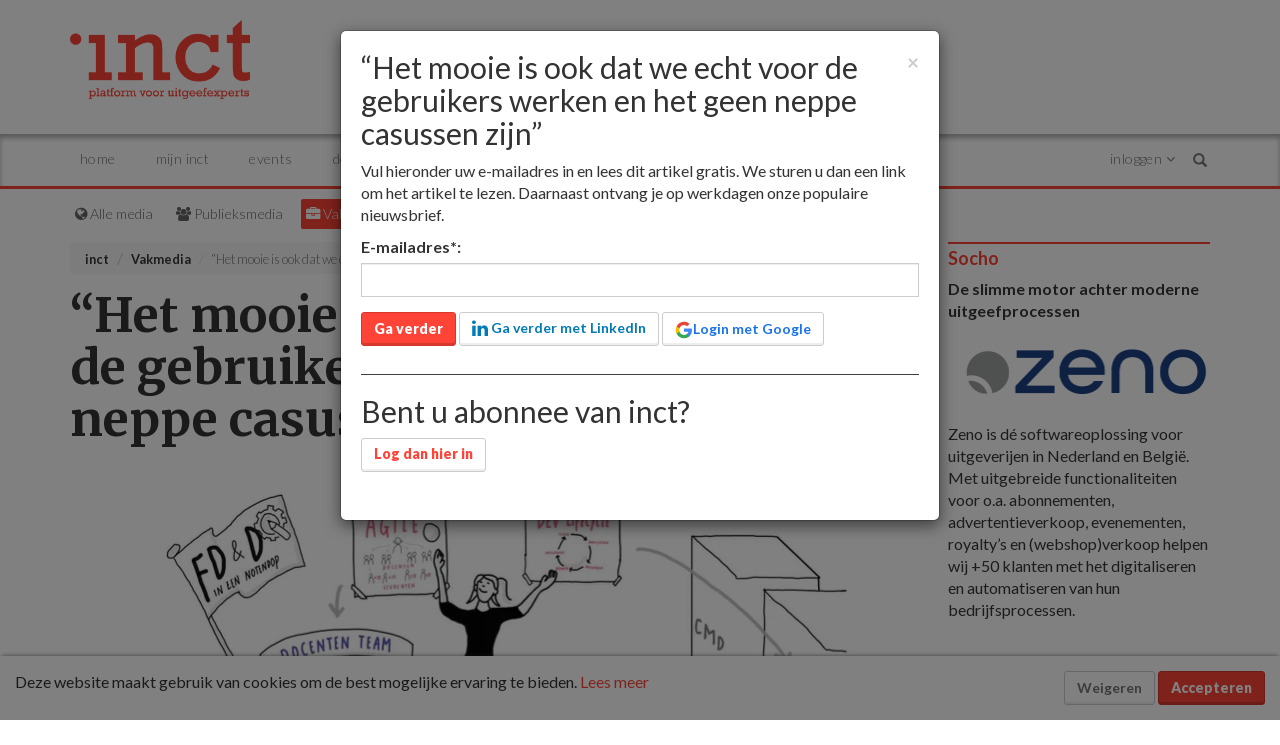

--- FILE ---
content_type: text/html; charset=UTF-8
request_url: https://inct.nl/news/9144/het-mooie-is-ook-dat-we-echt-voor-de-gebruikers-werken-en-het-geen-neppe-casussen-zijn
body_size: 22425
content:


		
	

			


<!DOCTYPE html>
<html lang="nl">

<head>

	<base href="https://inct.nl/" />
	<meta charset="UTF-8" />
	<meta http-equiv="X-UA-Compatible" content="IE=edge" />
	<meta name="viewport" content="width=device-width, initial-scale=1" />

	<meta name="twitter:card" content="summary" />
	<meta name="twitter:site" content="" />
	<meta name="twitter:creator" content="" />

	<meta property="og:type" content="article" />
	<meta property="og:title" content="“Het mooie is ook dat we echt voor de gebruikers werken en het geen neppe casussen zijn” - inct" />
	<meta property="og:image" content="https://media.prdn.nl/inct/images/artikelen%202019/FDMD.jpg?w=850" />
	<meta property="og:site_name" content="inct.nl" />
	<meta property="og:description"
		content="Bij de opleiding Frontend Design and Development van de Hogeschool van Amsterdam leren de studenten hoe ze digitale media aantrekkelijk, overzichtelijk en toegankelijk maken. Bovenal leren ze de soft skills aan waarmee ze na de opleiding in praktijk aan de slag kunnen." />

	<meta name="Description"
		content="Bij de opleiding Frontend Design and Development van de Hogeschool van Amsterdam leren de studenten hoe ze digitale media aantrekkelijk, overzichtelijk en toegankelijk maken. Bovenal leren ze de soft skills aan waarmee ze na de opleiding in praktijk aan de slag kunnen." />

	<title>“Het mooie is ook dat we echt voor de gebruikers werken en het geen neppe casussen zijn” - inct</title>

	<meta name="Keywords" content="" />
	<meta name="theme-color" content="#ffffff" />

	

	<link rel="apple-touch-icon" sizes="192x192" href="/static/img/incticon.png" />
	<link rel="icon" sizes="192x192" href="/static/img/incticon.png" />

	<link rel="manifest" href="/manifest.json" />

	

	<link rel="stylesheet" href="/static/css/bootstrap.min.css" />
<link rel="stylesheet" href="/static/css/font-awesome.min.css" />
<link rel="stylesheet" href="/static/css/bootstrap-toggle-min.css" />
<link rel="stylesheet" href="/static/css/slick.css" />
<link rel="stylesheet" href="/static/css/slick-theme.css" />
<link rel="stylesheet" href="/static/css/styles.css?v=11" />
<link rel="stylesheet" href="/static/css/addtohomescreen.css" />
<link rel="stylesheet" href="/static/css/print.css" />

	<link rel="stylesheet"
		href="https://cdnjs.cloudflare.com/ajax/libs/bootstrap-notify/0.2.0/css/bootstrap-notify.min.css" />

	<script> 
	window.linkPrefix = "";
	
		</script>
	<script src="https://cdn.onesignal.com/sdks/OneSignalSDK.js" async="async"></script>
	<script>
		if (document.cookie.indexOf("prodynamic_cookie_consent=true") >= 0) {
			var OneSignal = OneSignal || [];
			OneSignal.push(function() {
				OneSignal.SERVICE_WORKER_PARAM = { scope: '/' };
			});

			OneSignal.push(["init",
				{
					appId: "b6260209-adf3-424d-ab36-c45abced4ccc",
					safari_web_id: "web.onesignal.auto.05737452-6fb0-4a74-aaf2-b68bc5a2ed6a",
					
					path: window.linkPrefix + "/",
					notifyButton: {
						enable: false,
					},
					welcomeNotification: {
						"title": "inct",
						"message": "Bedankt voor je aanmelding.",
						// "url": "" /* Leave commented for the notification to not open a window on Chrome and Firefox (on Safari, it opens to your webpage) */
					}
				}
			]);

			OneSignal.push(function() {
				OneSignal.on('subscriptionChange', function(isSubscribed) {
					OneSignal.getUserId(function(userId) {
						if (isSubscribed) {
							$.post(window.linkPrefix + "/users/push", {
								userid: userId,
								token: "10d53b69fa13ae9054db96d394bee4796eae92e998584825ec2ee56bfb77f7fb",
							});
						} else {
							$.post(window.linkPrefix + "/users/push", {
								action: 'delete',
								userid: userId,
								token: "10d53b69fa13ae9054db96d394bee4796eae92e998584825ec2ee56bfb77f7fb",
							});
						}
					});
				});
			});
		}
	</script>
			
			<!-- Global site tag (gtag.js) - Google Analytics -->

			<script async src="https://www.googletagmanager.com/gtag/js?id=G-JHS74087QE"></script>

			<script>
				window.dataLayer = window.dataLayer || [];
				function gtag(){dataLayer.push(arguments);}
				gtag('js', new Date());
				gtag('config', 'G-JHS74087QE');
			</script>

		

<link rel="canonical" href="https://inct.nl/news/9144/het-mooie-is-ook-dat-we-echt-voor-de-gebruikers-werken-en-het-geen-neppe-casussen-zijn"/>

              
    
      
  <script>
    function getAccess() {
      const articleIdHash = '3b00c5f0d72c27509a151c81704bce6a875b9e2f6cf1815703b97b70ebe0669b';
      const cookieName = 'prodynamic_faa';
      const faaCookie = Cookies.get(cookieName);
      const hasTag = !!"";
      // If the cookie already exists, we're not going anything
    // If someone doesn't already have the tag, we're not giving access, because that someone didn't create the account via this way
      // Either we already have access, or we don't want to give more access because someone already has the cookie
    if (faaCookie || !hasTag) return
    // We need more checks, otherwise people will just get access if there's no cookie and the url ends with ?faa&verified...
      Cookies.set(cookieName, articleIdHash, { expires: 31 })
      window.location.reload()
    }
  </script>


			<!-- HTML5 shim and Respond.js IE8 support of HTML5 elements and media queries -->
<!--[if lt IE 9]>
<script src="https://oss.maxcdn.com/libs/html5shiv/3.7.2/html5shiv.js"></script>
<script src="https://oss.maxcdn.com/libs/respond.js/1.4.2/respond.min.js"></script>
<![endif]-->

</head>




<body class="landing-vakmedia" >
	<header style="margin-bottom: 0px;">
		<div class="container margin-top-20 margin-bottom-20">
			<div class="row hidden-sm hidden-md hidden-lg">
				<div class="col-xs-12 margin-bottom-20">
					<ins data-a-zid="5" data-a-id="ff1268146c6b47ab4f398196826cf055e7ed1d7e"></ins>
				</div>
			</div>
			<div class="row">
				<div class="col-xs-6 col-sm-4">
					<div class="logo">
						<a href="/">
							<img src="/static/img/inct_logo.png" alt="Logo inct" class="img-responsive">
						</a>
					</div>
				</div>
				<div class="col-sm-8 hidden-xs">
					<ins data-a-zid="5" data-a-id="ff1268146c6b47ab4f398196826cf055e7ed1d7e"></ins>
				</div>
				<div class="col-xs-6 hidden-print pull-right">
					<button type="button" class="navbar-toggle collapsed" data-toggle="collapse" data-target="#navbar"
						aria-expanded="false" aria-controls="navbar">
						<span class="sr-only">Toggle navigation</span>
						<span class="icon-bar top-bar"></span>
						<span class="icon-bar middle-bar"></span>
						<span class="icon-bar bottom-bar"></span>
					</button>
					<button type="button" id="btn-login" class="navbar-toggle collapsed" data-toggle="collapse"
						data-target="#navbar-user" aria-expanded="false" aria-controls="navbar">
						<div class="notification inside-menu account-mobile" style="display:none">1</div>
												<i class="fa fa-user" aria-hidden="true"></i>
					</button>
				</div>
			</div>
		</div>

	</header>

	<div class="menu menu-shadow hidden-print" style="top: auto; position: relative;">
		<div class="container no-padding">
			<nav class="navbar navbar-lower" role="navigation">
				<div id="navbar" class="collapse navbar-collapse collapse-buttons">
					<ul class="nav navbar-nav navbar-left">
						<li class="hidden-xs"><a href="/"
								class="menu-item-link">Home</a></li>
						<li class="visible-xs"><a href="/"
								class="menu-item-link">Home</a></li>
						<li >
							<a href="/personal" class="menu-item-link">Mijn inct</a>
						</li>
						<li >
							<a href="/events" class="menu-item-link">Events</a>
						</li>
						<li >
							<a href="/cases" class="menu-item-link">Dossiers</a>
						</li>
						<li >
							<a href="/adverteren" class="menu-item-link">Adverteren</a>
						</li>
						<li >
							<a href="/jobs" class="menu-item-link">Jobs <span class="badge badge-primary">Nieuw</span></a>
						</li>
						<li ><a
								href="/contact" class="menu-item-link">Contact</a></li>
													<li><a href="/s/subscription/signup" class="signup menu-item-link">Lid worden</a></li>
											</ul>
					<ul class="nav navbar-nav navbar-right visible-lg">
													<li class="dropdown">
								<a href="#" class="dropdown-toggle menu-item-link account-menu" data-toggle="dropdown" role="button"
									aria-expanded="false">
									Inloggen <i class="fa fa-angle-down"></i>
								</a>
								<div class="dropdown-menu dropdown-menu-login">
									<form action="/user/login" data-referer="/news/9144/het-mooie-is-ook-dat-we-echt-voor-de-gebruikers-werken-en-het-geen-neppe-casussen-zijn" 										method="post" class="form" id="form-login" role="form">
										<div class="alert alert-danger alert-dismissable display-hidden">
											<button type="button" class="close" data-dismiss="alert" aria-hidden="true">&times;</button>
											<span>Login incorrect!</span>
										</div>
										<div class="form-group">
											<label for="quick_email">E-mailadres:</label>
											<input type="email" name="username" id="quick_email" class="form-control" />
										</div>
										<div class="form-group">
											<label for="quick_password">Wachtwoord:</label>
											<input type="password" name="password" id="quick_password" class="form-control" />
										</div>
										<div class="checkbox">
											<label><input type="checkbox" name="remember_me" value="1" checked="checked" /> Blijf
												ingelogd</label>
										</div>
										<p><a href="/user/password">Wachtwoord vergeten?</a></p>
										<input type="hidden" name="referer" value="/news/9144/het-mooie-is-ook-dat-we-echt-voor-de-gebruikers-werken-en-het-geen-neppe-casussen-zijn" />
										<input type="hidden" name="token" value="10d53b69fa13ae9054db96d394bee4796eae92e998584825ec2ee56bfb77f7fb" />
										<button type="submit" id="btnLogin" class="btn btn-primary btn-block menu-item-link"><i
												class="fa fa-lock"></i> Inloggen</button>
									</form>
																			<hr />
										<div class="social-buttons">
											<p>Of log in via social media:</p>
																							<a href="/user/login/linkedin" class="btn btn-block btn-default menu-item-link"
													style="color: #007bb6"><i class="fa fa-lg fa-linkedin"></i> <span>Login met LinkedIn</span></a>
																																		<a href="/user/login/cognito" class="btn btn-block btn-default menu-item-link"
													style="color: #4db2cf"><i class="fa fa-lg fa-sign-in"></i> <span>Login met SURFconext</span></a>
																						<div class="margin-top-5 margin-bottom-5">
												
<button onclick="doGoogleSignIn();" type="button" class="btn  btn-default"
  style="color: #1a73e8; display: flex; align-items: center;  ">
  <div class="google-icon-container" style="width: 18px; height: 18px; display: inline-flex;">
  <svg class="Bz112c Bz112c-E3DyYd" xmlns="https://www.w3.org/2000/svg" viewBox="0 0 48 48">
    <path fill="#4285F4"
      d="M45.12 24.5c0-1.56-.14-3.06-.4-4.5H24v8.51h11.84c-.51 2.75-2.06 5.08-4.39 6.64v5.52h7.11c4.16-3.83 6.56-9.47 6.56-16.17z">
    </path>
    <path fill="#34A853"
      d="M24 46c5.94 0 10.92-1.97 14.56-5.33l-7.11-5.52c-1.97 1.32-4.49 2.1-7.45 2.1-5.73 0-10.58-3.87-12.31-9.07H4.34v5.7C7.96 41.07 15.4 46 24 46z">
    </path>
    <path fill="#FBBC05"
      d="M11.69 28.18C11.25 26.86 11 25.45 11 24s.25-2.86.69-4.18v-5.7H4.34C2.85 17.09 2 20.45 2 24c0 3.55.85 6.91 2.34 9.88l7.35-5.7z">
    </path>
    <path fill="#EA4335"
      d="M24 10.75c3.23 0 6.13 1.11 8.41 3.29l6.31-6.31C34.91 4.18 29.93 2 24 2 15.4 2 7.96 6.93 4.34 14.12l7.35 5.7c1.73-5.2 6.58-9.07 12.31-9.07z">
    </path>
    <path fill="none" d="M2 2h44v44H2z"></path>
  </svg>
</div> <span style="margin: auto;" >Login met Google</span>
</button>
											</div>
											

											<p><i class="fa fa-info-circle"></i> Wanneer je m.b.v. social media inlogt, ga je akkoord met onze <a
													href="/privacy" alt="privacyverklaring" target="_blank">privacyverklaring</a>.</p>
										</div>
																		<hr />
									<p><a href="/users/register" class="menu-item-link">Nog geen account? Maak gratis een account aan.</a>
									</p>
								</div>
							</li>
											</ul>

					<form class="navbar-form" action="/search" method="get" role="search">
						<div class="input-group">
							<input type="text" name="q" class="form-control" placeholder="Zoeken..." />
							<div class="input-group-btn">
								<button type="reset" class="btn btn-default">
									<span class="glyphicon glyphicon-remove">
										<span class="sr-only">Close</span>
									</span>
								</button>
								<button type="submit" class="btn btn-default">
									<span class="glyphicon glyphicon-search">
										<span class="sr-only">Search</span>
									</span>
								</button>
							</div>
						</div>
					</form>
				</div>

				<div id="navbar-user" class="collapse navbar-collapse navbar-border collapse-buttons hidden-lg">
										<form action="/user/login" data-referer="/news/9144/het-mooie-is-ook-dat-we-echt-voor-de-gebruikers-werken-en-het-geen-neppe-casussen-zijn"  method="post"
						class="form" id="form-login-mobile" role="form">
						<div class="alert alert-danger alert-dismissable display-hidden">
							<button type="button" class="close" data-dismiss="alert" aria-hidden="true">&times;</button>
							<span>Login incorrect!</span>
						</div>
						<div class="form-group">
							<label for="quick_email_mobile">E-mailadres:</label>
							<input type="email" name="username" id="quick_email_mobile" class="form-control" />
						</div>
						<div class="form-group">
							<label for="quick_password_mobile">Wachtwoord:</label>
							<input type="password" name="password" id="quick_password_mobile" class="form-control" />
						</div>
						<div class="checkbox">
							<label><input type="checkbox" name="remember_me" value="1" checked="checked" /> Blijf ingelogd</label>
						</div>
						<p><a href="/user/password">Wachtwoord vergeten?</a></p>
						<input type="hidden" name="referer" value="/news/9144/het-mooie-is-ook-dat-we-echt-voor-de-gebruikers-werken-en-het-geen-neppe-casussen-zijn" />
						<input type="hidden" name="token" value="10d53b69fa13ae9054db96d394bee4796eae92e998584825ec2ee56bfb77f7fb" />
						<button type="submit" id="btnLogin_mobile" class="btn btn-primary btn-block menu-item-link"><i
								class="fa fa-lock"></i> Inloggen</button>
					</form>
										<hr />
					<div class="social-buttons">
						<p>Of log in via social media:</p>
												<a href="/user/login/linkedin" class="btn btn-block btn-default menu-item-link" style="color: #007bb6"><i
								class="fa fa-lg fa-linkedin"></i> <span>Login met LinkedIn</span></a>
												<div class="margin-top-5 margin-bottom-5">
							
<button onclick="doGoogleSignIn();" type="button" class="btn  btn-default"
  style="color: #1a73e8; display: flex; align-items: center;  ">
  <div class="google-icon-container" style="width: 18px; height: 18px; display: inline-flex;">
  <svg class="Bz112c Bz112c-E3DyYd" xmlns="https://www.w3.org/2000/svg" viewBox="0 0 48 48">
    <path fill="#4285F4"
      d="M45.12 24.5c0-1.56-.14-3.06-.4-4.5H24v8.51h11.84c-.51 2.75-2.06 5.08-4.39 6.64v5.52h7.11c4.16-3.83 6.56-9.47 6.56-16.17z">
    </path>
    <path fill="#34A853"
      d="M24 46c5.94 0 10.92-1.97 14.56-5.33l-7.11-5.52c-1.97 1.32-4.49 2.1-7.45 2.1-5.73 0-10.58-3.87-12.31-9.07H4.34v5.7C7.96 41.07 15.4 46 24 46z">
    </path>
    <path fill="#FBBC05"
      d="M11.69 28.18C11.25 26.86 11 25.45 11 24s.25-2.86.69-4.18v-5.7H4.34C2.85 17.09 2 20.45 2 24c0 3.55.85 6.91 2.34 9.88l7.35-5.7z">
    </path>
    <path fill="#EA4335"
      d="M24 10.75c3.23 0 6.13 1.11 8.41 3.29l6.31-6.31C34.91 4.18 29.93 2 24 2 15.4 2 7.96 6.93 4.34 14.12l7.35 5.7c1.73-5.2 6.58-9.07 12.31-9.07z">
    </path>
    <path fill="none" d="M2 2h44v44H2z"></path>
  </svg>
</div> <span style="margin: auto;" >Login met Google</span>
</button>
						</div>
						<p><i class="fa fa-info-circle"></i> Wanneer je m.b.v. social media inlogt, ga je akkoord met onze <a
								href="/privacy" alt="privacyverklaring" target="_blank">privacyverklaring</a>.</p>
					</div>
										<hr />
					<p><a href="/users/register" class="menu-item-link">Nog geen account? Maak gratis een account aan.</a></p>
									</div>
			</nav>

		</div>
	</div>

<div class="container">
		<div class="row hidden-print">
			<div class="col-md-12">
				<div id="sitepicker" class="margin-top-10 margin-bottom-10">
	<div class="websites">
		<div class="gradient-left hidden-sm"></div>
		<ul class="list-inline">
			<li>
				<a href="/" class="allemedia">
					<i class="fa fa-globe" aria-hidden="true"></i>
					Alle media
				</a>
			</li>

			<li>
				<a href="/publieksmedia" class="publieksmedia">
					<i class="fa fa-users" aria-hidden="true"></i>
					Publieksmedia
				</a>
			</li>

			<li>
				<a href="/vakmedia" class="vakmedia">
					<i class="fa fa-briefcase" aria-hidden="true"></i>
					Vakmedia
				</a>
			</li>

			<li>
				<a href="/educatievemedia" class="educatievemedia">
					<i class="fa fa-graduation-cap" aria-hidden="true"></i>
					Educatieve media
				</a>
			</li>

			<li>
				<a href="/nieuwsmedia" class="nieuwsmedia">
					<i class="fa fa-newspaper-o" aria-hidden="true"></i>
					Nieuwsmedia
				</a>
			</li>

			<li>
				<a href="/boekhandel" class="boekhandel">
					<i class="fa fa-book" aria-hidden="true"></i>
					Boekhandel
				</a>
			</li>

		</ul>
		<div class="gradient-right show-xs"></div>
	</div>
</div>
			</div>
		</div>
		<div class="row ">
	<div class="col-md-9">

		<ol class="breadcrumb hidden-print">
			<li><a href="/">inct</a></li>
							<li><a href="/vakmedia">Vakmedia</a></li>
						<li class="active">“Het mooie is ook dat we echt voor de gebruikers werken en het geen neppe casussen zijn”</li>
		</ol>

		<article class="article-view">
			<h1>“Het mooie is ook dat we echt voor de gebruikers werken en het geen neppe casussen zijn”</h1>

			<img data-src="https://media.prdn.nl/inct/images/artikelen%202019/FDMD.jpg?w=850" alt="“Het mooie is ook dat we echt voor de gebruikers werken en het geen neppe casussen zijn”" class="full-width img-responsive lazy" />

			<section class="margin-top-20">
				<div class="row">
					<div class="col-md-8">
																								
						
													<p>Bij de opleiding Frontend Design and Development van de Hogeschool van Amsterdam leren de studenten hoe ze digitale media aantrekkelijk, overzichtelijk en toegankelijk maken. Bovenal leren ze de soft skills aan waarmee ze na de opleiding in praktijk aan de slag kunnen.</p>

							<div class="margin-top-20 margin-bottom-20">
								
    
    <ins data-a-zid="10" data-a-id="ff1268146c6b47ab4f398196826cf055e7ed1d7e"></ins>

							</div>
						
											</div>
					<div class="col-md-4 hidden-print">
						<nav>
							<ul>
																	<li>
																					<a href="/news/9144/het-mooie-is-ook-dat-we-echt-voor-de-gebruikers-werken-en-het-geen-neppe-casussen-zijn" class="member">
												<i class="fa fa-lock" aria-hidden="true"></i> alleen voor leden
											</a>
																															<a href="/nieuws/tag/?t=opleiden" class="tag">opleiden</a>
																					<a href="/nieuws/tag/?t=vakkennis" class="tag">vakkennis</a>
																					<a href="/nieuws/tag/?t=hoger+onderwijs" class="tag">hoger onderwijs</a>
										
									</li>
																<li><i class="fa fa-calendar"></i>  6 December 2022 om 11:00</li>
																	<li>
										<i class="fa fa-pencil"></i> <span class="modified-date"></span>
									</li>
																																	<li><i class="fa fa-user"></i> Frank Veerkamp</li>
																								<li><i class="fa fa-file-pdf-o"></i> <a href="/news/pdf/9144" target="_blank">Download artikel
										als PDF</a></li>
								<li><i class="fa fa-print" aria-hidden="true"></i> <a href="#" class="print-document">Print artikel</a>
								</li>
							</ul>
						</nav>
													<aside class="mymagazine margin-top-20" id="mymagazine">
								<h3>Volgen via je persoonlijke nieuwsoverzicht</h3>
								<p class="small">Selecteer de onderwerpen waarvan je via <a href="/personal" title="Mijn inct">Mijn
										inct</a> op de hoogte gehouden wilt worden.</p>
								<div class="tags">
									<div class="article-tags margin-top-5">
										<a href="#" data-id="1583"
												class="tag"><i
												class="fa fa-bell" aria-hidden="true"></i> opleiden</a> <a href="#" data-id="14106"
												class="tag"><i
												class="fa fa-bell" aria-hidden="true"></i> vakkennis</a> <a href="#" data-id="11178"
												class="tag"><i
												class="fa fa-bell" aria-hidden="true"></i> hoger onderwijs</a> 
									</div>
								</div>
							</aside>
						
						
						
						
						
											</div>
				</div>
			</section>
		</article>


		<div class="row hidden-print">
			<div class="col-md-8">
				<div class="margin-top-40">
					<ins data-a-zid="6" data-a-id="ff1268146c6b47ab4f398196826cf055e7ed1d7e"></ins>
				</div>

				<section class="hidden-print share margin-top-40" >
	<h3>Deel dit artikel</h3>
	<div class="row">
		<div class="col-xs-2 margin-top-10"><a
				href="http://www.linkedin.com/shareArticle?mini=true&url=https%3A%2F%2Finct.nl%2Fnews%2F9144%2Fhet-mooie-is-ook-dat-we-echt-voor-de-gebruikers-werken-en-het-geen-neppe-casussen-zijn&title=%E2%80%9CHet+mooie+is+ook+dat+we+echt+voor+de+gebruikers+werken+en+het+geen+neppe+casussen+zijn%E2%80%9D&summary=Bij de opleiding Frontend Design and Development van de Hogeschool van Amsterdam leren de studenten hoe ze digitale media aantrekkelijk, overzichtelijk en toegankelijk maken. Bovenal leren ze de soft skills aan waarmee ze na de opleiding in praktijk aan de slag kunnen."
				target="_blank" class="btn btn-grey btn-block"><i class="fa fa-lg fa-linkedin"></i></a></div>
		<div class="col-xs-2 margin-top-10"><a
				href="https://www.facebook.com/sharer/sharer.php?u=https://inct.nl/news/9144/het-mooie-is-ook-dat-we-echt-voor-de-gebruikers-werken-en-het-geen-neppe-casussen-zijn"
				target="_blank" class="btn btn-grey btn-block"><i class="fa fa-lg fa-facebook"></i></a></div>
		<div class="col-xs-2 margin-top-10">
			<a href="https://x.com/intent/tweet?text=%E2%80%9CHet+mooie+is+ook+dat+we+echt+voor+de+gebruikers+werken+en+het+geen+neppe+casussen+zijn%E2%80%9D%20-%20https%3A%2F%2Finct.nl%2Fnieuws%2F9144"
				target="_blank" class="btn btn-grey btn-block">
				
<div class="twitter-x-icon-container "
  style="width: 28px; height: 20px; ">
  <svg class="twitter-x-icon" width="16" height="16" viewBox="0 0 1200 1227" fill="none"
    xmlns="http://www.w3.org/2000/svg">
    <path
      d="M714.163 519.284L1160.89 0H1055.03L667.137 450.887L357.328 0H0L468.492 681.821L0 1226.37H105.866L515.491 750.218L842.672 1226.37H1200L714.137 519.284H714.163ZM569.165 687.828L521.697 619.934L144.011 79.6944H306.615L611.412 515.685L658.88 583.579L1055.08 1150.3H892.476L569.165 687.854V687.828Z"
      fill="#fff" />
  </svg>
</div>
<style>
  .twitter-x-icon-container {
    display: inline-flex;
    align-items: center;
    justify-content: center;
  }
</style>
			</a>
		</div>
		<div class="col-xs-2 margin-top-10">
			<a href="https://bsky.app/intent/compose?text=%E2%80%9CHet+mooie+is+ook+dat+we+echt+voor+de+gebruikers+werken+en+het+geen+neppe+casussen+zijn%E2%80%9D%20-%20https%3A%2F%2Finct.nl%2Fnieuws%2F9144"
				target="_blank" class="btn btn-grey btn-block">
				
<div class="bluesky-icon-container " style="width: 28px; height: 20px; ">
  <svg fill="none" viewBox="0 0 64 57" width="16" height="16">
    <path fill="#fff"
      d="M13.873 3.805C21.21 9.332 29.103 20.537 32 26.55v15.882c0-.338-.13.044-.41.867-1.512 4.456-7.418 21.847-20.923 7.944-7.111-7.32-3.819-14.64 9.125-16.85-7.405 1.264-15.73-.825-18.014-9.015C1.12 23.022 0 8.51 0 6.55 0-3.268 8.579-.182 13.873 3.805ZM50.127 3.805C42.79 9.332 34.897 20.537 32 26.55v15.882c0-.338.13.044.41.867 1.512 4.456 7.418 21.847 20.923 7.944 7.111-7.32 3.819-14.64-9.125-16.85 7.405 1.264 15.73-.825 18.014-9.015C62.88 23.022 64 8.51 64 6.55c0-9.818-8.578-6.732-13.873-2.745Z">
    </path>
  </svg>
</div>
<style>
  .bluesky-icon-container {
    display: inline-flex;
    align-items: center;
    justify-content: center;
  }
</style>
			</a>
		</div>
		<div class="col-xs-2 margin-top-10"><a
				href="mailto:?body=Ik%20las%20dit%20artikel%20via%20https%3A%2F%2Finct.nl%2F%20en%20wil%20het%20graag%20met%20u%20delen: https%3A%2F%2Finct.nl%2Fnews%2F9144%2Fhet-mooie-is-ook-dat-we-echt-voor-de-gebruikers-werken-en-het-geen-neppe-casussen-zijn&subject=%E2%80%9CHet%20mooie%20is%20ook%20dat%20we%20echt%20voor%20de%20gebruikers%20werken%20en%20het%20geen%20neppe%20casussen%20zijn%E2%80%9D"
				class="btn btn-grey btn-block"><i class="fa fa-lg fa-envelope"></i></a></div>
		<div class="col-xs-2 hidden-sm hidden-md hidden-lg margin-top-10"><a
				href="whatsapp://send?text=%E2%80%9CHet+mooie+is+ook+dat+we+echt+voor+de+gebruikers+werken+en+het+geen+neppe+casussen+zijn%E2%80%9D - https%3A%2F%2Finct.nl%2Fnews%2F9144%2Fhet-mooie-is-ook-dat-we-echt-voor-de-gebruikers-werken-en-het-geen-neppe-casussen-zijn"
				data-action="share/whatsapp/share" target="_blank" class="btn btn-grey btn-block"><i
					class="fa fa-lg fa-whatsapp"></i></a></div>
	</div>
</section>

									<section class="margin-top-40 margin-bottom-40">
						<h3>Reacties</h3>
						<p>Om te kunnen reageren moet je zijn ingelogd. <a href="/login?c=free">Login of maak gratis een account
								aan</a>.</p>
					</section>
				
				<section class="list-news margin-top-40">
					
					<h3>Laatste nieuws</h3>
					<ul class="list-unstyled margin-bottom-20">
																				<li><a href="/news/10762/tiele-stichting-maakt-fellows-2026-bekend">Tiele-Stichting maakt fellows 2026 bekend</a></li>																				<li><a href="/news/10752/tool-tegen-contentdiefstal-door-ai">Tool tegen contentdiefstal door AI</a></li>																				<li><a href="/news/10761/google-zet-deur-op-kier-opt-out-voor-ai-overviews-in-zicht">Google zet deur op kier: opt-out voor AI Overviews in zicht</a></li>																				<li><a href="/news/10760/ai-2026-in-media-and-publishing-van-hype-naar-houvast-voor-uitgeefbedrijven">AI 2026 in Media &amp; Publishing: Van hype naar houvast voor uitgeefbedrijven</a></li>																				<li><a href="/news/10755/joachim-kaufmann-nieuwe-ceo-van-frankfurter-buchmesse">Joachim Kaufmann nieuwe CEO van Frankfurter Buchmesse</a></li>																				<li><a href="/news/10741/code-reclame-via-e-mail-vernieuwd">Code reclame via e-mail vernieuwd</a></li>																				<li><a href="/news/10733/wikipedia-25-jaar">Wikipedia 25 jaar</a></li>																				<li><a href="/news/8367/plaats-nu-uw-vacatures-op-inct-nl">Plaats nu uw vacatures op inct.nl</a></li>																				<li><a href="/news/10726/wat-is-c2pa">Wat is C2PA?</a></li>																				<li><a href="/news/10728/boeken-vertellen-meer-dan-hun-tekst">Boeken vertellen meer dan hun tekst</a></li>																				<li><a href="/news/10721/van-seo-naar-geo-content-optimaliseren-voor-ai-zoekmachines">Van SEO naar GEO: content optimaliseren voor AI-zoekmachines</a></li>																				<li><a href="/news/10718/li-ao-wang-nieuwe-ceo-vmn-media">Li’ao Wang nieuwe CEO VMN media</a></li>						
					</ul>
				</section>

			</div>
		</div>
	</div>
	<div class="col-md-3 hidden-print stickinparent">
		
<aside class="margin-bottom-20">
  <h3>Socho</h3>

<p><!--StartFragment--><!--StartFragment--><strong>De slimme motor achter moderne uitgeefprocessen</strong><!--EndFragment--><!--EndFragment--></p>

<p><a href="https://www.socho.nl/" target="_blank"><img alt="" src="https://media.prdn.nl/inct/images/nieuws%202025/logos/Zeno%20blauw.png" style="width: 300px; height: 93px;" /></a></p>

<p>Zeno is d&eacute; softwareoplossing voor uitgeverijen in Nederland en Belgi&euml;. Met uitgebreide functionaliteiten voor o.a. abonnementen, advertentieverkoop, evenementen, royalty&rsquo;s en (webshop)verkoop helpen wij +50 klanten met het digitaliseren en automatiseren van hun bedrijfsprocessen.</p>

<p>&nbsp;</p>

</aside>

  	<aside class="newsletter margin-bottom-20">
		<h3>Gratis nieuwsbrief</h3>
        <p>Altijd op de hoogte van het nieuws in de uitgeverij? Meld je dan aan voor de inct.nieuwsbrief: iedere donderdag al het nieuws van de week, één keer per maand een nieuwsbrief met alle andere artikelen over trends en ontwikkelingen.</p>
    
		<form id="form_newsletter" name="subscribe">
			<div class="row">
				<div class="col-md-12">

					<div class="form-group">
						<label for="email" class="control-label">Je e-mailadres:</label>
						<input class="form-control newsletter-email" type="email" name="email" placeholder="" required="required"/>
					</div>

					<div id="names-group" style="display: none;">
						<div class="form-group">
							<input class="form-control newsletter-email" type="text" name="firstname" placeholder="Voer je voornaam in..."/>
						</div>
						<div class="form-group">
							<input class="form-control newsletter-email" type="text" name="lastname" placeholder="Voer je achternaam in..."/>
						</div>
					</div>
				</div>
			</div>
			<input type="hidden" name="language" value="nl_nl"/>
			        <input type="hidden" name="lists[]" value="5"/>
        <input type="hidden" name="lists[]" value="6"/>
        <input type="hidden" name="lists[]" value="7"/>
      			<input type="hidden" name="hash" id="newsletter_hash" value="d324ljhk234kljhkjnndasewr034234"/>
			<input type="text" class="hinput" name="hinput" value="" style="display: none;"/>
			<input type="hidden" name="token" value="10d53b69fa13ae9054db96d394bee4796eae92e998584825ec2ee56bfb77f7fb"/>
			<div id='recaptcha-inv-newsletter' class="g-recaptcha"
						data-sitekey="6Lde-FcUAAAAACy_tGZH8ocBncggI6UButG-DfUe"
						data-callback="recaptchaNewsletterCallback"
						data-size="invisible"></div>
			<button class="btn btn-primary menu-right-item-link" type="submit"><i class="fa fa-envelope-o"></i> Aanmelden</button>
		</form>
		<p id="mailer_message_success" class="display-hidden"><em>Je bent toegevoegd aan onze mailinglijst!</em></p>
		<p class="small">Uitschrijven kan heel makkelijk.</p>
	</aside>






<aside class="margin-bottom-20">
  <h3>LINE UP</h3>

<p><b>Praktisch publiceren op elk denkbaar platform</b></p>

<p><a href="https://www.lineup.nl/" target="_blank"><img alt="" class="img-responsive" src="https://media.prdn.nl/inct/images/nieuws%202019/bedrijfslogos/Logo_LINEUP_RGB.jpg" style="width: 500px; height: 199px;" /></a></p>

<p>Wij zijn opgegroeid in de traditie van het klassieke boekenvak. En daarmee voelen wij ons nog altijd bijzonder sterk verwant. Als geen ander hebben wij echter de brug weten te slaan tussen het ouderwetse drukwerk en de nieuwe digitale producten, tussen bladeren en &lsquo;swipen&rsquo;, tussen drukinkt en pixels. Voor alle producten die binnen dit spectrum liggen, kunt u bij ons terecht.</p>

</aside>

<aside class="margin-bottom-20">
	<h3>Dossiers</h3>
	<p>
		Hieronder vind je dossiers over specifieke onderwerpen samengesteld uit kennisbankartikelen. De redactie van inct heeft de artikelen bij elkaar gebracht en geordend. Met de dossiers lees je je snel en makkelijk in diverse onderwerpen in.
	</p>
	<a href="/news/dossiers/" class="btn btn-primary">Ga naar dossiers</a>
</aside>


<aside class="margin-bottom-20">
  <h3>MediaTest</h3>

<p><strong>Specialist in media- en communicatieonderzoek</strong></p>

<p><a href="http://www.mediatest.nl"><img alt="" src="https://media.prdn.nl/inct/images/nieuws%202023/logos%202023/mediatest%20logo.jpg" style="width: 275px; height: 69px;" /></a></p>

<p>MediaTest is een marktonderzoeksbureau dat communicatie en media onderzoekt, meet en test. MediaTest voert zowel kwalitatief als kwantitatief onderzoek uit en helpt opdrachtgevers om hun communicatie effectiever te maken.</p>

</aside>

	<aside class="margin-bottom-20">
		<h3>Word inct.abonnee</h3>
		<div class="usps">
			<ul>
				<li>Onbeperkte toegang tot inct</li>
				<li>Toegang tot het volledige archief</li>
				<li>Stel uw persoonlijke nieuwspagina met uw favoriete onderwerpen</li>
				<li>Nieuwsbrief met artikelen, nieuws en breaking news</li>
			</ul>
		</div>
		<p><a href="/s/subscription/signup" class="btn btn-primary">Bekijk alle voordelen</a></p>
	</aside>


<aside class="margin-bottom-20">
  <h3>Dedicon</h3>

<p><strong>Kom verder met&nbsp; toegankelijk publiceren</strong></p>

<p><a href="https://www.dedicon.nl/uitgevers" target="_blank"><img alt="" src="https://media.prdn.nl/inct/images/nieuws%202024/logos%202024/logo%20dedicon.jpg" style="width: 250px; height: 100px;" /></a></p>

<p>In het Huis van Toegankelijkheid staan de deuren open voor uitgevers die hun tekst en beeld toegankelijk willen maken. Dedicon helpt met inzichten, vaardigheden, productie en advies.<br />
<br />
Samen komen we verder!</p>

</aside>





<aside class="margin-bottom-20">
  <h3>Readiant</h3>

<p><strong>Streaming reading technologie</strong></p>

<p><a href="https://readiant.com/" target="_blank"><img alt="logo readiant" src="https://media.prdn.nl/inct/images/Logo%20Readiant.jpg" style="width: 275px; height: 91px;" /></a></p>

<p>Readiant ontwikkelt streaming reading technologie voor o.a. uitgevers, onderwijs, overheden, zorginstellingen en bedrijven. Overal waar informatie toegankelijk, leesvriendelijk en veilig ontsloten moet worden is Readiant technologiepartner.&nbsp;</p>

</aside>

<aside class="margin-bottom-20">
  <h3>Plaggemars</h3>

<p><a href="https://plaggemars.nl/incasso-van-abonnementsgelden/" target="_blank"><img alt="" src="https://media.prdn.nl/inct/images/nieuws%202025/logos/plaggemars.jpg" style="width: 500px; height: 178px;" /></a></p>

<p>De incasso van abonnementsgelden is een specialiteit van ons kantoor. Veel uitgevers van vakbladen, publiekstijdschriften&nbsp;en kranten, maken al decennialang naar tevredenheid gebruik van deze vorm van dienstverlening. Daarnaast hebben de afgelopen jaren ook diverse partijen die zich professioneel met abonnementenbeheer bezighouden de weg naar ons kantoor gevonden.</p>

</aside>

<aside class="margin-bottom-20">
  <h3>Contentlockr</h3>

<p><a href="https://contentlockr.com" target="_blank"><img alt="" src="https://media.prdn.nl/inct/images/nieuws%202026/logos/contentlockr-inct.png" style="width: 555px; height: 150px;" /></a></p>

<p>Contentlockr helpt online uitgevers hun lezers om te zetten in meer data, abonnees en inkomsten. Z&oacute;nder harde paywall en bestaande tools te vervangen.</p>

</aside>

<aside class="margin-bottom-20">
  <h3><strong>SP Abonneeservice</strong></h3>

<p><a href="https://spabonneeservice.nl/" target="_blank"><img alt="" src="https://media.prdn.nl/inct/images/nieuws%202026/logos/spaboservice.jpg" style="width: 468px; height: 224px;" /></a></p>

<p>S.P. Abonneeservice verzorgt al 20 jaar de ledenadministratie voor uitgeverijen, verenigingen en stichtingen. Voor meer dan 200 titels met ruim 350.000 abonnees en leden verzorgen wij het abonnementenbeheer.&nbsp;<br />
Ons softwaresysteem Quartz is in eigen huis ontwikkeld en elke dag zijn onze programmeurs bezig om nieuwe features te ontwikkelen en te implementeren.</p>

</aside>

<aside class="margin-bottom-20">
  
</aside>

<aside class="margin-bottom-20">
  
</aside>

	</div>
</div>
	

</div> <!-- /container -->

<div class="notifications bottom-right"></div>

<footer class="footer margin-top-40 hidden-print">
  <div class="container">
    <div class="row">
      <div class="col-md-4">
        <h3>Over inct</h3>
        <p class="text-justify">inct is opgericht in 2002 als 'vakblad voor uitgeven en ict' en heeft zich in haar
          bestaan ontwikkeld tot een full service aanbieder van vakkennis en -informatie.
        </p>
        <a href="/contact">
          <h3>Contactgegevens</h3>
        </a>

        <h4>Post- en bezoekadres </h4>
        <p>Veenweg 34E
          <br />2631 CL Nootdorp
          <br />Telefoon: +31 (0)6 26 24 41 83<br />E-mail: <script type="text/javascript">eval(unescape('%64%6f%63%75%6d%65%6e%74%2e%77%72%69%74%65%28%27%3c%61%20%68%72%65%66%3d%22%6d%61%69%6c%74%6f%3a%69%6e%66%6f%40%69%6e%63%74%2e%6e%6c%22%20%3e%69%6e%66%6f%40%69%6e%63%74%2e%6e%6c%3c%2f%61%3e%27%29%3b'))</script>
        </p>
        <p><strong><a href="/privacy">Onze privacyverklaring</a></strong></p>
      </div>
      <div class="col-md-4 col-md-offset-1 socialicons">
        <h3>Volg ons</h3>
        <ul class="list-unstyled">
          <li><a class="btn btn-social-icon" href="https://inct.nl" target="_blank"><i class="fa fa-globe"></i></a>
            inct.nl</li>
          <li><a class="btn btn-social-icon" href="/pages/app"><i class="fa fa-mobile"></i></a> App</li>
          <li><a class="btn btn-social-icon" href="/pages/notifications"><i class="fa fa-bell-o"></i></a> Notificaties
          </li>
          <li><a class="btn btn-social-icon" href="/pages/newsletter" target="_blank"><i
                class="fa fa-envelope-o"></i></a> Nieuwsbrief</li>
          <li><a class="btn btn-social-icon" href="/news/rss" target="_blank"><i class="fa fa-rss"></i></a> RSS-feed
          </li>
          <li><a class="btn btn-social-icon" href="https://www.facebook.com/InCT-98134163903/" target="_blank"><i
                class="fa fa-facebook"></i></a> Facebook</li>
          <li><a class="btn btn-social-icon" href="https://x.com/InCT" target="_blank">
              
<div class="twitter-x-icon-container "
  style="width: 32px; height: 24px; margin-top:5px;">
  <svg class="twitter-x-icon" width="20" height="20" viewBox="0 0 1200 1227" fill="none"
    xmlns="http://www.w3.org/2000/svg">
    <path
      d="M714.163 519.284L1160.89 0H1055.03L667.137 450.887L357.328 0H0L468.492 681.821L0 1226.37H105.866L515.491 750.218L842.672 1226.37H1200L714.137 519.284H714.163ZM569.165 687.828L521.697 619.934L144.011 79.6944H306.615L611.412 515.685L658.88 583.579L1055.08 1150.3H892.476L569.165 687.854V687.828Z"
      fill="#fff" />
  </svg>
</div>
<style>
  .twitter-x-icon-container {
    display: inline-flex;
    align-items: center;
    justify-content: center;
  }
</style>
            </a> X</li>
          <li><a class="btn btn-social-icon" href="https://bsky.app/profile/inct.bsky.social" target="_blank">
              
<div class="bluesky-icon-container " style="width: 32px; height: 24px; margin-top:5px;">
  <svg fill="none" viewBox="0 0 64 57" width="20" height="20">
    <path fill="#fff"
      d="M13.873 3.805C21.21 9.332 29.103 20.537 32 26.55v15.882c0-.338-.13.044-.41.867-1.512 4.456-7.418 21.847-20.923 7.944-7.111-7.32-3.819-14.64 9.125-16.85-7.405 1.264-15.73-.825-18.014-9.015C1.12 23.022 0 8.51 0 6.55 0-3.268 8.579-.182 13.873 3.805ZM50.127 3.805C42.79 9.332 34.897 20.537 32 26.55v15.882c0-.338.13.044.41.867 1.512 4.456 7.418 21.847 20.923 7.944 7.111-7.32 3.819-14.64-9.125-16.85 7.405 1.264 15.73-.825 18.014-9.015C62.88 23.022 64 8.51 64 6.55c0-9.818-8.578-6.732-13.873-2.745Z">
    </path>
  </svg>
</div>
<style>
  .bluesky-icon-container {
    display: inline-flex;
    align-items: center;
    justify-content: center;
  }
</style>
            </a> Bluesky</li>
        </ul>
      </div>

      <div class="col-md-3">
        <h3>Powered by</h3>
        <div class="row">
          <div class="col-xs-5 col-sm-10 col-md-10 col-lg-7 webconcern">
            <a href="https://newsroomie.com/?utm_source=inct&utm_medium=footer" target="_blank">
              <img src="/static/img/newsroomie.png" alt="inct is powered by newsroomie.com" class="img-responsive" />
            </a>
          </div>
        </div>

        <h3>Links</h3>
        <ul class="list-unstyled">
          <li><a href="/pages/sitemap">Sitemap</a></li>
          <li><a href="/pages/tags_overzicht">Tags overzicht</a></li>
        </ul>
      </div>
    </div>
  </div>
</footer>
<div id="cookie-notification">
	<div class="container-fluid">
		<div class="row">

			<div class="cookie-message pull-left">
				<p>Deze website maakt gebruik van cookies om de best mogelijke ervaring te bieden. <span class="visible-xs-inline-block visible-sm-inline visible-md-inline visible-lg-inline"><a href="pages/privacy">Lees meer</a></span></p>
			</div>
			<div class="btn-container pull-right">
				<button class="btn btn-default decline-cookies">Weigeren</button>
				<button class="btn btn-primary accept-cookies">Accepteren</button>
			</div>

		</div>
	</div>
</div>
<!-- Site footer -->
<script type="text/javascript" src="/static/js/jquery-3.1.1.min.js"></script>
<script type="text/javascript" src="/static/js/bootstrap.min.js"></script>
<script type="text/javascript" src="/static/js/bootstrap-dialog.min.js"></script>
<script type="text/javascript" src="/static/js/thirdparty/bootstrap-toggle-min.js"></script>
<script type="text/javascript" src="/static/js/slick.js"></script>
<script type="text/javascript" src="/static/js/sticky-kit.js"></script>
<script type="text/javascript" src="/static/js/jquery.validate.min.js"></script>
<script type="text/javascript" src="/static/js/scrollto.min.js"></script>
<script type="text/javascript" src="/static/js/scrollto.min.js"></script>
<script type="text/javascript" src="/static/js/blockui.js"></script>
<script type="text/javascript" src="/static/js/generic.js"></script>
<script type="text/javascript" src="/static/js/button.js"></script>
<script type="text/javascript" src="/static/js/web-alert.js"></script>
<script type="text/javascript" src="/static/js/jquery.plugin.js"></script>
<script type="text/javascript" src="/static/js/jquery.countdown.js"></script>
<script type="text/javascript" src="/static/js/bootstrap-menu-fix.js"></script>
<script type="text/javascript" src="/static/js/going-postalcode.js?v=1"></script>
<script type="text/javascript" src="/static/js/thirdparty/js.cookie.js"></script>
<script type="text/javascript" src="/static/js/sitepicker.js"></script>
<script type="text/javascript" src="/static/js/thirdparty/lazyload.min.js"></script>
<script type="text/javascript" src="/static/js/thirdparty/intersection-observer.js"></script>
<script type="text/javascript" src="/static/js/thirdparty/bootstrap-notify.min.js"></script>
<script type="text/javascript" src="/static/js/thirdparty/intersection-observer.js"></script>
<script type="text/javascript" src="/static/js/thirdparty/select2.min.js"></script>
<script type="text/javascript" src="/static/js/thirdparty/select2.nl.min.js"></script>
<script type="text/javascript" src="/static/js/notificon.js"></script>



<script>
  var lazyLoadInstance = new LazyLoad({
    elements_selector: ".lazy"
  });
</script>
<script src="https://www.google.com/recaptcha/api.js?render=6LfvC4AUAAAAAO9KM0bLZTq-WyYT4YbS71rIcVEB"></script>
<script src="https://cdn.prdn.nl/1.0.17/js/m.min.js" async="async"></script>
<script>
  grecaptcha.ready(() => {

    if (document.querySelector('#recaptcha-inv-newsletter')) {
      grecaptcha.render('recaptcha-inv-newsletter', {
        'sitekey': '6Lde-FcUAAAAACy_tGZH8ocBncggI6UButG-DfUe'
      });
    }

    if (document.querySelector('#recaptchav2')) {
      grecaptcha.render('recaptchav2', {
        'sitekey': '6LdL1woTAAAAAM1nYy5ig3iUiCbnb6bNJ0irTmbX'
      });
    }
  });
</script>
<script>
  if ($('form#newsletter-additional').length = 1) {
    var $form = $('form#newsletter-additional');
    $form.submit(function(evt) {
      evt.preventDefault();
      var allSubmitButtons = $(this).find("button[type=submit]");
      startAnimation(allSubmitButtons);
      $.post('/mailer/subscribe', $(this).serialize(), function(data) {
        if (data.code === 0) {
          BootstrapDialog.show({
            title: 'E-mail voorkeuren',
            message: "Uw e-mail voorkeuren zijn opgeslagen!",
            type: BootstrapDialog.TYPE_DEFAULT,
            buttons: [{
              label: 'Sluiten',
              cssClass: 'btn-primary',
              action: function(dialogItself) {
                dialogItself.close();
              }
            }]
          });
          $form.find("input:checked").closest(".checkbox").slideUp(function() {
            if ($form.find(".checkbox:visible").length === 0) {
              $form.closest("aside").slideUp();
            }
          });
        } else {
          BootstrapDialog.show({
            title: 'Foutmelding',
            message: 'global_error_ajax_post<br /><br />' + data.message,
            type: BootstrapDialog.TYPE_DANGER,
            buttons: [{
              label: 'Sluiten',
              cssClass: 'btn-default',
              action: function(dialogItself) {
                dialogItself.close();
              }
            }]
          });
        }
      }, "json").done(function() {
        stopAnimation(allSubmitButtons);
      });
    });
  }
</script>
<script>
  $(document).ready(function() {
    $('#tags_user_add').submit(function(evt) {
      evt.preventDefault();

      var tagid = $('#tags_user_add_tag').val();
      var tagname = $('#tags_user_add_tag').text();

      if (!tagid || tagid == "") return;

      $.post(window.linkPrefix + "/news/usertags", {
        method: "add",
        tagid: tagid,
        token: "10d53b69fa13ae9054db96d394bee4796eae92e998584825ec2ee56bfb77f7fb",
      }, function(data) {
        if (data.code == 0) {
          $("#personal .article-tags").append('<a href="#" class="tag checked" data-id="' + tagid +
            '"><i class="fa fa-bell" aria-hidden="true"></i> ' + tagname + '</a>').fadeIn();
          location.reload();
        }
      }).fail(function() {
        BootstrapDialog.show({
          title: 'Tag opslaan mislukt',
          message: 'Er is een technische fout opgetreden tijdens het opslaan van uw selectie. Controleer uw internetverbinding en probeer het opnieuw.',
          type: BootstrapDialog.TYPE_DANGER,
          buttons: [{
            label: 'Sluiten',
            cssClass: 'btn-primary',
            action: function(dialogItself) {
              dialogItself.close();
            },
          }, ],
        });
      });
    });
    $(".select2").select2({
      width: "100%",
      ajax: {
        url: "/news/searchtags",
        dataType: 'json',
        delay: 250,
        data: function(params) {
          return {
            q: params.term, // search term
          };
        },
        processResults: function(data) {
          // parse the results into the format expected by Select2.
          // since we are using custom formatting functions we do not need to
          // alter the remote JSON data
          return {
            results: data,
          };
        },
        cache: true,
      },
      escapeMarkup: function(markup) {
        return markup;
      }, // let our custom formatter work
      language: "nl",
      maximumSelectionLength: 20,
    });
  });
</script>
<script>
  </script>
<script>
  $("unscript").next(".fb-post").hide();

  // If consent has been given, go ahead and load and fadein the iframes with data-src
  // equivelant to
  // document.cookie.indexOf("prodynamic_cookie_consent=true") >= 0
  if (Cookies.get("prodynamic_cookie_consent") === "true") {
    enableElements();
    setConsentSrc();
  }

  // If no prodynamic_cookie_consent was found with either true or false
  // equivelant to
  // document.cookie.indexOf("prodynamic_cookie_consent") < 0)
  if (!Cookies.get("prodynamic_cookie_consent")) {
    // Check if cookies are enabled
    //checkCookie();
    $("#cookie-notification").slideDown();
  }

  function checkCookie() {
    var cookieEnabled = navigator.cookieEnabled;
    if (!cookieEnabled) {
      document.cookie = "testcookie";
      cookieEnabled = document.cookie.indexOf("testcookie") != -1;
    }
    return cookieEnabled || showCookieFail();
  }

  function showCookieFail() {
    $("#cookie-notification .cookie-message").html(
      "<p>U heeft cookies uitstaan. Hierdoor kunnen we niet garanderen dat de site optimaal werkt.</p>");
    $("#cookie-notification .btn-container").hide();
  }

  // Filter out iframe embeds and replace them with a notification
  // equivelant to
  // document.cookie.indexOf("prodynamic_cookie_consent=false") >= 0 && document.cookie.indexOf("prodynamic_cookie_consent") < 0)
  if (Cookies.get("prodynamic_cookie_consent") === "false" || !Cookies.get("prodynamic_cookie_consent")) {
    // Set the cookie notification element html
    var $cookieNotification = $(
      "<div class='cookie-notification-embed alert alert-warning'> \n\t<p>U kunt de inhoud niet bekijken omdat u nog geen cookies hebt geaccepteerd. Klik op de knop hieronder om de cookies alsnog te accepteren. <a href=\'pages/privacy\'>Lees meer</a></p>\n\t<button id=\'\' class=\'btn btn-primary accept-cookies margin-bottom-0 margin-top-10\'>Accepteer</button>\n</div>"
    );

    // Find iFrames with data-src attribute and add the cookie notification to it
    var $iFrames = $("iframe[data-src]");
    $iFrames.each(function() {
      var $cookieClone = $cookieNotification.clone();

      var $this = $(this);
      $this.after($cookieClone);
      var $replacementElemParent = $cookieClone.parent();

      // If the iframe has one of those responsive parents
      if (parseInt($replacementElemParent.css("padding-bottom")) !== 0) {
        if (parseInt(parseFloat($replacementElemParent.css("padding-bottom")) / $replacementElemParent
            .outerWidth() * 100) === 56) {
          var newTop = ($replacementElemParent.outerHeight() / 2) - ($cookieClone.outerHeight() / 2);
          $cookieClone.css("top", newTop);
        }
      } else if ($cookieClone.prev("iframe")
        .parent()
        .height() > 0) {
        var newBottom = $cookieClone.prev("iframe").parent().outerHeight() / 2 - $cookieClone.outerHeight() / 2;
        $cookieClone.css("bottom", newBottom);
      }
    });

    // Do the scripts thing
    var $scripts = $("unscript[data-src]");
    $scripts.each(function() {
      var $cookieClone = $cookieNotification.clone();

      var $this = $(this);
      var $oembed = $this.parent("[data-oembed-url]");
      if ($oembed.length > 0) {
        // this script was inserted with oembed, lets hide everything in it, because it probably looks messy without the script
        $oembed.hide();
        $oembed.after($cookieClone);
      } else {
        $this.after($cookieClone);
      }
    });

    var $unscripts = $("unscript");
    $unscripts.each(function() {
      var $cookieClone = $cookieNotification.clone();

      var $this = $(this);
      $this.after($cookieClone);
    });

    $("body")
      .on("click", ".accept-cookies", function() {
        // equivelant to
        // var d = new Date();
        // d.setFullYear(d.getFullYear() + 1);
        // var expireDate = d.toUTCString();
        // document.cookie = "prodynamic_cookie_consent=true; expires=" + expireDate;
        Cookies.set("prodynamic_cookie_consent", "true", {
          expires: 365,
        });

        // Enable elements
        enableElements();
        setConsentSrc();

        $(".cookie-notification-embed").fadeOut();
        $("#cookie-notification").slideUp();
      });
  }

  $(".decline-cookies").on("click", function() {
    // equivelant to
    // var d = new Date();
    // d.setFullYear(d.getFullYear() + 1);
    // var expireDate = d.toUTCString();
    // document.cookie = "prodynamic_cookie_consent=false; expires=" + expireDate;
    Cookies.set("prodynamic_cookie_consent", "false", {
      expires: 365,
    });
    $("#cookie-notification").slideUp();
  });

  function setConsentSrc() {
    $("[consentsrc]").each(function() {
      this.src = this.getAttribute("consentsrc");
    });
  }

  function enableElements() {
    $("iframe[src]").fadeIn();
    $("[data-oembed-url]").fadeIn();

    //  Replace unscript elements, do this before replace data-src, otherwise it won't take.
    $("unscript").each(function() {
      var $this = $(this);
      var $html;
      // If the element has nothing inside of it, then it probably has attributes
      if ($this.html()
        .trim() === "") {
        var attributes = $this.prop("attributes");

        $html = $("<script><\/script>");
        $.each(attributes, function() {
          $html.attr(this.name, this.value);
        });

        $this.replaceWith($html);
      } else {
        $html = $("<script>" + $this.text() + "<\/script>");
        $this.replaceWith($html);
        $html.nextAll(".fb-post:first")
          .show();
      }
    });

    $("[data-src]").each(function() {
      var $this = $(this);
      $this
        .prop("src", $this
          .data("src"));
      $this
        .fadeIn();
    });
  }
</script>

<script>
  $(document).ready(function() {
    $(".newsletter-email[name=email]").on("focus", function() {
      $("#names-group").slideDown();
    });

    var $formLogin = $('#form-login');
    var $mobileFormLogin = $('#form-login-mobile');
    var loginFormValidateOptions = {
      errorElement: 'p', //default input error message container
      errorClass: 'help-block', // default input error message class
      focusInvalid: false, // do not focus the last invalid input
      ignore: "",
      invalidHandler: function(event, validator) { //display error alert on form submit
        $(this).find(".alert-danger").fadeIn();
      },
      highlight: function(element) { // hightlight error inputs
        $(element)
          .closest('.form-group')
          .addClass('has-error'); // set error class to the control group
      },
      success: function(label) {
        label.closest('.form-group')
          .removeClass('has-error');
        label.remove();
      },
      errorPlacement: function(error, element) {
        error.insertAfter(element);
      },
      submitHandler: function(formdata) {
        var allSubmitButtons = $(formdata)
          .find("button[type=submit]");
        startAnimation(allSubmitButtons);
        //Do a post request here.. If logged in: redirect, if login wrong: show error, if login force password: force password
        $(this).find(".alert-danger").hide();
        $.post($(formdata)
            .attr("action"), $(formdata)
            .serialize(),
            function(data) {
              if (data.code === 0) {
                // Logged in
                if (typeof $(formdata)
                  .data("referer") !== "undefined")
                  window.location.href = $(formdata)
                  .data("referer");
                else
                window.location.href = "https://inct.nl/";
              } else if (data.force_password == 1) {
                window.location.href = window.linkPrefix + "/users/recover/" + data.id + "/" + data.recoverycode;
              } else {
                if (data.internal === "PRODYNAMIC:error_login_too_many_failed_logins") {
                  BootstrapDialog.show({
                    title: 'Inloggen mislukt',
                    message: 'U heeft te vaak geprobeerd in te loggen met een verkeerde combinatie van gebruikersnaam en wachtwoord. Klik op <a href="/user/login?referer=|escape|urlencode}">naar inlogscherm</a> om verder te gaan. Volg hierbij de instructies op het scherm op. ',
                    type: BootstrapDialog.TYPE_DANGER,
                    buttons: [{
                      label: 'Naar inlogscherm',
                      cssClass: 'btn-primary',
                      action: function(dialogItself) {
                        window.location.href = window.linkPrefix + "/login?referer=/news/9144/het-mooie-is-ook-dat-we-echt-voor-de-gebruikers-werken-en-het-geen-neppe-casussen-zijn";
                      }
                    }]
                  });
                } else if (data.internal === "PRODYNAMIC:error_login_recaptcha") {} else {
                  BootstrapDialog.show({
                    title: 'Inloggen mislukt',
                    message: 'De combinatie gebruikersnaam met wachtwoord klopt niet of het account is niet geactiveerd.',
                    type: BootstrapDialog.TYPE_DANGER,
                    buttons: [{
                      label: 'Sluiten',
                      cssClass: 'btn-primary',
                      action: function(dialogItself) {
                        dialogItself.close();
                      }
                    }]
                  });
                }
              }
            }, "json")
          .done(function() {
            stopAnimation(allSubmitButtons);
          });
      }
    };

    $formLogin.validate(loginFormValidateOptions);
    $mobileFormLogin.validate(loginFormValidateOptions);
  });
</script>


        
      <script>
    window.addEventListener("DOMContentLoaded", function() {
      const cookieName = 'prodynamic_faa'
      const faaCookie = Cookies.get(cookieName)
      if (faaCookie) return

      const queryParams = new URLSearchParams(window.location.search);
      const utmMediumIsEmail = queryParams.get('utm_medium') === 'email';
      if (utmMediumIsEmail) return

      $("#faaModal").modal();

      $(".btn-faa-linkedin").off("click");
      $(".btn-faa-linkedin").on("click", function(e) {
        e.preventDefault();

        var tag = "artikel gelezen";
        var tag_hash = "e42b05f853fe94a7b0e11fbf16c471e5d3e6dd88b6abdfc2c7e75cdc7855b7bd";
        document.cookie = "tags=\"" + tag + "\"; path=/";
        document.cookie = "tags_hash=\"" + tag_hash + "\"; path=/";

        
        var uri = "/news/9144/het-mooie-is-ook-dat-we-echt-voor-de-gebruikers-werken-en-het-geen-neppe-casussen-zijn?faa=3b00c5f0d72c27509a151c81704bce6a875b9e2f6cf1815703b97b70ebe0669b";
        var uriHash = "b9af4caaddb7a4893fa9a69864494087b2724f13d64a2711f74eed4118ac102d";

        document.cookie = "uri=" + uri + ";path=/";
        document.cookie = "uri_hash=" + uriHash + ";path=/";

        var lists = "5";

        document.cookie = "lists=" + lists + ";path=/";

        window.location.href = e.currentTarget.href
      })

      // Wrap in a setTimeout with delay of ~500 if above animate = true (or doesn't exist and reverts to default true)
    const $formRegister = $("#form-register");
    const $formRegisterBtns = $("#form-register .btn");
    const $error = $formRegister.find(".alert-danger");
    const $errorSpan = $error.find("span");

    const $btnNext = $('#form-register .btn-next');
    const $passwordFieldsContainer = $('#form-register .password-fields-container')

    $formRegister.find("input").keypress(function(event) {
      if (event.which === 13) {
        event.preventDefault();
        if (!$passwordFieldsContainer.is(":visible")) {
          checkUser();
        } else {
          $formRegister.submit();
        }
      }
    });

    $btnNext.on('click', function() {
      checkUser();
    });

    const validationParams = {
      errorElement: "span", //default input error message container
      errorClass: "help-block", // default input error message class
      focusInvalid: false, // do not focus the last invalid input

      errorPlacement: function(error, element) {
        error.insertAfter(element);
      },

      invalidHandler: function(event, validator) {
        const $form = $(event.currentTarget);
        $form.find(".alert-danger").fadeIn();
      },

      highlight: function(element) {
        $(element).closest(".form-group").addClass("has-error"); // set error class to the control group
      },

      unhighlight: function(element) {
        $(element).closest(".form-group").removeClass("has-error"); // set error class to the control group
      },

      success: function(label, element) {
        $(element).parent("form").find(".alert-danger").hide();
        label.addClass("valid").addClass("help-block").closest(".form-group").removeClass(
          "has-error"); // set success class to the control group
      },
      submitHandler: function(formElement) {
        const allSubmitButtons = $(formElement).find(".btn[type=submit]");
        const formData = new FormData(formElement)
        if (!formData.get('password') && !formData.get('password2')) {
          const password = generatePassword();
          formData.set('password', password)
          formData.set('password2', password)
        }

        startAnimation($formRegisterBtns);

        grecaptcha.ready(function() {
          grecaptcha.execute('6LfvC4AUAAAAAO9KM0bLZTq-WyYT4YbS71rIcVEB', { action: "faaRegister" }).then(
            function(grecaptcharesponse) {
              formData.set('g-recaptcha-response', grecaptcharesponse)

              // Send for to register endpoint
              $.ajax({
                url: window.linkPrefix + "/user/register",
                type: "post",
                data: formData,
                dataType: "json",
                // We need to add these 3 below for formdata to work
                cache: false,
                contentType: false,
                processData: false,
                success: function(data) {
                  if (data.code === 0) {
                    $("#faaModal").modal('hide');
                    showSuccessDialog()
                  } else if (data.internal === "USERS:error_registration_username_duplicate" || data
                    .internal ===
                    "USERS:email_already_registered") {
                    $errorSpan.html('Het e-mailadres dat u opgegeven heeft is al gekoppeld aan een gebruikersaccount. Wilt u in plaats daarvan <a href="/login">inloggen</a>?');
                    $error.fadeIn();
                  } else if (data.internal === "USERS:password_no_match") {
                    $errorSpan.html('Uw wachtwoorden komen niet overeen.');
                    $error.fadeIn();
                  } else if (data.internal === "USERS:password_too_short") {
                    $errorSpan.html('Uw wachtwoord dient uit ten minste 5 tekens te staan.');
                    $error.fadeIn();
                  } else {
                    $errorSpan.html(
                      "Er staan fouten in het formulier. Corrigeer uw invoer en probeer het opnieuw."
                    );
                    $error.fadeIn();
                  }
                },
              }).done(function() {
                stopAnimation($formRegisterBtns);
              });
            });
        });
      },
    }

    $formRegister.validate(validationParams);

    $("#email").on("focus", function() {
      $("#form-register .names-group").slideDown()
    })

    function checkUser() {
      const $username = $('#form-register [name=email]');
      const $token = $('#form-register [name=token]');

      if (!$username.valid()) return

      const formData = new FormData()
      formData.set('username', $username.val())
      formData.set('token', $token.val())
      startAnimation($formRegisterBtns);
      $.ajax({
        method: "POST",
        url: window.linkPrefix + "/users/isuser",
        data: formData,
        success: function(data) {
          if (data.message) {
            showCta();
          } else {
            $formRegister.submit();
          }
        },
        cache: false,
        processData: false,
        contentType: false,
      });
      stopAnimation($formRegisterBtns);
    }

    function showCta() {
      // Show modal with CTA to buying a subscription
      const ctaHtml = '' +
        '<p>' +
        '  U kunt het artikel niet volledig lezen omdat u al eens een gratis artikel gelezen heeft.' +
        '  Word abonnee van inct en krijg toegang tot al het nieuws, interviews en achtergronden.' +
        '  Uw onderneming zal tevens elke werkdag de populaire nieuwsbrief ontvangen.' +
        '</p>' +
        '<a href="/pages/abonnementen" class="btn btn-primary">Word abonnee</a> <a href="/user/login?referer=/news/9144/het-mooie-is-ook-dat-we-echt-voor-de-gebruikers-werken-en-het-geen-neppe-casussen-zijn" class="btn btn-secondary">Inloggen</a>';

        const ctaDialog = new BootstrapDialog({
          title: 'Word abonnee',
          message: ctaHtml,
          type: BootstrapDialog.TYPE_INFO,
          closable: true,
          animate: false, // Disabled, otherwise I need to use a setTimeout for the form validation code below
        });

      ctaDialog.realize();
      ctaDialog.getModalFooter().hide();
      ctaDialog.open();
    }

    function showSuccessDialog() {
      BootstrapDialog.show({
        title: 'E-mail verzonden!',
        message: 'Uw account is aangemaakt. We hebben u een e-mail verstuurd met een link waarop u dient te klikken om uw registratie te bevestigen. Heeft u de e-mail niet ontvangen? Neem dan <a href="/contact">contact</a> met ons op!',
        type: BootstrapDialog.TYPE_INFO,
        buttons: [{
          label: 'Sluiten',
          cssClass: 'btn-primary',
          action: function(dialogItself) {
            dialogItself.close();
          },
        }, ],
      });
    }

  });

  function generatePassword(passwordLength = 12, passwordChars =
    '0123456789ABCDEFGHIJKLMNOPQRSTUVWXYZabcdefghijklmnopqrstuvwxyz') {
    return [...window.crypto.getRandomValues(new Uint32Array(passwordLength))]
      .map(x => passwordChars[x % passwordChars.length])
      .join('');
    }
  </script>

    

<script src="/static/js/thirdparty/noframework.waypoints.min.js"></script>
<script>

	var $form = $('#form-comment');
	var $error = $form.find('.alert-danger');

	$form.validate({
		errorElement: 'span', //default input error message container
		errorClass: 'help-block', // default input error message class
		focusInvalid: false, // do not focus the last invalid input
		messages: {
			privacy: "Je dient akkoord te gaan met de privacyverklaring."
		},

		errorPlacement: function (error, element) { // render error placement for each input type
			if (element.attr("type") == "checkbox" || element.attr("type") == "radio") { // for chosen elements, need to insert the error after the chosen container
				error.insertAfter($(element)
					.closest("label"));
			} else {
				//alert(element);
				error.insertAfter(element);
			}
		},

		invalidHandler: function (event, validator) { //display error alert on form submit
			$error.show();
		},

		highlight: function (element) { // hightlight error inputs
			$(element)
				.closest('.form-group')
				.addClass('has-error'); // set error class to the control group
		},

		unhighlight: function (element) { // revert the change dony by hightlight
			$(element)
				.closest('.form-group')
				.removeClass('has-error'); // set error class to the control group
		},

		success: function (label) {
			label.addClass('valid')
				.addClass('help-block')
				.closest('.form-group')
				.removeClass('has-error'); // set success class to the control group
		},

		submitHandler: function (form) {
			grecaptcha.ready(function() {
        grecaptcha.execute('6LfvC4AUAAAAAO9KM0bLZTq-WyYT4YbS71rIcVEB', { action: "addNewsComment" }).then(function(token) {
					$(form).find("[name=g-recaptcha-response]").val(token)
					var btns = $form.find("button[type=submit]");
					startAnimation(btns);

					$.post('/news/comment/add', $(form).serialize(), function (data) {
						if(data.code == 0) {
							window.location.reload();
						} else if(data.message === "LANG_UNDEFINED: news_error_comment_invalid") {
							var regex = /(\/[a-z]*>)|(<[a-z]+)/i;
							var invalidChars = regex.exec($form.find("[name=comment]").val());
							invalidChars = invalidChars.length > 0 ? " ( " + invalidChars[0].replace('<', '\<') + " )" : "";
							showCommentError("Je reactie bevat een niet toegestane combinatie van tekens" + invalidChars + ". Corrigeer de tekst en probeer het opnieuw.");
						}

						stopAnimation(btns);
					},"json").fail(function (data) {
						stopAnimation(btns);
						showCommentError("Er is iets misgegaan met het opslaan van je reactie. Controleer je invoer en probeer het opnieuw.");
					});
				});
			});
		}
	});

	function showCommentError(errorMsg) {
		BootstrapDialog.show({
			title: 'Foutmelding',
			message: '<p class="comment-error"></p>',
			type: BootstrapDialog.TYPE_DANGER,
			buttons: [
				{
					label: 'Sluiten',
					cssClass: 'btn-primary',
					action: function (dialogItself2) {
						dialogItself2.close();
					},
				},
			],
			onshown: function(dialogRef) {
				$(".comment-error").text(errorMsg);
			}
		});
	}
</script>
<script>
	$('.article-tags a.tag').click(function (evt) {
		evt.preventDefault();

		var $this = $(this);
		var tagid = $this.data('id');
		var action = $this.hasClass('checked') ? "delete" : "add";

				var message = "Als u onderwerpen wilt toevoegen aan uw persoonlijke nieuwsoverzicht, <br/>dient u te zijn ingelogd. <a href=\"/login\">Klik hier om in te loggen</a>";
		$('.notifications').notify({
			message: {
				html: message,
				text: message,
			},
			closable: true,
			fadeOut: {
				enabled: true,
				delay: 5000,
			},
		}).show();
			});
</script>
	<script>

	$(".delete_comment")
		.click(function (evt) {
			evt.preventDefault();

			var id = $(this)
				.data('id');

			BootstrapDialog.show({
				title: 'Reactie verwijderen?',
				message: 'Weet je zeker dat je je reactie wilt verwijderen?',
				type: BootstrapDialog.TYPE_DANGER,
				buttons:
					[
						{
							label: 'Sluiten',
							cssClass: 'btn-default',
							action: function (dialogItself) {
								dialogItself.close();
							}
						},
						{
							label: 'Verwijder',
							cssClass: 'btn-primary',
							action: function (dialogItself) {
								$.ajax({
									url: "news/comment/delete",
									method: "POST",
									data: {
										"id": id,
										"article": 9144,
										"token": "10d53b69fa13ae9054db96d394bee4796eae92e998584825ec2ee56bfb77f7fb",
									},
									dataType: "json"
								})
									.done(function (data) {
										if (data.code == 0) {
											dialogItself.close();

											BootstrapDialog.show({
												title: 'Reactie verwijderd',
												message: 'Je reactie is verwijderd!',
												type: BootstrapDialog.TYPE_INFO,
												buttons:
													[
														{
															label: 'Sluiten',
															cssClass: 'btn-default',
															action: function (dialogItself) {
																dialogItself.close();
																location.reload();
															}
														}
													]
											});
										} else {
																BootstrapDialog.show({
						title: 'Foutmelding',
						message: data.message,
			            type: BootstrapDialog.TYPE_DANGER,
			            buttons:
						[
							{
				            	label: 'Sluiten',
				                cssClass: 'btn-default',
				                action: function(dialogItself){
				          			dialogItself.close();
				               	}
			             	}
						]
					});
										}
									});
							}
						}
					]
			});
		});

	$("[name=comment]")
		.on("click", function () {
			$("#comment-extra-fields")
				.slideDown();
		});
</script>

	<script src="/static/js/thirdparty/moment.min.js"></script>
	<script src="/static/js/thirdparty/moment-nl.js"></script>
	<script>
		const modifiedEls = document.querySelectorAll('.modified-date')

		if (modifiedEls.length) {
			// const modifiedDate = moment("2023-07-04 09:22:41").fromNow()
			const modifiedDate = moment("2023-07-04 09:22:41").format('D MMMM YYYY')
			const modifiedTime = moment("2023-07-04 09:22:41").format('HH:mm')

			modifiedEls.forEach(function(el) {
				el.innerHTML = 'Laatst gewijzigd: ' + modifiedDate + ' om ' + modifiedTime;
			});
		}
	</script>

          <div class="modal fade" id="faaModal" tabindex="-1" role="dialog" aria-labelledby="faaModalLabel">
    <div class="modal-dialog" role="document">
      <div class="modal-content">
        <div class="cta-free-article">
          <div class="bootstrap-dialog-close-button" style="display: block;">
            <button type="button" class="close" data-dismiss="modal" aria-label="Close"><span
                aria-hidden="true">&times;</span></button>
          </div>
          <h2 class="margin-top-0">“Het mooie is ook dat we echt voor de gebruikers werken en het geen neppe casussen zijn”</h2>
          <p>Vul hieronder uw e-mailadres in en lees dit artikel gratis. We sturen u dan een link om het artikel te lezen.
            Daarnaast ontvang je op werkdagen onze populaire nieuwsbrief.</p>
          <form id="form-register" action="" role="form" method="post">
            <div class="alert alert-danger alert-dismissable display-hidden">
              <button type="button" class="close" data-dismiss="alert" aria-hidden="true">&times;</button>
              <span>Er staan fouten in het formulier. Probeer het nogmaals.</span>
            </div>
            <div class="form-group">
              <label for="email" class="control-label">E-mailadres<span class="required">*</span>:</label>
              <input type="text" name="email" class="form-control email" id="email" required="required" />
            </div>
            <div class="password-fields-container">
              <div class="form-group">
                <label for="password" class="control-label">Wachtwoord<span class="required">*</span>:</label>
                <input type="password" name="password" class="form-control" id="password_register" required
                  autocomplete="new-password" />
              </div>
              <div class="form-group">
                <label for="password2" class="control-label">Wachtwoord<span class="required">*</span>:</label>
                <input type="password" name="password2" class="form-control" id="password2" required
                  autocomplete="new-password" />
                <p class="help-block">Vul uw wachtwoord nogmaals in ter controle.</p>
              </div>
              <button type="submit" class="btn btn-primary">Ga verder</button>
            </div>
            <input type="hidden" name="referer" value="/news/9144/het-mooie-is-ook-dat-we-echt-voor-de-gebruikers-werken-en-het-geen-neppe-casussen-zijn?faa=3b00c5f0d72c27509a151c81704bce6a875b9e2f6cf1815703b97b70ebe0669b" />
            <input type="hidden" name="token" value="10d53b69fa13ae9054db96d394bee4796eae92e998584825ec2ee56bfb77f7fb" />
            <input type="hidden" name="reCAPTCHAv3" value="1" />
            <input type="hidden" name="lists[]" value="16" />
            <input type="hidden" name="tags_hash" value="e42b05f853fe94a7b0e11fbf16c471e5d3e6dd88b6abdfc2c7e75cdc7855b7bd">
            <input type="hidden" name="tags[]" value="artikel gelezen">
            <button type="button" class="btn btn-primary btn-next">Ga verder</button>
            <a href="/user/login/linkedin" class="btn btn-default btn-faa-linkedin" style="color:#007bb6;"><i
                class="fa fa-lg fa-linkedin"></i> Ga verder met LinkedIn</a>
            
<button onclick="doGoogleSignIn();" type="button" class="btn  btn-default"
  style="color: #1a73e8; display: inline-flex; align-items: center;  ">
  <div class="google-icon-container" style="width: 18px; height: 18px; display: inline-flex;">
  <svg class="Bz112c Bz112c-E3DyYd" xmlns="https://www.w3.org/2000/svg" viewBox="0 0 48 48">
    <path fill="#4285F4"
      d="M45.12 24.5c0-1.56-.14-3.06-.4-4.5H24v8.51h11.84c-.51 2.75-2.06 5.08-4.39 6.64v5.52h7.11c4.16-3.83 6.56-9.47 6.56-16.17z">
    </path>
    <path fill="#34A853"
      d="M24 46c5.94 0 10.92-1.97 14.56-5.33l-7.11-5.52c-1.97 1.32-4.49 2.1-7.45 2.1-5.73 0-10.58-3.87-12.31-9.07H4.34v5.7C7.96 41.07 15.4 46 24 46z">
    </path>
    <path fill="#FBBC05"
      d="M11.69 28.18C11.25 26.86 11 25.45 11 24s.25-2.86.69-4.18v-5.7H4.34C2.85 17.09 2 20.45 2 24c0 3.55.85 6.91 2.34 9.88l7.35-5.7z">
    </path>
    <path fill="#EA4335"
      d="M24 10.75c3.23 0 6.13 1.11 8.41 3.29l6.31-6.31C34.91 4.18 29.93 2 24 2 15.4 2 7.96 6.93 4.34 14.12l7.35 5.7c1.73-5.2 6.58-9.07 12.31-9.07z">
    </path>
    <path fill="none" d="M2 2h44v44H2z"></path>
  </svg>
</div> <span style="margin: auto;" >Login met Google</span>
</button>
          </form>
          <hr />
          <h2>Bent u abonnee van inct?</h2>
          <a href="/user/login?referer=/news/9144/het-mooie-is-ook-dat-we-echt-voor-de-gebruikers-werken-en-het-geen-neppe-casussen-zijn" class="btn btn-secondary">
            Log dan hier in
          </a>
        </div>
      </div>
    </div>
  </div>


<script type="application/ld+json">
    {
    "@context": "https://schema.org",
    "@graph": [{
        "@type": "WebSite",
        "name": "inct",
        "url": "https://inct.nl/",
        "@id": "https://inct.nl/#website",
        "potentialAction": {
          "@type": "SearchAction",
          "@id": "https://inct.nl/#searchaction",
          
            "target": "https://inct.nl/search?q={search_term_string}&date_from=&date_to=&sort_on=_score&sort_order=desc",
          
          "query-input": "required name=search_term_string"
        },
        "inLanguage": "nl",
        "publisher": {
          "@id": "https://inct.nl/#organization"
        },
        "about": {
          "@id": "https://inct.nl/#organization"
        }
      },
      {
        "@type": "WebPage",
        "name": "“Het mooie is ook dat we echt voor de gebruikers werken en het geen neppe casussen zijn” - inct",
        "description": " Bij de opleiding Frontend Design and Development van de Hogeschool van Amsterdam leren de studenten hoe ze digitale media aantrekkelijk, overzichtelijk en toegankelijk maken. Bovenal leren ze de soft skills aan waarmee ze na de opleiding in praktijk aan de slag kunnen.   ",
        "url": "https://inct.nl/news/9144/het-mooie-is-ook-dat-we-echt-voor-de-gebruikers-werken-en-het-geen-neppe-casussen-zijn",
        "@id": "https://inct.nl/news/9144/het-mooie-is-ook-dat-we-echt-voor-de-gebruikers-werken-en-het-geen-neppe-casussen-zijn#webpage",
        "potentialAction": {
          "@id": "https://inct.nl/#searchaction"
        },
        "inLanguage": "nl",
        "publisher": {
          "@id": "https://inct.nl/#organization"
        },
        "about": {
          "@id": "https://inct.nl/news/9144/het-mooie-is-ook-dat-we-echt-voor-de-gebruikers-werken-en-het-geen-neppe-casussen-zijn#article"
        },
        "isPartOf": {
          "@id": "https://inct.nl/#website"
        },
        "breadcrumb": {
          "@id": "https://inct.nl/news/9144/het-mooie-is-ook-dat-we-echt-voor-de-gebruikers-werken-en-het-geen-neppe-casussen-zijn#breadcrumb"
        }
      },
      {
        "@type": "Article",
        "headline": "“Het mooie is ook dat we echt voor de gebruikers werken en het geen neppe casussen zijn”",
        "description": "Bij de opleiding Frontend Design and Development van de Hogeschool van Amsterdam leren de studenten hoe ze digitale media aantrekkelijk, overzichtelijk en toegankelijk maken. Bovenal leren ze de soft skills aan waarmee ze na de opleiding in praktijk aan de slag kunnen.",
        "url": "https://inct.nl/news/9144/het-mooie-is-ook-dat-we-echt-voor-de-gebruikers-werken-en-het-geen-neppe-casussen-zijn",
        "@id": "https://inct.nl/news/9144/het-mooie-is-ook-dat-we-echt-voor-de-gebruikers-werken-en-het-geen-neppe-casussen-zijn#article",
                  "image": [
            "https://media.prdn.nl/inct/images/artikelen%202019/FDMD.jpg"
          ],
                "datePublished": "2022-12-06T11:00:08+01:00",
        "dateModified": "2023-07-04T09:22:41+02:00",        "author": {
          "@type": "Person",
          "name": "Frank Veerkamp"
        }
      },
      {
        "@type": "Organization",
        "name": "inct",
        "url": "https://inct.nl/",
        "logo": "https://cdn.prdn.nl/layout/inct/inct/img/inct_logo.png",
        "@id": "https://inct.nl/#organization",
        "telephone": "+310626244183",
        "email": "info@inct.nl",
        "address": {
          "@type": "PostalAddress",
          "streetAddress": "Veenweg 34E",
          "addressLocality": "Nootdorp",
          "postalCode": "2631 CL"
        },
        "contactPoint": {
          "@type": "ContactPoint",
          "telephone": "+310626244183",
          "email": "info@inct.nl",
          "contactType": "customer service"
        },
        "sameAs": ["https://www.facebook.com/people/InCT/100063773161929/", "https://x.com/InCT"]
      }, {
        "@type": "BreadcrumbList",
        "@id": "https://inct.nl/news/9144/het-mooie-is-ook-dat-we-echt-voor-de-gebruikers-werken-en-het-geen-neppe-casussen-zijn#breadcrumb",
        "itemListElement": [{
          "@type": "ListItem",
          "position": "1",
          "name": "Home",
          "item": "https://inct.nl/"
        }, {
          "@type": "ListItem",
          "position": "2",
          "name": "“Het mooie is ook dat we echt voor de gebruikers werken en het geen neppe casussen zijn”",
          "item": "https://inct.nl/news/9144/het-mooie-is-ook-dat-we-echt-voor-de-gebruikers-werken-en-het-geen-neppe-casussen-zijn"
        }]
      }
    ]
  }
</script>
        
  
<div id="g_id_onload" data-client_id="1023583899794-hpd1k3n496mvg8pvfcn98b677rkis65r.apps.googleusercontent.com"
  data-context="signup" data-ux_mode="popup" data-login_uri="https://inct.nl/user/login/google/onetap"
  data-itp_support="true" data-referer="https://inct.nl//news/9144/het-mooie-is-ook-dat-we-echt-voor-de-gebruikers-werken-en-het-geen-neppe-casussen-zijn?faa=3b00c5f0d72c27509a151c81704bce6a875b9e2f6cf1815703b97b70ebe0669b" data-tags="artikel gelezen" data-tags-hash="e42b05f853fe94a7b0e11fbf16c471e5d3e6dd88b6abdfc2c7e75cdc7855b7bd"
  data-lists="5" data-cancel_on_tap_outside="false">
</div>

  <script>
  var $loginBtns = $("[href$='login/linkedin'],[href$='login/facebook']");

  $loginBtns.on("click", function(e) {
    setRedirectCookie(e, true);
  });

  $loginBtns.on("mouseup", function(e) {
    if (e.button === 1) {
      setRedirectCookie(e, false);
    }
  });

  function setRedirectCookie(e, redirect) {
    e.preventDefault();
          var uri = "/news/9144/het-mooie-is-ook-dat-we-echt-voor-de-gebruikers-werken-en-het-geen-neppe-casussen-zijn";
      var uriHash = "86157662b0f6d84f690e55bff509d62cf95e1011161a26ef951508134bafcbd6";
    
    if (uri && uriHash) {
      document.cookie = "uri=" + uri + ";path=/";
      document.cookie = "uri_hash=" + uriHash + ";path=/";
    }

    var lists = "5";
    document.cookie = "lists=" + lists + ";path=/";

    if (redirect)
      window.location.href = e.currentTarget.href;
  }
</script>
  <script>
    var client;

    function initClient() {
      const code_receiver_uri = 'https://inct.nl/user/login/google';
      const tags = 'artikel gelezen';
      const tagsHash = 'e42b05f853fe94a7b0e11fbf16c471e5d3e6dd88b6abdfc2c7e75cdc7855b7bd';
      const referer = 'https://inct.nl//news/9144/het-mooie-is-ook-dat-we-echt-voor-de-gebruikers-werken-en-het-geen-neppe-casussen-zijn?faa=3b00c5f0d72c27509a151c81704bce6a875b9e2f6cf1815703b97b70ebe0669b';
      const lists = '5';

      client = google.accounts.oauth2.initCodeClient({
        client_id: '1023583899794-hpd1k3n496mvg8pvfcn98b677rkis65r.apps.googleusercontent.com',
        scope: 'https://www.googleapis.com/auth/userinfo.profile https://www.googleapis.com/auth/userinfo.email',
        prompt: 'select_account',
        ux_mode: 'popup',
        access_type: 'online',
        redirect_uri: code_receiver_uri,
        callback: (response) => {
          const data = {
            referer,
            code: response.code,
            redirect_uri: code_receiver_uri,
            tags,
            tagsHash,
            lists,
          }

          const form = document.createElement("form");
          form.method = "post";
          form.action = code_receiver_uri;
          form.style.display = "none";

          // Create an input element and set its attributes
          for (const key in data) {
            const input = document.createElement('input');
            input.type = 'text';
            input.name = key;
            input.value = data[key];
            form.appendChild(input);
          }
          // Append the form to the document
          document.body.appendChild(form);

          // Submit the form
          form.submit();
        },
      });
    }

    function doGoogleSignIn() {
      // Request authorization code and obtain user consent
      client.requestCode();
    }

    const googleLoginLink = window.linkPrefix + "/user/login/google";

    $("body").on("click", "[href$='/user/login/google']", function(e) {
      e.preventDefault();
      doGoogleSignIn();
    });
  </script>
  <script src="https://accounts.google.com/gsi/client" onload="initClient()" async defer></script>


</body>

</html>

--- FILE ---
content_type: text/html; charset=utf-8
request_url: https://www.google.com/recaptcha/api2/anchor?ar=1&k=6LfvC4AUAAAAAO9KM0bLZTq-WyYT4YbS71rIcVEB&co=aHR0cHM6Ly9pbmN0Lm5sOjQ0Mw..&hl=en&v=N67nZn4AqZkNcbeMu4prBgzg&size=invisible&anchor-ms=20000&execute-ms=30000&cb=eesgbrbcxtwn
body_size: 48789
content:
<!DOCTYPE HTML><html dir="ltr" lang="en"><head><meta http-equiv="Content-Type" content="text/html; charset=UTF-8">
<meta http-equiv="X-UA-Compatible" content="IE=edge">
<title>reCAPTCHA</title>
<style type="text/css">
/* cyrillic-ext */
@font-face {
  font-family: 'Roboto';
  font-style: normal;
  font-weight: 400;
  font-stretch: 100%;
  src: url(//fonts.gstatic.com/s/roboto/v48/KFO7CnqEu92Fr1ME7kSn66aGLdTylUAMa3GUBHMdazTgWw.woff2) format('woff2');
  unicode-range: U+0460-052F, U+1C80-1C8A, U+20B4, U+2DE0-2DFF, U+A640-A69F, U+FE2E-FE2F;
}
/* cyrillic */
@font-face {
  font-family: 'Roboto';
  font-style: normal;
  font-weight: 400;
  font-stretch: 100%;
  src: url(//fonts.gstatic.com/s/roboto/v48/KFO7CnqEu92Fr1ME7kSn66aGLdTylUAMa3iUBHMdazTgWw.woff2) format('woff2');
  unicode-range: U+0301, U+0400-045F, U+0490-0491, U+04B0-04B1, U+2116;
}
/* greek-ext */
@font-face {
  font-family: 'Roboto';
  font-style: normal;
  font-weight: 400;
  font-stretch: 100%;
  src: url(//fonts.gstatic.com/s/roboto/v48/KFO7CnqEu92Fr1ME7kSn66aGLdTylUAMa3CUBHMdazTgWw.woff2) format('woff2');
  unicode-range: U+1F00-1FFF;
}
/* greek */
@font-face {
  font-family: 'Roboto';
  font-style: normal;
  font-weight: 400;
  font-stretch: 100%;
  src: url(//fonts.gstatic.com/s/roboto/v48/KFO7CnqEu92Fr1ME7kSn66aGLdTylUAMa3-UBHMdazTgWw.woff2) format('woff2');
  unicode-range: U+0370-0377, U+037A-037F, U+0384-038A, U+038C, U+038E-03A1, U+03A3-03FF;
}
/* math */
@font-face {
  font-family: 'Roboto';
  font-style: normal;
  font-weight: 400;
  font-stretch: 100%;
  src: url(//fonts.gstatic.com/s/roboto/v48/KFO7CnqEu92Fr1ME7kSn66aGLdTylUAMawCUBHMdazTgWw.woff2) format('woff2');
  unicode-range: U+0302-0303, U+0305, U+0307-0308, U+0310, U+0312, U+0315, U+031A, U+0326-0327, U+032C, U+032F-0330, U+0332-0333, U+0338, U+033A, U+0346, U+034D, U+0391-03A1, U+03A3-03A9, U+03B1-03C9, U+03D1, U+03D5-03D6, U+03F0-03F1, U+03F4-03F5, U+2016-2017, U+2034-2038, U+203C, U+2040, U+2043, U+2047, U+2050, U+2057, U+205F, U+2070-2071, U+2074-208E, U+2090-209C, U+20D0-20DC, U+20E1, U+20E5-20EF, U+2100-2112, U+2114-2115, U+2117-2121, U+2123-214F, U+2190, U+2192, U+2194-21AE, U+21B0-21E5, U+21F1-21F2, U+21F4-2211, U+2213-2214, U+2216-22FF, U+2308-230B, U+2310, U+2319, U+231C-2321, U+2336-237A, U+237C, U+2395, U+239B-23B7, U+23D0, U+23DC-23E1, U+2474-2475, U+25AF, U+25B3, U+25B7, U+25BD, U+25C1, U+25CA, U+25CC, U+25FB, U+266D-266F, U+27C0-27FF, U+2900-2AFF, U+2B0E-2B11, U+2B30-2B4C, U+2BFE, U+3030, U+FF5B, U+FF5D, U+1D400-1D7FF, U+1EE00-1EEFF;
}
/* symbols */
@font-face {
  font-family: 'Roboto';
  font-style: normal;
  font-weight: 400;
  font-stretch: 100%;
  src: url(//fonts.gstatic.com/s/roboto/v48/KFO7CnqEu92Fr1ME7kSn66aGLdTylUAMaxKUBHMdazTgWw.woff2) format('woff2');
  unicode-range: U+0001-000C, U+000E-001F, U+007F-009F, U+20DD-20E0, U+20E2-20E4, U+2150-218F, U+2190, U+2192, U+2194-2199, U+21AF, U+21E6-21F0, U+21F3, U+2218-2219, U+2299, U+22C4-22C6, U+2300-243F, U+2440-244A, U+2460-24FF, U+25A0-27BF, U+2800-28FF, U+2921-2922, U+2981, U+29BF, U+29EB, U+2B00-2BFF, U+4DC0-4DFF, U+FFF9-FFFB, U+10140-1018E, U+10190-1019C, U+101A0, U+101D0-101FD, U+102E0-102FB, U+10E60-10E7E, U+1D2C0-1D2D3, U+1D2E0-1D37F, U+1F000-1F0FF, U+1F100-1F1AD, U+1F1E6-1F1FF, U+1F30D-1F30F, U+1F315, U+1F31C, U+1F31E, U+1F320-1F32C, U+1F336, U+1F378, U+1F37D, U+1F382, U+1F393-1F39F, U+1F3A7-1F3A8, U+1F3AC-1F3AF, U+1F3C2, U+1F3C4-1F3C6, U+1F3CA-1F3CE, U+1F3D4-1F3E0, U+1F3ED, U+1F3F1-1F3F3, U+1F3F5-1F3F7, U+1F408, U+1F415, U+1F41F, U+1F426, U+1F43F, U+1F441-1F442, U+1F444, U+1F446-1F449, U+1F44C-1F44E, U+1F453, U+1F46A, U+1F47D, U+1F4A3, U+1F4B0, U+1F4B3, U+1F4B9, U+1F4BB, U+1F4BF, U+1F4C8-1F4CB, U+1F4D6, U+1F4DA, U+1F4DF, U+1F4E3-1F4E6, U+1F4EA-1F4ED, U+1F4F7, U+1F4F9-1F4FB, U+1F4FD-1F4FE, U+1F503, U+1F507-1F50B, U+1F50D, U+1F512-1F513, U+1F53E-1F54A, U+1F54F-1F5FA, U+1F610, U+1F650-1F67F, U+1F687, U+1F68D, U+1F691, U+1F694, U+1F698, U+1F6AD, U+1F6B2, U+1F6B9-1F6BA, U+1F6BC, U+1F6C6-1F6CF, U+1F6D3-1F6D7, U+1F6E0-1F6EA, U+1F6F0-1F6F3, U+1F6F7-1F6FC, U+1F700-1F7FF, U+1F800-1F80B, U+1F810-1F847, U+1F850-1F859, U+1F860-1F887, U+1F890-1F8AD, U+1F8B0-1F8BB, U+1F8C0-1F8C1, U+1F900-1F90B, U+1F93B, U+1F946, U+1F984, U+1F996, U+1F9E9, U+1FA00-1FA6F, U+1FA70-1FA7C, U+1FA80-1FA89, U+1FA8F-1FAC6, U+1FACE-1FADC, U+1FADF-1FAE9, U+1FAF0-1FAF8, U+1FB00-1FBFF;
}
/* vietnamese */
@font-face {
  font-family: 'Roboto';
  font-style: normal;
  font-weight: 400;
  font-stretch: 100%;
  src: url(//fonts.gstatic.com/s/roboto/v48/KFO7CnqEu92Fr1ME7kSn66aGLdTylUAMa3OUBHMdazTgWw.woff2) format('woff2');
  unicode-range: U+0102-0103, U+0110-0111, U+0128-0129, U+0168-0169, U+01A0-01A1, U+01AF-01B0, U+0300-0301, U+0303-0304, U+0308-0309, U+0323, U+0329, U+1EA0-1EF9, U+20AB;
}
/* latin-ext */
@font-face {
  font-family: 'Roboto';
  font-style: normal;
  font-weight: 400;
  font-stretch: 100%;
  src: url(//fonts.gstatic.com/s/roboto/v48/KFO7CnqEu92Fr1ME7kSn66aGLdTylUAMa3KUBHMdazTgWw.woff2) format('woff2');
  unicode-range: U+0100-02BA, U+02BD-02C5, U+02C7-02CC, U+02CE-02D7, U+02DD-02FF, U+0304, U+0308, U+0329, U+1D00-1DBF, U+1E00-1E9F, U+1EF2-1EFF, U+2020, U+20A0-20AB, U+20AD-20C0, U+2113, U+2C60-2C7F, U+A720-A7FF;
}
/* latin */
@font-face {
  font-family: 'Roboto';
  font-style: normal;
  font-weight: 400;
  font-stretch: 100%;
  src: url(//fonts.gstatic.com/s/roboto/v48/KFO7CnqEu92Fr1ME7kSn66aGLdTylUAMa3yUBHMdazQ.woff2) format('woff2');
  unicode-range: U+0000-00FF, U+0131, U+0152-0153, U+02BB-02BC, U+02C6, U+02DA, U+02DC, U+0304, U+0308, U+0329, U+2000-206F, U+20AC, U+2122, U+2191, U+2193, U+2212, U+2215, U+FEFF, U+FFFD;
}
/* cyrillic-ext */
@font-face {
  font-family: 'Roboto';
  font-style: normal;
  font-weight: 500;
  font-stretch: 100%;
  src: url(//fonts.gstatic.com/s/roboto/v48/KFO7CnqEu92Fr1ME7kSn66aGLdTylUAMa3GUBHMdazTgWw.woff2) format('woff2');
  unicode-range: U+0460-052F, U+1C80-1C8A, U+20B4, U+2DE0-2DFF, U+A640-A69F, U+FE2E-FE2F;
}
/* cyrillic */
@font-face {
  font-family: 'Roboto';
  font-style: normal;
  font-weight: 500;
  font-stretch: 100%;
  src: url(//fonts.gstatic.com/s/roboto/v48/KFO7CnqEu92Fr1ME7kSn66aGLdTylUAMa3iUBHMdazTgWw.woff2) format('woff2');
  unicode-range: U+0301, U+0400-045F, U+0490-0491, U+04B0-04B1, U+2116;
}
/* greek-ext */
@font-face {
  font-family: 'Roboto';
  font-style: normal;
  font-weight: 500;
  font-stretch: 100%;
  src: url(//fonts.gstatic.com/s/roboto/v48/KFO7CnqEu92Fr1ME7kSn66aGLdTylUAMa3CUBHMdazTgWw.woff2) format('woff2');
  unicode-range: U+1F00-1FFF;
}
/* greek */
@font-face {
  font-family: 'Roboto';
  font-style: normal;
  font-weight: 500;
  font-stretch: 100%;
  src: url(//fonts.gstatic.com/s/roboto/v48/KFO7CnqEu92Fr1ME7kSn66aGLdTylUAMa3-UBHMdazTgWw.woff2) format('woff2');
  unicode-range: U+0370-0377, U+037A-037F, U+0384-038A, U+038C, U+038E-03A1, U+03A3-03FF;
}
/* math */
@font-face {
  font-family: 'Roboto';
  font-style: normal;
  font-weight: 500;
  font-stretch: 100%;
  src: url(//fonts.gstatic.com/s/roboto/v48/KFO7CnqEu92Fr1ME7kSn66aGLdTylUAMawCUBHMdazTgWw.woff2) format('woff2');
  unicode-range: U+0302-0303, U+0305, U+0307-0308, U+0310, U+0312, U+0315, U+031A, U+0326-0327, U+032C, U+032F-0330, U+0332-0333, U+0338, U+033A, U+0346, U+034D, U+0391-03A1, U+03A3-03A9, U+03B1-03C9, U+03D1, U+03D5-03D6, U+03F0-03F1, U+03F4-03F5, U+2016-2017, U+2034-2038, U+203C, U+2040, U+2043, U+2047, U+2050, U+2057, U+205F, U+2070-2071, U+2074-208E, U+2090-209C, U+20D0-20DC, U+20E1, U+20E5-20EF, U+2100-2112, U+2114-2115, U+2117-2121, U+2123-214F, U+2190, U+2192, U+2194-21AE, U+21B0-21E5, U+21F1-21F2, U+21F4-2211, U+2213-2214, U+2216-22FF, U+2308-230B, U+2310, U+2319, U+231C-2321, U+2336-237A, U+237C, U+2395, U+239B-23B7, U+23D0, U+23DC-23E1, U+2474-2475, U+25AF, U+25B3, U+25B7, U+25BD, U+25C1, U+25CA, U+25CC, U+25FB, U+266D-266F, U+27C0-27FF, U+2900-2AFF, U+2B0E-2B11, U+2B30-2B4C, U+2BFE, U+3030, U+FF5B, U+FF5D, U+1D400-1D7FF, U+1EE00-1EEFF;
}
/* symbols */
@font-face {
  font-family: 'Roboto';
  font-style: normal;
  font-weight: 500;
  font-stretch: 100%;
  src: url(//fonts.gstatic.com/s/roboto/v48/KFO7CnqEu92Fr1ME7kSn66aGLdTylUAMaxKUBHMdazTgWw.woff2) format('woff2');
  unicode-range: U+0001-000C, U+000E-001F, U+007F-009F, U+20DD-20E0, U+20E2-20E4, U+2150-218F, U+2190, U+2192, U+2194-2199, U+21AF, U+21E6-21F0, U+21F3, U+2218-2219, U+2299, U+22C4-22C6, U+2300-243F, U+2440-244A, U+2460-24FF, U+25A0-27BF, U+2800-28FF, U+2921-2922, U+2981, U+29BF, U+29EB, U+2B00-2BFF, U+4DC0-4DFF, U+FFF9-FFFB, U+10140-1018E, U+10190-1019C, U+101A0, U+101D0-101FD, U+102E0-102FB, U+10E60-10E7E, U+1D2C0-1D2D3, U+1D2E0-1D37F, U+1F000-1F0FF, U+1F100-1F1AD, U+1F1E6-1F1FF, U+1F30D-1F30F, U+1F315, U+1F31C, U+1F31E, U+1F320-1F32C, U+1F336, U+1F378, U+1F37D, U+1F382, U+1F393-1F39F, U+1F3A7-1F3A8, U+1F3AC-1F3AF, U+1F3C2, U+1F3C4-1F3C6, U+1F3CA-1F3CE, U+1F3D4-1F3E0, U+1F3ED, U+1F3F1-1F3F3, U+1F3F5-1F3F7, U+1F408, U+1F415, U+1F41F, U+1F426, U+1F43F, U+1F441-1F442, U+1F444, U+1F446-1F449, U+1F44C-1F44E, U+1F453, U+1F46A, U+1F47D, U+1F4A3, U+1F4B0, U+1F4B3, U+1F4B9, U+1F4BB, U+1F4BF, U+1F4C8-1F4CB, U+1F4D6, U+1F4DA, U+1F4DF, U+1F4E3-1F4E6, U+1F4EA-1F4ED, U+1F4F7, U+1F4F9-1F4FB, U+1F4FD-1F4FE, U+1F503, U+1F507-1F50B, U+1F50D, U+1F512-1F513, U+1F53E-1F54A, U+1F54F-1F5FA, U+1F610, U+1F650-1F67F, U+1F687, U+1F68D, U+1F691, U+1F694, U+1F698, U+1F6AD, U+1F6B2, U+1F6B9-1F6BA, U+1F6BC, U+1F6C6-1F6CF, U+1F6D3-1F6D7, U+1F6E0-1F6EA, U+1F6F0-1F6F3, U+1F6F7-1F6FC, U+1F700-1F7FF, U+1F800-1F80B, U+1F810-1F847, U+1F850-1F859, U+1F860-1F887, U+1F890-1F8AD, U+1F8B0-1F8BB, U+1F8C0-1F8C1, U+1F900-1F90B, U+1F93B, U+1F946, U+1F984, U+1F996, U+1F9E9, U+1FA00-1FA6F, U+1FA70-1FA7C, U+1FA80-1FA89, U+1FA8F-1FAC6, U+1FACE-1FADC, U+1FADF-1FAE9, U+1FAF0-1FAF8, U+1FB00-1FBFF;
}
/* vietnamese */
@font-face {
  font-family: 'Roboto';
  font-style: normal;
  font-weight: 500;
  font-stretch: 100%;
  src: url(//fonts.gstatic.com/s/roboto/v48/KFO7CnqEu92Fr1ME7kSn66aGLdTylUAMa3OUBHMdazTgWw.woff2) format('woff2');
  unicode-range: U+0102-0103, U+0110-0111, U+0128-0129, U+0168-0169, U+01A0-01A1, U+01AF-01B0, U+0300-0301, U+0303-0304, U+0308-0309, U+0323, U+0329, U+1EA0-1EF9, U+20AB;
}
/* latin-ext */
@font-face {
  font-family: 'Roboto';
  font-style: normal;
  font-weight: 500;
  font-stretch: 100%;
  src: url(//fonts.gstatic.com/s/roboto/v48/KFO7CnqEu92Fr1ME7kSn66aGLdTylUAMa3KUBHMdazTgWw.woff2) format('woff2');
  unicode-range: U+0100-02BA, U+02BD-02C5, U+02C7-02CC, U+02CE-02D7, U+02DD-02FF, U+0304, U+0308, U+0329, U+1D00-1DBF, U+1E00-1E9F, U+1EF2-1EFF, U+2020, U+20A0-20AB, U+20AD-20C0, U+2113, U+2C60-2C7F, U+A720-A7FF;
}
/* latin */
@font-face {
  font-family: 'Roboto';
  font-style: normal;
  font-weight: 500;
  font-stretch: 100%;
  src: url(//fonts.gstatic.com/s/roboto/v48/KFO7CnqEu92Fr1ME7kSn66aGLdTylUAMa3yUBHMdazQ.woff2) format('woff2');
  unicode-range: U+0000-00FF, U+0131, U+0152-0153, U+02BB-02BC, U+02C6, U+02DA, U+02DC, U+0304, U+0308, U+0329, U+2000-206F, U+20AC, U+2122, U+2191, U+2193, U+2212, U+2215, U+FEFF, U+FFFD;
}
/* cyrillic-ext */
@font-face {
  font-family: 'Roboto';
  font-style: normal;
  font-weight: 900;
  font-stretch: 100%;
  src: url(//fonts.gstatic.com/s/roboto/v48/KFO7CnqEu92Fr1ME7kSn66aGLdTylUAMa3GUBHMdazTgWw.woff2) format('woff2');
  unicode-range: U+0460-052F, U+1C80-1C8A, U+20B4, U+2DE0-2DFF, U+A640-A69F, U+FE2E-FE2F;
}
/* cyrillic */
@font-face {
  font-family: 'Roboto';
  font-style: normal;
  font-weight: 900;
  font-stretch: 100%;
  src: url(//fonts.gstatic.com/s/roboto/v48/KFO7CnqEu92Fr1ME7kSn66aGLdTylUAMa3iUBHMdazTgWw.woff2) format('woff2');
  unicode-range: U+0301, U+0400-045F, U+0490-0491, U+04B0-04B1, U+2116;
}
/* greek-ext */
@font-face {
  font-family: 'Roboto';
  font-style: normal;
  font-weight: 900;
  font-stretch: 100%;
  src: url(//fonts.gstatic.com/s/roboto/v48/KFO7CnqEu92Fr1ME7kSn66aGLdTylUAMa3CUBHMdazTgWw.woff2) format('woff2');
  unicode-range: U+1F00-1FFF;
}
/* greek */
@font-face {
  font-family: 'Roboto';
  font-style: normal;
  font-weight: 900;
  font-stretch: 100%;
  src: url(//fonts.gstatic.com/s/roboto/v48/KFO7CnqEu92Fr1ME7kSn66aGLdTylUAMa3-UBHMdazTgWw.woff2) format('woff2');
  unicode-range: U+0370-0377, U+037A-037F, U+0384-038A, U+038C, U+038E-03A1, U+03A3-03FF;
}
/* math */
@font-face {
  font-family: 'Roboto';
  font-style: normal;
  font-weight: 900;
  font-stretch: 100%;
  src: url(//fonts.gstatic.com/s/roboto/v48/KFO7CnqEu92Fr1ME7kSn66aGLdTylUAMawCUBHMdazTgWw.woff2) format('woff2');
  unicode-range: U+0302-0303, U+0305, U+0307-0308, U+0310, U+0312, U+0315, U+031A, U+0326-0327, U+032C, U+032F-0330, U+0332-0333, U+0338, U+033A, U+0346, U+034D, U+0391-03A1, U+03A3-03A9, U+03B1-03C9, U+03D1, U+03D5-03D6, U+03F0-03F1, U+03F4-03F5, U+2016-2017, U+2034-2038, U+203C, U+2040, U+2043, U+2047, U+2050, U+2057, U+205F, U+2070-2071, U+2074-208E, U+2090-209C, U+20D0-20DC, U+20E1, U+20E5-20EF, U+2100-2112, U+2114-2115, U+2117-2121, U+2123-214F, U+2190, U+2192, U+2194-21AE, U+21B0-21E5, U+21F1-21F2, U+21F4-2211, U+2213-2214, U+2216-22FF, U+2308-230B, U+2310, U+2319, U+231C-2321, U+2336-237A, U+237C, U+2395, U+239B-23B7, U+23D0, U+23DC-23E1, U+2474-2475, U+25AF, U+25B3, U+25B7, U+25BD, U+25C1, U+25CA, U+25CC, U+25FB, U+266D-266F, U+27C0-27FF, U+2900-2AFF, U+2B0E-2B11, U+2B30-2B4C, U+2BFE, U+3030, U+FF5B, U+FF5D, U+1D400-1D7FF, U+1EE00-1EEFF;
}
/* symbols */
@font-face {
  font-family: 'Roboto';
  font-style: normal;
  font-weight: 900;
  font-stretch: 100%;
  src: url(//fonts.gstatic.com/s/roboto/v48/KFO7CnqEu92Fr1ME7kSn66aGLdTylUAMaxKUBHMdazTgWw.woff2) format('woff2');
  unicode-range: U+0001-000C, U+000E-001F, U+007F-009F, U+20DD-20E0, U+20E2-20E4, U+2150-218F, U+2190, U+2192, U+2194-2199, U+21AF, U+21E6-21F0, U+21F3, U+2218-2219, U+2299, U+22C4-22C6, U+2300-243F, U+2440-244A, U+2460-24FF, U+25A0-27BF, U+2800-28FF, U+2921-2922, U+2981, U+29BF, U+29EB, U+2B00-2BFF, U+4DC0-4DFF, U+FFF9-FFFB, U+10140-1018E, U+10190-1019C, U+101A0, U+101D0-101FD, U+102E0-102FB, U+10E60-10E7E, U+1D2C0-1D2D3, U+1D2E0-1D37F, U+1F000-1F0FF, U+1F100-1F1AD, U+1F1E6-1F1FF, U+1F30D-1F30F, U+1F315, U+1F31C, U+1F31E, U+1F320-1F32C, U+1F336, U+1F378, U+1F37D, U+1F382, U+1F393-1F39F, U+1F3A7-1F3A8, U+1F3AC-1F3AF, U+1F3C2, U+1F3C4-1F3C6, U+1F3CA-1F3CE, U+1F3D4-1F3E0, U+1F3ED, U+1F3F1-1F3F3, U+1F3F5-1F3F7, U+1F408, U+1F415, U+1F41F, U+1F426, U+1F43F, U+1F441-1F442, U+1F444, U+1F446-1F449, U+1F44C-1F44E, U+1F453, U+1F46A, U+1F47D, U+1F4A3, U+1F4B0, U+1F4B3, U+1F4B9, U+1F4BB, U+1F4BF, U+1F4C8-1F4CB, U+1F4D6, U+1F4DA, U+1F4DF, U+1F4E3-1F4E6, U+1F4EA-1F4ED, U+1F4F7, U+1F4F9-1F4FB, U+1F4FD-1F4FE, U+1F503, U+1F507-1F50B, U+1F50D, U+1F512-1F513, U+1F53E-1F54A, U+1F54F-1F5FA, U+1F610, U+1F650-1F67F, U+1F687, U+1F68D, U+1F691, U+1F694, U+1F698, U+1F6AD, U+1F6B2, U+1F6B9-1F6BA, U+1F6BC, U+1F6C6-1F6CF, U+1F6D3-1F6D7, U+1F6E0-1F6EA, U+1F6F0-1F6F3, U+1F6F7-1F6FC, U+1F700-1F7FF, U+1F800-1F80B, U+1F810-1F847, U+1F850-1F859, U+1F860-1F887, U+1F890-1F8AD, U+1F8B0-1F8BB, U+1F8C0-1F8C1, U+1F900-1F90B, U+1F93B, U+1F946, U+1F984, U+1F996, U+1F9E9, U+1FA00-1FA6F, U+1FA70-1FA7C, U+1FA80-1FA89, U+1FA8F-1FAC6, U+1FACE-1FADC, U+1FADF-1FAE9, U+1FAF0-1FAF8, U+1FB00-1FBFF;
}
/* vietnamese */
@font-face {
  font-family: 'Roboto';
  font-style: normal;
  font-weight: 900;
  font-stretch: 100%;
  src: url(//fonts.gstatic.com/s/roboto/v48/KFO7CnqEu92Fr1ME7kSn66aGLdTylUAMa3OUBHMdazTgWw.woff2) format('woff2');
  unicode-range: U+0102-0103, U+0110-0111, U+0128-0129, U+0168-0169, U+01A0-01A1, U+01AF-01B0, U+0300-0301, U+0303-0304, U+0308-0309, U+0323, U+0329, U+1EA0-1EF9, U+20AB;
}
/* latin-ext */
@font-face {
  font-family: 'Roboto';
  font-style: normal;
  font-weight: 900;
  font-stretch: 100%;
  src: url(//fonts.gstatic.com/s/roboto/v48/KFO7CnqEu92Fr1ME7kSn66aGLdTylUAMa3KUBHMdazTgWw.woff2) format('woff2');
  unicode-range: U+0100-02BA, U+02BD-02C5, U+02C7-02CC, U+02CE-02D7, U+02DD-02FF, U+0304, U+0308, U+0329, U+1D00-1DBF, U+1E00-1E9F, U+1EF2-1EFF, U+2020, U+20A0-20AB, U+20AD-20C0, U+2113, U+2C60-2C7F, U+A720-A7FF;
}
/* latin */
@font-face {
  font-family: 'Roboto';
  font-style: normal;
  font-weight: 900;
  font-stretch: 100%;
  src: url(//fonts.gstatic.com/s/roboto/v48/KFO7CnqEu92Fr1ME7kSn66aGLdTylUAMa3yUBHMdazQ.woff2) format('woff2');
  unicode-range: U+0000-00FF, U+0131, U+0152-0153, U+02BB-02BC, U+02C6, U+02DA, U+02DC, U+0304, U+0308, U+0329, U+2000-206F, U+20AC, U+2122, U+2191, U+2193, U+2212, U+2215, U+FEFF, U+FFFD;
}

</style>
<link rel="stylesheet" type="text/css" href="https://www.gstatic.com/recaptcha/releases/N67nZn4AqZkNcbeMu4prBgzg/styles__ltr.css">
<script nonce="EdFHQLgnQBakQAMaPzu1SA" type="text/javascript">window['__recaptcha_api'] = 'https://www.google.com/recaptcha/api2/';</script>
<script type="text/javascript" src="https://www.gstatic.com/recaptcha/releases/N67nZn4AqZkNcbeMu4prBgzg/recaptcha__en.js" nonce="EdFHQLgnQBakQAMaPzu1SA">
      
    </script></head>
<body><div id="rc-anchor-alert" class="rc-anchor-alert"></div>
<input type="hidden" id="recaptcha-token" value="[base64]">
<script type="text/javascript" nonce="EdFHQLgnQBakQAMaPzu1SA">
      recaptcha.anchor.Main.init("[\x22ainput\x22,[\x22bgdata\x22,\x22\x22,\[base64]/[base64]/[base64]/bmV3IHJbeF0oY1swXSk6RT09Mj9uZXcgclt4XShjWzBdLGNbMV0pOkU9PTM/bmV3IHJbeF0oY1swXSxjWzFdLGNbMl0pOkU9PTQ/[base64]/[base64]/[base64]/[base64]/[base64]/[base64]/[base64]/[base64]\x22,\[base64]\\u003d\\u003d\x22,\[base64]/w57Dk8K1w47Ci8OPO8KYRR/CnlDDhcO4wqLCp8O1w5nCisKXA8OCw4M3Xl9FNVDDosO5KcOAwrlYw6YKw4bDjMKOw6crwo7DmcKVccOUw4Bhw4kXC8OwbiTCu3/CvEVXw6TCmcKpDCvChmsJPmHCscKKYsOowpdEw6PDqMOjOiR1CcOZNnRWVsOscEbDoixnw6vCs2dVwrTCihvCuS4FwrQ/wrvDpcO2wqvCrhMuRsOkQcKbZzNFUgbDkA7ChMKlwrHDpD1Iw4LDk8K8C8K7KcOGfMKNwqnCj0XDhsOaw49nw4F3wpnCih/[base64]/wr3DjcOkKMKHw6vCosKZw4FsQnFlwqbCjybCusKYwrLCr8KvJsOOwqXCiCFqw5DCkFIAwpfCrGQxwqEzwoPDhnEVwosnw43CgsOpZTHDlHrCnSHCkSkEw7LDsHPDvhTDj0fCp8K9w7rCo0YbSsOFwo/[base64]/[base64]/[base64]/w60OKcKMwrHCocKbIQzDg8KVSFPChWp5wqjDkCwyw7d4wqJ9w7kKw7LDrcOzBcK9wrRaRAE8GsOww6BqwpMmTQ11KDrCnXnCgFdYw7vDigdvMFMdw4Jdw5XDk8OZdcKmw6XCjcKDM8OlG8OPwrk5w53Cr2dhwoZ6wppLAMKaw5XCusK/VW3ClcO4wrFpIsOVwpPCoMKkI8OFwoJebRfDo2EDw6vCkx3Cj8KhDsOyBShPw7/CqAgVwpZMe8KEG0vDjMKJw54zwrzCt8KXZcKiw4csAsKpEcOvw5U6w6hnw4rCscOKwqY5wq7CgcK9wo3CncKoF8ONw6wXU38SU8K7YmLCon7Clz7DjMKYWUwtw6FTw6kSw6nDlAscw6DCkMKcw7Q4AMOawq/DswMqwpgkW03ClG4Ow51TMyBaXzDDqiBZCnlKw5QXw6xJw77ClMOmw7bDo33Cnjlzw5zDs0lVEjLDhsOOazolw7Q+ZCrCusO1wqLCsnrCksKiwothw53DrsOmT8Ksw4kFwpDDlcOKQMOoU8KBwpXDrj/CisKWIMKvw45bwrMXZsOJwoBewrJzwr3DrErDqzHDtThWOcKSF8K7dcKnw7oHHGAuNsOrbTLCrn14PsKBw6ZoHgNqwoHCtTDCqMKef8Kow5rDo3XDo8KTw4PCun1Sw5/ClHzCt8KlwrR1EcKjCsOowrPCuEB8VMOZw7MNU8O+w5dLw54/GVYrwqvCqsOhw6wxS8OKwoXDigAZGMOqw4lzdsOuwrNwW8O0wrPCtDbCr8OCXcKKMUPDqWMnw67CmxzDq2wVwqJNagx/VB57w7BzTRFew6/DhSByMcO0UMKRMy1pNCTDj8K8wo5dwr/DlEQmwo3CgwRXOsK5ZsKwTlDCnlDDk8KcN8K+wp3DosOyAMKgZ8KROzczw4VKwpTCsSJRV8O2woYiwqLCtsK2KQLDpMOmwpNHC1TClAVXwoDDon/Du8OSH8OTcsOqWcOFKR/DkW0wP8KRRsO7w6jDjXJ/GsOTwp5DPDrCk8OwwqTDt8OyHmd9wqTCgXXDgDEWw6QOw5N+wpnCkjc0w6g9woBmw5LCu8KgwrRoFApZHn0AFFLCgUrCiMO4wr9jw7drBcOqwoZJfhJgw50aw67Dl8KAwopINVjDmcKcJMOpSsKow4/CqMO5P0XDgx4HEcKzW8Oqw5LCj2goAQYqMcOUccKbKcK+woJmwqvCmMKnPwLCtcKtwr1jwrk5w5HDm2E4w7s7ZS0Pw7DCt2sSDFEuw77Dm3s3a2XDrMOQcTTDvMO6wrYuw51lRMObTRBhRsOoHB1bw495w6tzw4XClsK1wrIeahV+w74jM8OAwoHDgVBedwpWwrM+IU/CnMK7wq5vwqwEwq/DvcKJw7cow4pcwpvDrMKww6DCtVTDjsKTdzc0NlNywrhdwrpwW8Oww6TDgnk0OAvDgMORwrlDwqkXYsKrw61Qd2zCgS1OwoMjwrzCtwPDuHwbw63Dr0vCnRfDo8O8w7ouKSspw59DasKEUcKHw43CimDCmznCjzPDnMOYwo/DhcOQVsOyFsK1w44/wo9cNSNONMOIDMKEwo4bJQ1HMGh8QcK3PSpjDC3ChMKLwrkdwrg8Jy/DjsOVfMOXKsKmwrrDq8KNGjFpw7HDqTBXwpFhDsKGS8KOwobCp37Ct8OJdsKnwqdyTR7Du8Orw6Zlw6wJw6HCh8KKYMK2aHRTacKLw5LCkMOBwoI3csOuw4XCm8OzRFtieMKJw7w9wpQ/c8Oow4w5wpJoR8Otw6s7wqFZCMOtwr85w7rDsg7CqgXDpMK1w5MKwp/DtATDmnBsbsKlw5JTwoLCoMKyw4vCvm3CicKpw5h+SDnCo8OGwr7Cqw3Dk8Omwo/CmwTCgsKRe8OgX04sA1HDuwTCtMK9V8KiIsKCQlxqCwwzw5haw5nCsMKRLcODDcKfw45TdA5ewrtUDi/DqBoEYnjCsGbCgsK/wr3Du8Kkw5BTNlDDvsKOw7PDq3QKwqYaD8KBw6bCiiTCiDsTNsOdw7kBP1suWsOeBMKzOxjDkiPChTA6w7/[base64]/[base64]/CoUzCncOJwrrDnRvCssOOwq0SU8KHPB3CrcOXKsKfbMKmwqrCkHTCiMK2ccKIJ18vwqrDmcK8w5VYLsKfw4XCtz7Dq8KIFcKrw7Few5HCsMOwwozCnykcw4IAw7jCosOkNsKGw4bCpcKGYMO7MBBRwr1Bwp5zwrjDin7CjcOMKBU8w7bDhsK4dSoUw5PCisK/woM/woHCksKFw4rDlS45RlrCsFQ9wrPDocKhQiDCl8KNe8K3EcKlwq/Di000w6nCsXF1Tk3CmcK3K3xQNiEGwpcCw64vE8KZbMK/[base64]/DicOAfCo8ZcKRw73CklgFb2guw43DkMKyw4kLYxHCjMKow6vDgMKWwqXCmBsdw69qw5LDuhDDlMOAbGxzCEQ3w4hOd8KQw69UdS/CsMK0wonCjUkHOsOxPsKJw6Z5w61lHcOMNX7CnXMJJMOvwol8wq0fHyBIwqtPaW3CnRrDocKww6NQDMKffGjDn8OMw7DDoA7ClcONwoDChcOQRsO7AU7CqsKhw7DCmTQaI0fDs2DDmhvDksKjXndcc8K6PsOfGUoGP2wyw5oZOgnCv1csWiZefMKMcw/Ch8OzwqbDuDI/LMOOTSrCjzHDssKccmB8wqRLNCLDqXpjwqjDoQ7DssOTQCXCscKew7QWJMKsDsKncTHChTU4w5nDjDPCmsOiw7jDtMK4KxpQwp5Iw5AyKsKbPsKiworCpm1vw5bDgQpmw7TDsm/[base64]/[base64]/wqQ9w4UxQy1zw6wnLgvDoifCt2BswpbCosK8wqVGw6PDn8OLZXMyVsKfdMKgwoRNUMOEw7QDE1kYw5PChjAYfcOHfcKbCcOUw4UqTsKrw7bCiR8OAQ03AcO9GcKYw6MoHVTDrnQGI8OiwrHDplDDkTZdwo/[base64]/w6o7RmRTwqwEP8K1LgYcWS7CmsORw6w1D1h8wo96wpPDohfDg8O4w7rDmkI9KxApS38Mw5Ndwp1Dw70rNMO9fcOCUsKfXGwGH2XCk3AcZsOIewsiwq3CoQhkwobDmk/DpHLDtMOJwr/[base64]/DnAvDpVR+AsK8wq4HwrdMw5nCs8KowojCu0MhTx7CtcK9fEduJ8Kdw49gTDPCssKQw6PCtB9MwrY5a2RAwoRfw5jDusKWwpcww5fCicOlwqk0wpcnw69EJmTDqxdoEx9Bw6wAWnJTGcK0wqPDoQ15cCscwoHDhsKdA1oqWnYWwrbDk8Khw6/CrMOGwogxw7vDk8OlwqZVPMKkw6/DpcK9wobCuExnw7zDgcOdSsOxbcOHw4PDkcO0KMOLXDxaGhzDgEccw4J9wqrDpXnDojXCkcO2worDoArDs8OXHw7DpBJSwo0yNMORL0XDpV3Cj35KF8ODLzjCoEw0w4/CiyUTw57CvgnDj35EwrlyeDcMwpknwoZ7ZyLDqFlJJ8Ofw40tworDpMKIIMK4bcOLw6bDvMOaUEQ0w6HDg8KGw6ZBw6XDtHXCrsOmw7d7w49Nw43DoMKIwq4wFkLCrnkkw75Gwq/DqMKHwqQUfCpCwqBWwq/DvjLCjsOKw4QIwppEwpkAesOwwrXChFVowp4YOmQzw43Dpk/CoylKw6Aiw7bCigDCphzDuMKPw7h5MMOfw5vCqBAnCsO7w7wXwqdoX8K1T8Krw7lsaGc5wrxywr4qL25aw7MPw6h3wpoFw7wpPh8+aQRow7E5Jj9lacO9aWfDpWdOC2dJw6wHQcK2T3vDlHTDpnlUW2zChMK8wotkSm7Cug/DnVXDtsK6HMOJe8KrwrJgF8KxXcKhw4R9worDkgBfwoEjFcKHwpXDl8OHGMORd8OYdBbCicKVQcK3w5piw5RLFG8DRMKFwozCp37DmWPDlhfDicO5wqp0woBbwqjCklFwJXVTw4BvfGjCpwYCYFfCh1PCgldRQzA6B3fCkcOnJsOfWsOOw6/CnDTDj8KyJMOkw44WYMKgbnnChMKMAzl/[base64]/CpUtUesOsw7RWw4gzw5dLT8O3w7bDnMKJw7waYsO1AWbDpA/Dt8O/wqjDpgjCpmPCjcKjw7HCuzHDqAfClzXDvMKjw5vCpsOlSMKlw4ENBcOqS8K4EMOEJMKLw4ANw4QYw43DlsOowrNiFMKMw6XDsCMwQMKLw6Jvw5cnw5tjwqxWTsKBIsKpA8O/DR0jZjdXVAHDgAzDu8KXKMKfw7BJbQdmEsO/wpTCoz/ChkgSHMKEw53DgMOuw7LDk8KbLMK4w5PDtDzCjMOlwq3DgFUOOMKYwqdswp9hw71PwqAVwr90wp55CmN4XsKsH8KZw4luQsK+woHDlMKmw7TDnMKfJsKsKDzDlsKEQQt5KMOidDnDhcKfTsOtEj94UMOoBEI3wrzDqRNiS8K/w5ARw6PCgMKhwqLCs8KWw6fCqwXDg3nCvMKxAwJCQ38EwrrDikbDhRHDtHDClMOqwoURw5sCwpNbXHANa0XCmwcywpczwptaw7PDnnbDvy7DscOrN3RRw7/CpMKbw4zCqD7CmMOkf8Ojw5sZwp0BXzd2dsKAw6TDmcO/wqrCnMKvHsO/TRDCsTpmwr/CksOCO8Kywp1Cw5hdGsOrw6dyWVrCksOowrNnbsKEVRDClcOISwQWe2Q7G2HDvkFaLwLDlcKkD1JbfMODEMKCw5vCpkrDlsOWw6g/[base64]/Cn8KjwqFBBRA/w7jDpjEkwo9jFz/DgsKWw6fDmnNnw5tPwqfCrDnDnwtDw6zDpTTCn8KDw7cbUMK2w73Dh2TDkGbDiMKlw6APX18Ew6UCwrUwK8OlHMOcw6TCpB/DknrCn8KGaRlgb8OwwofChcO7wqLDi8K2JC48eBjDowXDh8KRY0EmU8KuJMO9w73DosOybsKGwrgRW8OPw79nG8KUw4rDmR0iw6LDo8KdV8Odw4Izwopaw7rCmsOBacONwo9Cw4vDg8OWCWHDgH5aw6HCv8O4bBrCmj/ChsKAdcOvIgzCmsKIacKAPS4ewogYHcKjU1M6wp0NVz4Cwow0w45PFcKhBcOOwoxLXwXDlVbCm0Q7wp7DmMO3wrN2UcOTw4zDsg/DmRPCrEBePMKXw7HCjAnCmcOSeMO6E8K0w6EkwrlOOntYMVDCtsO6EyzDocOpworCn8OiZ2ABcsKXw4YtwrPCoRB7YxhMwrQRw7sOOHoMe8Omw59JA2bDiGjCsSNfwq/Dv8O6w701w4DDggBmw4DCoMKFTsKgCUcVXUk1w5DDlBTDgFFrTBzDn8K5UcKMw5oVw5sJF8Kzw6XDoi7CkEx+w7QEL8OTdsKpwp/Ch3RUw7pgQzLCgsOyw4rDhxjCrsOqwqZMw6sBFl/Cr1AicUbCtXDCvsKjBsOQLMKtwpfCi8O5w4t2OMOTwpdjYUnDhsO+OAzDvzRONx/ClsOfw4vCtsOlwrl6wpXCt8KGw7d9wr9Sw64Xw5LCtTlDw6oywpUqwq4dZcOtW8KPcsOhw4U+H8K+woJ6V8KrwqI/[base64]/DtsKtw6/DkRBdOMKAYsKFw7fDnWPDm8KOS8K4woLCpcKVLFVfwrnCllfDsgnDvERgXMO1WV5fGcKYw7LCi8KnbUbCiQ7Dvi7Cq8KZw6FPw446XMOdw6/DucOCw7E9w583DcOUd3dnwqlze3rDjcOYfsOOw7XCslwvMgfDgAvDg8KYw7DCg8OIwonDkBA6w4LDqWTCiMKuw5Y0wr3DqyNZVcOFMMKVw6DCvsOHCgzCrEV8w6bCmcOEwo51w5/[base64]/DgcKmVsKiwq/DkSdFYmnCl3DCmlLCkHEWXADDhsK1wokzwpfDqsKLfEzDoj9NaXHDlMKPwo3Di1PDvMOePQrDjcOUIU9Pw4p/w5vDv8KSZ1nCosOzBQIBWMKHJA3DhwPCssOrEGjCtTIsUMKnwqDCgsOlb8OMw4XDqitMwr9mwo5pCgbCvsOpMsKYwrJTI1FSMTQ7McKNG3pMUibDtxxWGU9swovCrCTCtcKew5PCgsKTw7srGR/ClMK3w6QVRx3DlMO8XA1Uwo0HeEZON8Ozw47DrsKKw5FVw7AtRCrCvVBJA8K/[base64]/DtMKOw5rCqjXCj8OvB1DCqsKiw69Swo/CvxPCksOmFsOkw4QaKnNcwqXDgBJuQxTDihwXZzI1w5wsw4XDkcKEw6sgVh8aNBAKwo/CnlnCiD1pBsOOAwLDv8ObVhfDukDDpsK3QjpFJsKewoHCkhwSw5fCmcOVVcO7w7jCrsO7w5xFw77Dn8KNQjzCj0Ndwr3CuMO9w6Y0RCjClMOxQsKfw7Y7E8Orw6vCr8KUw4fCqMODK8OGwpnDhcKxNj8GRiJXOGMmwp0/bzBDH3MEEMKnFcOuZHLDr8OrVyB6w5LDoADCosKDH8OYEcOLwojCm0ApYgBLw7JKNMKMw7leDcORw73DmU7ClwwcwqvDknpSwqw1d2Afw4PCvcOHGV7DmcK9CMObNMK5UsO4w4PChCfCicKHA8K9LGrDmH/CmcOKw4LDslJveMOTw4BbHnMJURPCsHIRQ8Knw75+wrIGMArDlUrCh0ADwohVw7nDkcOgwrjDgcOFfX53wrJEJMKKUgsIFznCmDlPRSBowr8bTXxJa25/bFlKWTIWw6hDGFjCqMK/T8OrwrjDgR3DmsOhO8OAXHVkwrLDqcKYZDU/wrAYRcKww4PCpSnDvcKkdC7CicK7w7PDlsOiwoIOwoLCocKbS1RVwp/CjHrCtFjCkWcuFDwVUisMwojCp8O7wp48w6LCgMKDTXzCvsK0SkTDqEnDoGDCoDh8wr8nwrLCij9Fw7/[base64]/CrMOoBXfCncOcWhVxZnnDm2x9wojCssKDaMOYXMO9w6LDrRjDnl5Dw6vDhcKdPyjDgAMnCzbCv2w1IgQRX1rCkUhSwr4ew5pbSxcDwrZOEcKjYcK3LMORwpTCjsKuwqLCokHCmjBfw7ZQw7Y9ByfChQ/CmEM0FsOVw6UwemLCk8OOOMOjA8KneMKdHsORw7zDh0nCj13Do1ZxP8KIecOfEcOcw4F6Az9Tw69BSxdgZsKmSx4TNMKIXE0hw57Cmg8maxlQEsOZwoAQamTCpMO3KsOcwrLDvj1RccOTw7Qhc8OfIDUJwr9mQmnDpMO8WsK5wrTDtn/CvQoZw6AuIsK3w6LDmF1ff8OrwrBEMcKQwpx0w6HCtMKANznDksKFSmfCsR8tw7FuE8KxQMKmHcOrw5Zpwo/CoxUIwpkew4pdw54DwpodacKGJwJPw6Vuw7tNNXfDkcOaw5DCplBew45EI8OJw4fCu8OweTdZwqvCj1TDnn/[base64]/[base64]/Cjm/CgMKXJGIVOj0gLnzCusOEfQDDtwvDl0sQTMOTw4XCpcKtW0Y7wqlKwpLCljU/X2XCsA9GwqB4wrJ8eUw8P8KqwqnCosOLw4d8w73DiMKXKyHDoMOewpVHwqrCmm/[base64]/DmkbDpcKfwpDDnFwJw4gBw5XDqcOCwp52wrTDpsKZWMKvAcO7AsKdaF3DnV9lwqrDiXh3ewHCl8ORBU5zP8ObLsKCw6NNaGrDn8KKAsODfhnDhUDCr8Kxw4HCpXtdwpd4wpdFw5XDvTbCi8KfAiASwqIDwqTDm8KzwoDCtMOLw7RdwpXDisK/w63DjMKNwrTDuizDk39Rey08wq3DhMOzw7MDEkETQRPDjSMeZcKZw7IUw6HDscKww4HDnMO6w649w4hfAMOiw5EHw4pBfcKwwpLChErCjMOcw4/Dm8OeEcKKQsOawpVJKMKXXcOTYXjCqsK8w4DDjzXCscKLwo4Uwr3CpcK5wq3CmU9ZwpvDqMO8HMKcZsOyNMO/H8Oiw40GwpfCmMOkw7/Cu8Omw73DjsO0T8KJwpAiwodSQMOOw5sBwqjClSFeBQlVw6Z6wpRuLjZwT8OkwrDCkcOzwqvCuHTDmC80McKHYsOcUcOUw5bCh8ObcyHDs3FwAjvDpMO1B8O+PTwedcOyE0nDm8OCW8KawpPChMOXH8Kqw4bDpmLDqgjCuFbCqMOLw6zDjcK/IjcJAmxEOBHCm8Obw7XChcKiwp3Dn8O7a8K2EQlMAk40wpQ/QMOnIlnDj8KOwoknw6PCikY5wqXDscK1wovCpAnDjsO5w4/DmcO1woRiwqJOFsKxwrLDuMK6ZMOhGMKwwpvDp8OifnXCnTzDtHbCvsOIwrtcBENGDsOqwqIQKcKdwrbChsONYzDDmcOGUMONwqLCrcKhV8KuGx0ufSbCo8OHQMK/[base64]/Cu0DDgMOsRsOlMjkJwoBOwr7CixjDvXEzPsKqMELCn0lFwo4oDkrDhSnCr3PCqU/Dq8KGw5LDqcOvwoDCiAnDv1DDgMOrwodCPsKbw70vw5nCmBBAwoZkWC/[base64]/[base64]/CnyIQw5nDqMKJbGPCqybDjcKnw4k3w7c2OMOSw6NCWMKucT/[base64]/DnQPDnw1Ew6w2eGrCj8Ohw5LDjsKBwoY2NzcAw7xLwqLDjcO5w7UPwp4Wwo/ChHkYw69Vw51Dw5Etw45dw4LClcKzGWDCpH59woNQdAMlwrzCpcOKVMK2d0vDjsKjQMKbwpXDnMOEAsK2w6rCpsKzwpRmwoJICcKsw7lwwrUJIhZ/R0lYPcK/WkTDksKff8OOecK+w5RUw4xXRFgac8OSwozDnRgFIsKCw4LCrMOew7jDtwlrwpfCk2Nlwpsew5Fww7XDucOVwpAvf8KwIUpNVhfCgiprw5VSA19xw5vClcKMw4nDoVA5w5DDusOBKyfCg8O/w7vDu8OXwp/CtHfDn8KVCcKwTsOkwqrDtcKbwqLDisKWw5vCrMOMwpxjQiMew4vDtGTCtShrSMKTcMKRwp/CjsOaw6ccwoDCgMKTw79YR3RyUiBowq4Qwp3DosOFP8KBNTfDjsKpwqfDscOtGsOXZ8OGIsOxcsKIXCvDn1vDuBXCjwvCl8KDOA3DhnzDvsKPw60IwrzDuQNqwq/DhMOVQcKtZnlnako1w6hYUsKNwovDp1d/F8KrwrAtw5QiM37CqX5ZaUA7HynCiH9UeBTDhyDDu3Rtw5rDj0smw5XCl8K6bXoPwpPDusKxw4Nlw7Znw6ZYS8O9wr7CjCfDh3HCjlRvw4jDrUrDp8KjwoYUwoU7esK9w63CmsOVw4Iww48lw5fChSbCoRtIThrCkcOLw6/CncKVLsOfw5fDnGPDocOSfsKEBF86w4nCp8O0BEhpT8KgRXM6wpInwr5cwqBKX8OAC3jCl8KPw4QMYMKBYhZEw48vw4TCkRlCIMKjM1DDssKaEl/Cj8OrFSZMwrNsw4wDOcKZwqfCo8OPAMODciMdw5/CgMOEw4kdHsKywrwZw4fDoABxcMOdVRTCk8Ocdy/CkXHCq3bCssOpwoTCqcK1UDnCscOqKSsLwowKIRFZw50ZaUvCgTLDrBlrF8KKWcObw6rDhBjDh8Oswo7Cl33Dp33CqHrCpsK3wot1wqY0Xhg7L8OIwpDDtQnDvMOJwoHCpmV1OVsGeALDrWVtw7LDrgBhwptSCVTDmMK4w73Du8OdRXvCqi/CocKXVMOcbWJuwobDkcOPwozCnlocJsOUAsOwwpXDh2zCiR3DhVLChRrCt3VnKMKVGERkGwsrwqxuUMO+w4wDYcKPbCU4W0rDrhjCk8KaARjCsE49P8K3J03CssObIWzDu8KKEsKeClt8wq3DlsOUQx3CgsOpWUXDn3wRwr0Uw7l1w4Ugw50dw44OOGrCom/Cu8KQC3hLJkXCsMOrwq8IbADClsODel7CvC/Dn8ONNsKxOsO3HsOfw4UXwrzDuVvDkTfCqTJ8w6/DtMOhDjJkw5YtfcOJRMKXwqJuHsOoImRKQ3VuwokyDgrCtyzChsOEX2HDgMO1wrzDqMKKdD0lwoDCsMO4w5bCu3fCqh0oSm1sZMKAV8O9B8OJV8Kewr8RwoDCv8OzKsK4WCXDtR8GwqwZfMKowp/[base64]/[base64]/DhHtlKGrCgBolwr9EDcKKUHlzcnrDgW1Zw6tlwr7DqwTDuWkOwoZ6JHbDtlrCtMOcwrx6NmfCiMK2wq/Cv8Kpw65rccOEUgnDh8O4KQhGw5czW0ROAcOYUcOWMWrCiS1iQzDCvF1nwpJQGX/ChcOkBMOCw6zDsDPCtcKzwoPCksKHJQAJwpXCtMKVwolOwpF3AMKxNsOoScO7w4opwofDphrCkMOaHBDCsTHCpMK1VgTDncOpTcORw5LCpMOdwpkFwolhTV/DksOgPDMwwpHCugrCsVjDp1sqCnVRwqnDo3I9KGnDj0jDi8OcLjJ6w7BoEAg8U8KFW8K/[base64]/wrd0w4DCslLCm8KRwqHDtcOowofCmcK7CsKQN8O9fko2wr86w5pvAA/[base64]/DicK9TjvDpxMqwqfCihJ9dcKmw7vCgsOxwphgw55yCMOAMX7DozvDlm5jHsKYwo8yw4jDggh5w6lrE8KOw7/CoMK9MSrDpFVTwpbCrkxDwrBsWmTDoCTCvcKjw5vDgFDCgDPClhV2U8Ohwp/DkMKWwqrDnw9/wr3DsMOSbHrCnsOGw63DscOqVhpWworCmCJTN20kwoHDmsKLw5HDr0tAHCvDuEDDh8OGIcKIHHp5wrfDo8K9EcKfwpt6w4Rsw73Ck3zCkWAGJiHDn8KAYMKLw54tw7fDrHPDmEU5wpHCpWLCmMOPJkAaHRRiTknDl3NawpbDki/DmcOCw67CrjHDscO9QsKqw5nCgsOHFMOLLSHDkyIvdsOrWRvDosORTsKMGsK9w4LCjMKywq8PwpjCpHrCuChRWS9Mf27DiFvCp8O2CcOMw4fCpsKjwr3CkMOWwqUocnY7YSozYSQac8O0w5LCpRfDpwg1woN9wpXChcK5wqVFw47Cl8OLZy4Gw6lSXMKpfn/CpcOlJ8OoVzdKwqvDqEjDkMO9EW8QQsOAwqTCkkZRwr7DuMKiw4hew4vDpx1jOsOpQMOBN0TDscKBYWJewoU/XsO5HkvDvHBJwpwmwqYVwpZDSCDCuzPCg13DgAjDvU/DvcOjDQt1V38SwrnDsmoSw7LCnMO/w5ARwpnDqMOPZ0Qew5Zvw6ZhdsOQflrDlELDqcOhVVBJLGnDgsKiIx/[base64]/Vmc3w5jCtjoXw7tlFsKNwqx8YsO1MCF2TXIMUMKUworCiiMLBcOTwqJ5QMOcI8KTwojDgVUSw5TCrMKzwpZ3w481aMOIw4LCgSHDnsKkwrnDtMKNecKUe3TDjwPCpGDDqcOawrfDsMOdwphPw7gVw6LCq1/CosOJwqXCnV7DjsKJCWc6wrM7w4pxV8KdwrQ3XcKawq7Doy3Djj3DqxU6w5NGwrvDjzPDj8KlX8OWwrfClcKyw7c3KQbDkCRYwp14wrtowp1mw4JeJMKlOzXCrsKWw6HCmsKnbkhFwqAXbGxEw5fDhlrChDwfGsOKLH/Dvm3Dq8KywrbDrEwvw5fCusKFw59xfsO7wo/CnxLDpH7DigEywoTDtnTDgV8BB8KhMsKSworDtwHDgiLCh8Kjwr4kwo9VKsKlw4cIw7R+b8K2wplTLMKnRXZbMcOAW8ONUQhsw6E3wp3Cs8OJwpdmwrbDuibDpR9KcBPCiSbDhMKTw4NHwqjDnhDCqTUNwr3CusKyw67Cri4lwo/Dql3CrsK+RcO3w6jDgsKZwrnDmUIow55Cwp3Ct8OXBMKFwrfCtzwZIzVeR8KcwqJKSgkvwp1aacOJw4LCvcO1AirDksOGBMK1Y8KBFW0gwovCtcKSem7CrcKjN1/CkMKaQsKNwoYMOybCrMKLwqPDv8O5CcKbw48Yw6x5IE0+HF9Xw4jCpMOAZXphA8O+w7LCgMKxwpBPwoXCoUVTF8Orw4d9AEfCq8KNw4XCmG3DvAHCnsObwqJ8AhUzw45Fw7bDg8KUw79jwr7Dt3olw4/CiMO9JHlTw45ywq0vwqcKwod3d8Kzw5NKBmgxBWDCiWQiQ3EGwpjCo0FYNB3DmDzDoMO4BMOScAzCpTp/KcKZwrDCrjQgw4zCmjfDrMOJU8K+K3AIccKzwpkSw5cabMOIfcOpACnDv8KfWWgqwq3Dh2NVEcODw7fCmMKMw53DrsKyw61Ow70Qw7p7w6Nqw6TCmHFCwop7HCjCsMOUdMOZwptrw4/[base64]/w4EOGS8+BzfCs0oJw5vDi8KXwr/CncKCaMOkNsO8w4dOwptFU0XCijQzFHEdwqbCpxA7w4zDv8Kow64aWDx9wr7Ch8K+UF/[base64]/w7zCpxYLZsKrUDY3c8OFW8OiwpHDtcOdw5MlwrrCtMOsCFLDnFBcwpHDiWtiJcK7wpt7wr/CtyXDnXdadmU2w7nDm8OLw4Jpwrg/w4zDucKsXgbDsMK9w6o/[base64]/CgVfCjFnDhzfCg8OUw6TCvMO5wr95RMOBZBhOQ3QIG1rCj0/CmgzDjVjDm1wfOsKhEsK9wrHCmFnDiWbDjsOZZhPDkMOvCcOFwpHClMK+DsK6T8Kgw4UzB2sVwpnDvFnCvsKxw67CsiLDpWDClDNXw5/CtsO0wok3dcKEw7HDtxfDm8OPFijCrMOIwrYEZDxSKcK9YFRgw5EIZMOawqvDv8ODK8KAwovDl8K9wrPDgU4xwrI0wp4Zw57DucOjaDXDhwXCh8KmOmEOw5Q0wqwjcsOjQDMww4bCr8KCw4lNNQIVHsKhf8KqJcKcfB5tw5xjw7VGNsKZe8O/BMOKf8OLwrVyw5LCscOgw4TCq29iCsOQw5lTw77CjMK/wpM7wqBPGEhlTsOUw4oRw6gPcyzDsWTDlMOrLWjDgMOLwrHCtR/DhyoIRzYbG2bCr0fCrMKCIh5CwrXDh8KDLQYSHMOMBkgJwqhLw7x/HcOtw7vChx4NwoMjI3PCtCLClcO7w7gTH8OrF8OFwrU3TSLDh8K/wqPDu8KRw4TCu8KRcxbDqcKLAcOww5hHJVlQNy/CocKWw7fClcKKwpzDlhZHDmQLZAnCn8KMVMOpWsKgw63DlsObw7dId8OeY8Khw4LDhcOVwqLCtAgqMcKqOhUqPsKSw5M2X8KZcsKNw7nDrsOhZxYqa0bCu8OfZ8K2Nk8Vd1PDgcOsNWBNGEs8woBKw6s9C8OMwqpdw7jDowU/[base64]/GBxrw5ZVAHB0wqYVAMOWScKjwqjDhGnDnMK6woXDg8OJwrRoTXDCo3gzw7QwMcO/w5jCmmxwWEPDg8K9YMKzLCQHw7jCn2nCrVdkwqlvw77Cu8O9FBJJBg1bN8OUA8KEMsKzwp7CncObwpUzwokta0vCnsOiLAcIwpzDl8OVRHENGMKlBirDvnYyw69ZKsO5w5BQwqZlZCd2ARVhw7MZd8K7w47DhRkScBzClsKIdGTCgcK3w7JKGUlNDE7CkF/CoMOTwp7DkcKwA8Kow6AYw6nCvcKtD8Orc8OyJ0tLw6VwMcKawrZnwoHDlU3ClMOZZMKewqnCtzvDvHLCm8OcQERkw6EFKD/DqVbDnRbDvMOrLyptwq3DoU3CqcKGw7LDscKWChs2KMOPwqrCrX/[base64]/wp/Cl8O7w6vDiW7Du1hzGSVJNC94w5B9DcOjw7x6wr7DkCc8FSbDlA4Rw7Ufwo5ow5PDhhDCpV0dw6DCmzQywrjDsQ/DvUh/woh2w6oEw645QFTCscKzZ8O+woDDqsOewo5MwoN0RCoGexJmdXvCjSUOI8OEw4/[base64]/DhcKzAMO8wq7CjQ0Kw7QjDhHDrsOUZsO9CcKibMKtw6/CuG4Iw7zCpsKLw60RwqLDoxrDisKMTcKlw5Zbwo3DiBnCsUAIQTrCg8OUwoVoTRzCviHDsMO6clvDvHkzYHTCrXzDtcOlw7QBbgtcAMOTw4/CoVdwwqzCl8Ozw5Uawrwkw4wHwq8hGsODw6jCtsOJw6V0JzBJDMKJSGDCncKbB8Kzw6IDw4UMw60NGVU/w6TCqMOKw6TCsU8Kw5tgwrslw7gIwrnChFvCviDDqMKMCC3CqcOLWFHDqsKtPUnDucOUSF1bZ25KwrrDp1cywqs4w7VKw5IHw7JkNzXCrEYoC8OOw4nCocKWP8KSXAvCokQAw7o8wrrCqsO1YWtVw4/ChMKQImjDg8Knw6rCpyrDpcKDwocEEcK2w5NUQCHDsMOJwpbDlD/DiyfDk8ORGUbCgsOfeEnDrMKgw5MCwp/[base64]/DhyTCuMOKHcOXOMOXwp/DkcObwqolA2JSwrTCu8OnJsOiCDoEw5I1w4PDvCYkw7/CuMK/wqTCosOww6ccL3VtF8OpdcOvw57Dp8KFVkrDmMKpwpleUMKAwpRQw601w4zDusO6LsK4PlJqc8KKZhnCkcK+P2J/[base64]/DgxwxwqfDjcKQw6cYwqzCkXkDOsOZXm87w4JAMcK4TiXCvcKuTDPDvxkdwpV/AsKFO8Oyw6NAS8KddgjDvE5LwpZXwq9WcglPXsKXdsKewothZsKFB8OLRkZvwoTDtBLDgcKzwrJWFEkqQDNEw4HDvsOtw4/CscOKT2jDlDJcXcONwpEtRMOJwrLCgAsPwqfCkcKEPH1uwpUFCMOFMMOBw4VnHhbCqmhoZ8KpIFHCi8OyW8KTcwHDlS/DtsO1cgoIw78Bwo7CiijDm0zCjCnCvsOowo/Cs8K7ZMOdw7IdKMOyw48ewppoTMKyGh/CjAwDworDpsK4w4fDv37CpXTDiwtPFsOGe8OgJybDi8Ofw6E2w6U6dwHCkD3Cl8KLw6vCqMKIwojCv8OAwpbDmCnDgSwHdnTDuiB4w4LDucO5EWEVNAwxw67CrsOYw5ERT8OwT8OKVGU8wq3DjsOKwprCv8K/WBDCoMKow5tTw5vCgB50K8K/[base64]/[base64]/Dlj8kwoYDekbDv8KMw6/CmcKww7bCgMO7wpwbwqhFw53CncKTwo/DnMOUw5smwobCqwnCrzVywojDlcK+w5HDtsOwwobDuMKsCGnCmsKWeFYoO8KkN8KpBAvCvsKow6RBw5DCmMO5wpDDlkkBScKMFcKOwrPCrMKTOBbCuj5Bw6HDo8K0wpfDgMKOwrkVw60bw77DtMKIw7XDk8KjJMKwZhjDv8KcA8KuCF/DhcKYPFjCiMOnQ2TCuMKNSMO7TMOlwpEDw5I2w6VrwrvDgyzCgcOXdMKQw6nDpivDshsiI0/CuUM6d3HDuBrCtEzDrhXDkMKfw49Fw4jChsOGwqgCw6EpdmUkwq4JDsOsYMOgIMOewqpdwq9Ow47CuQ/Ct8KZYMK8wq3CoMOdw6E5QmrCkWLCqsOowrzCoi8hVnpdwoduU8KIwqVbD8OnwrcXwpJxf8OXNRdow4jDscKGDMOuw7dVRULCngzCqx/CojUhXx/CtVzDr8OmSmQ/w6FmwrHChWV/bWMebsKuLibDmsOaR8OHwqlHXMOvw5gPw4/[base64]/CA3DqsK8BWnDi3MHPDnDh8OIwpLDgsOow7HCoT3ChsKBBR/[base64]/[base64]/[base64]/CocOvwohkUCN3wo7Dm3cGw7TChcKFF8KFwrMRwocrw6FQw5EKwqjDnGHDoQ/DlzbCvTTCkxsqJMOHEcOQVV3DjQvDqCoaesKKwqHClMKOw7w1WsK6NsOHwpfDq8K8bFLCqcOewpQdw45Ow5LCg8K2a0zCuMO7D8Oqw4HDh8OOw7sVw6EMIRfDtsKiV27DnC/CtUAUVmZ5IMOVw4nCrBJQLljCvMK+NcOHY8O/PCVtbmJuUxfClkDClMKyw7zDk8OMwrN5w7DChBDCoxDClyfCgcO0wp3CqsO2wrcOwocDFmZZVEkMw7jDg17CoA7ClX7Do8KGYxM/b0x1w5hdwqMPD8OewpxlPUrCk8K8wpTDs8KyMsKGNMKcw77DiMKxw5/DsWjDjcKBw7/CicK7DXNrwonDrMO/w7zDryZIw6bCgsOBw57CgH4Tw6NBf8KHCmHCusKfw69/TcOtegPDump5IxxWZ8KRw6ldLBXCll7CnCQzA1N5FDPDhsOtw57CnnLCiy8zaAUgwqUjFS8PwobCtcK0wopKw55uw7LDqMKawqoDw4USwrjClxXCrGPCocKFwq/DlB7CkWLCgcOcwpwvw58Zwp5GFcOywrjDhhQnV8KGw58YVcOBNsO4b8KkehBxKMKLPMODc0sBS3Fqw7JBw63Dt1s2RsK0A0opwr1zOVjCvBrDqMOwwoNywr/Cq8KcwqTDvn3Dvn06wocvXMOzw4YRw5TDm8OFJ8KUw7XCoBkaw5o8D8Khw6EId3gSw4zDpcKxAsObw5w/QCHDh8OdacK3w5DCk8Olw7BaKcOIwqzCp8K9dcK6bAHDp8OzwqHCkjHDlDPCssO6w77DpcORZ8KHwojCm8OKWkPCml/CohPClsO8wq1qwr/Dt3c7wo1xw6xxMMKCwonCsVfDuMKPYMKrNCdeIsK7MzDCscOMPipvKcK/LsKUw4xIw4zCqBp5BMOWwqcvcRrDoMK+w5TDu8KHwqJYw4TCm10qa8K8w45yVyTDq8KIasKUwrzDlMOBJsOWK8K/wqRPQ0AewrvDijwxZMOiwpzCsA0GVMOowrMswqwlGRQywqF0IBc7wrh3wqRkSFhLwp/DvcOswrM/wopNBCTDlsOGMCDDusKSFMO2w4PDljo+AMKowq1tw5wnw4ZOw4wOcUDCjmrDg8KzfsO1w5ETdcO1w7DCjsOAwrgkwqMKVgMUwpnDm8O/BjlgeAPCgcK6w5I6w5JsakMfw5TCpMOXwo/DjWDDicOpwo0LF8OcSlZOIz9Yw7LDqX/CoMOQWMOmwqITw5tiw4dcT3PCrEBrZk5Rf1nCvzPDvMKUwo4fwp3DjMOgccKRw7oEwo/DllXDrVPDijVcWihVPMO9NnVFwqrCrmJzMsOVw55RTUHDr1F0w5U2w7Zzdj/DnDcow4DDrsKgwoUzO8KQw4csVAfDlDZzEFBAwoLCn8K7bF8tw4vCssKcwr3Cq8O0KcKUw73DucOow456w4rCucO4w4lwwq7CvcOrw7HDtEVAw6XCkE7CmcKIOk7DrQTCnkLDkxpGNcOuYn/CqU13w4VMwpxlwq3DszlOw4ZSw7bDtMKVwpsYwojDkcKSTQRefsO1KsKaBsKmwqPCs2zDphDCuyk8wo3CjHHCgm8MTcKMw43CjMKbw6fClcO3w7/CrsObSMK9wrLCj3zDhjHDvMOwasKtH8KiDSJNw7rDs0fDrMOkFsOYSsK5NjZvbMODRcOhWC7DlUB5e8Kpw5PDm8Kuw73Dv0cEw78Nw4wDw55Bwp/[base64]/DuHbCuABRcMOjw5ZWNcOdWDhVw73DhSZKUMKqE8OgwoLDmMKMMcKtwrfClFjCr8KbVDBbYUgKWnfDlgvDqMKfFcKOP8O1QkDDmmcOTjI5XMO1wq02wqPDvCJSDWpYSMO4wrxbUWxPTixBwolVwo8rDXRDKcKVw6FOwoUQbnpvKFcDNzzCk8O9CVM1w6/[base64]/DoR/DrcK0w7/DnsK6wqUWwq5waFtOw7DCiilZfsKcw6fClcKtacOMw5fDqMKIwpZSQnxmCMKdFsKzwq8kDsOxEMOIDsO2w6HDkn7CjWnDgcKwwpjCncKMwoEmesO6wqTDi1okLBbChiocw7MrwocEwrvCkXbCk8O/w4HDsn9+wojCnsOXBg/ClcOHw5J5wrjCgHF4w4lHwr0Yw7hJw7bDmMKyesO7wrgpwp1lRsOpO8OeC3fCn2DCncO7asKdYMKCwqhSw6l2JMOlw7k/wpNSw4sXNMKdw7HDpMOMcn04w5IAwo/DkcOYBsO1w7HCpcKOwoROwr7DisKhwrHCtcO8DSgjwqp3w4Y2Bg1gw6BpDMOoEcOYwqxtwpF6wpPCscKzwqE7dsK1wr/CscK2BkTDtsOsQT9Vw65KIFrCs8O3CsOlwo/[base64]/wq/Drk3DkU4+w5NmaDbDoMKBGcK5w7fDgC9YYDB2ScKQKcK2aD/[base64]/Du8Kkw5wHwowbw5LCvcOobiQcHwnDhndzWMOcBMOzYVrCnsOdUVU8w7fDgMOWw5HCslPDmMKhbUINwoN/[base64]/w7FCw7vDj8K6w6DDocKCdMKMVBFTwqcDwoscwqJUwp0Ww5zDrDPCmlbDkcOyw6d8cm56wrzDmMKcTcO4fV0lwq4QETkMa8OvMQQRb8OVPMOEw6zDscKQekzDmsK9ZSN6U3R2w5nCnTrDoVTDoBgLacK1fg/[base64]/[base64]/Dp8OpwrbCmh8rTsOdBMK4w5oYBSfDv8ObwpU7JMOPVMKtLGfDrMKLw4ZjG1ZwaQvCqhvDkMK0MhTDkEhWw6/DlwjDmSvClMOqFF3Cu0XCpcOY\x22],null,[\x22conf\x22,null,\x226LfvC4AUAAAAAO9KM0bLZTq-WyYT4YbS71rIcVEB\x22,0,null,null,null,0,[21,125,63,73,95,87,41,43,42,83,102,105,109,121],[7059694,597],0,null,null,null,null,0,null,0,null,700,1,null,0,\[base64]/76lBhn6iwkZoQoZnOKMAhmv8xEZ\x22,0,0,null,null,1,null,0,1,null,null,null,0],\x22https://inct.nl:443\x22,null,[3,1,1],null,null,null,1,3600,[\x22https://www.google.com/intl/en/policies/privacy/\x22,\x22https://www.google.com/intl/en/policies/terms/\x22],\x22odz9hnam7R3dNSNhP7tLMktH7IfBZNg5HXlvGFOU08c\\u003d\x22,1,0,null,1,1769903930758,0,0,[251],null,[116,233,208],\x22RC-M6vDoGcWXVEfJw\x22,null,null,null,null,null,\x220dAFcWeA5zInWpa7Xcdrpy9oJxGa6ON8rXUtYabvPPClFqjjcWdbZQzONGc825XGUZRgvOThZw5wqh65P0Hra7kZ0zmZhGfZwa6g\x22,1769986730849]");
    </script></body></html>

--- FILE ---
content_type: text/html; charset=utf-8
request_url: https://www.google.com/recaptcha/api2/anchor?ar=1&k=6Lde-FcUAAAAACy_tGZH8ocBncggI6UButG-DfUe&co=aHR0cHM6Ly9pbmN0Lm5sOjQ0Mw..&hl=en&v=N67nZn4AqZkNcbeMu4prBgzg&size=invisible&anchor-ms=20000&execute-ms=30000&cb=rj97a4efq2lw
body_size: 49093
content:
<!DOCTYPE HTML><html dir="ltr" lang="en"><head><meta http-equiv="Content-Type" content="text/html; charset=UTF-8">
<meta http-equiv="X-UA-Compatible" content="IE=edge">
<title>reCAPTCHA</title>
<style type="text/css">
/* cyrillic-ext */
@font-face {
  font-family: 'Roboto';
  font-style: normal;
  font-weight: 400;
  font-stretch: 100%;
  src: url(//fonts.gstatic.com/s/roboto/v48/KFO7CnqEu92Fr1ME7kSn66aGLdTylUAMa3GUBHMdazTgWw.woff2) format('woff2');
  unicode-range: U+0460-052F, U+1C80-1C8A, U+20B4, U+2DE0-2DFF, U+A640-A69F, U+FE2E-FE2F;
}
/* cyrillic */
@font-face {
  font-family: 'Roboto';
  font-style: normal;
  font-weight: 400;
  font-stretch: 100%;
  src: url(//fonts.gstatic.com/s/roboto/v48/KFO7CnqEu92Fr1ME7kSn66aGLdTylUAMa3iUBHMdazTgWw.woff2) format('woff2');
  unicode-range: U+0301, U+0400-045F, U+0490-0491, U+04B0-04B1, U+2116;
}
/* greek-ext */
@font-face {
  font-family: 'Roboto';
  font-style: normal;
  font-weight: 400;
  font-stretch: 100%;
  src: url(//fonts.gstatic.com/s/roboto/v48/KFO7CnqEu92Fr1ME7kSn66aGLdTylUAMa3CUBHMdazTgWw.woff2) format('woff2');
  unicode-range: U+1F00-1FFF;
}
/* greek */
@font-face {
  font-family: 'Roboto';
  font-style: normal;
  font-weight: 400;
  font-stretch: 100%;
  src: url(//fonts.gstatic.com/s/roboto/v48/KFO7CnqEu92Fr1ME7kSn66aGLdTylUAMa3-UBHMdazTgWw.woff2) format('woff2');
  unicode-range: U+0370-0377, U+037A-037F, U+0384-038A, U+038C, U+038E-03A1, U+03A3-03FF;
}
/* math */
@font-face {
  font-family: 'Roboto';
  font-style: normal;
  font-weight: 400;
  font-stretch: 100%;
  src: url(//fonts.gstatic.com/s/roboto/v48/KFO7CnqEu92Fr1ME7kSn66aGLdTylUAMawCUBHMdazTgWw.woff2) format('woff2');
  unicode-range: U+0302-0303, U+0305, U+0307-0308, U+0310, U+0312, U+0315, U+031A, U+0326-0327, U+032C, U+032F-0330, U+0332-0333, U+0338, U+033A, U+0346, U+034D, U+0391-03A1, U+03A3-03A9, U+03B1-03C9, U+03D1, U+03D5-03D6, U+03F0-03F1, U+03F4-03F5, U+2016-2017, U+2034-2038, U+203C, U+2040, U+2043, U+2047, U+2050, U+2057, U+205F, U+2070-2071, U+2074-208E, U+2090-209C, U+20D0-20DC, U+20E1, U+20E5-20EF, U+2100-2112, U+2114-2115, U+2117-2121, U+2123-214F, U+2190, U+2192, U+2194-21AE, U+21B0-21E5, U+21F1-21F2, U+21F4-2211, U+2213-2214, U+2216-22FF, U+2308-230B, U+2310, U+2319, U+231C-2321, U+2336-237A, U+237C, U+2395, U+239B-23B7, U+23D0, U+23DC-23E1, U+2474-2475, U+25AF, U+25B3, U+25B7, U+25BD, U+25C1, U+25CA, U+25CC, U+25FB, U+266D-266F, U+27C0-27FF, U+2900-2AFF, U+2B0E-2B11, U+2B30-2B4C, U+2BFE, U+3030, U+FF5B, U+FF5D, U+1D400-1D7FF, U+1EE00-1EEFF;
}
/* symbols */
@font-face {
  font-family: 'Roboto';
  font-style: normal;
  font-weight: 400;
  font-stretch: 100%;
  src: url(//fonts.gstatic.com/s/roboto/v48/KFO7CnqEu92Fr1ME7kSn66aGLdTylUAMaxKUBHMdazTgWw.woff2) format('woff2');
  unicode-range: U+0001-000C, U+000E-001F, U+007F-009F, U+20DD-20E0, U+20E2-20E4, U+2150-218F, U+2190, U+2192, U+2194-2199, U+21AF, U+21E6-21F0, U+21F3, U+2218-2219, U+2299, U+22C4-22C6, U+2300-243F, U+2440-244A, U+2460-24FF, U+25A0-27BF, U+2800-28FF, U+2921-2922, U+2981, U+29BF, U+29EB, U+2B00-2BFF, U+4DC0-4DFF, U+FFF9-FFFB, U+10140-1018E, U+10190-1019C, U+101A0, U+101D0-101FD, U+102E0-102FB, U+10E60-10E7E, U+1D2C0-1D2D3, U+1D2E0-1D37F, U+1F000-1F0FF, U+1F100-1F1AD, U+1F1E6-1F1FF, U+1F30D-1F30F, U+1F315, U+1F31C, U+1F31E, U+1F320-1F32C, U+1F336, U+1F378, U+1F37D, U+1F382, U+1F393-1F39F, U+1F3A7-1F3A8, U+1F3AC-1F3AF, U+1F3C2, U+1F3C4-1F3C6, U+1F3CA-1F3CE, U+1F3D4-1F3E0, U+1F3ED, U+1F3F1-1F3F3, U+1F3F5-1F3F7, U+1F408, U+1F415, U+1F41F, U+1F426, U+1F43F, U+1F441-1F442, U+1F444, U+1F446-1F449, U+1F44C-1F44E, U+1F453, U+1F46A, U+1F47D, U+1F4A3, U+1F4B0, U+1F4B3, U+1F4B9, U+1F4BB, U+1F4BF, U+1F4C8-1F4CB, U+1F4D6, U+1F4DA, U+1F4DF, U+1F4E3-1F4E6, U+1F4EA-1F4ED, U+1F4F7, U+1F4F9-1F4FB, U+1F4FD-1F4FE, U+1F503, U+1F507-1F50B, U+1F50D, U+1F512-1F513, U+1F53E-1F54A, U+1F54F-1F5FA, U+1F610, U+1F650-1F67F, U+1F687, U+1F68D, U+1F691, U+1F694, U+1F698, U+1F6AD, U+1F6B2, U+1F6B9-1F6BA, U+1F6BC, U+1F6C6-1F6CF, U+1F6D3-1F6D7, U+1F6E0-1F6EA, U+1F6F0-1F6F3, U+1F6F7-1F6FC, U+1F700-1F7FF, U+1F800-1F80B, U+1F810-1F847, U+1F850-1F859, U+1F860-1F887, U+1F890-1F8AD, U+1F8B0-1F8BB, U+1F8C0-1F8C1, U+1F900-1F90B, U+1F93B, U+1F946, U+1F984, U+1F996, U+1F9E9, U+1FA00-1FA6F, U+1FA70-1FA7C, U+1FA80-1FA89, U+1FA8F-1FAC6, U+1FACE-1FADC, U+1FADF-1FAE9, U+1FAF0-1FAF8, U+1FB00-1FBFF;
}
/* vietnamese */
@font-face {
  font-family: 'Roboto';
  font-style: normal;
  font-weight: 400;
  font-stretch: 100%;
  src: url(//fonts.gstatic.com/s/roboto/v48/KFO7CnqEu92Fr1ME7kSn66aGLdTylUAMa3OUBHMdazTgWw.woff2) format('woff2');
  unicode-range: U+0102-0103, U+0110-0111, U+0128-0129, U+0168-0169, U+01A0-01A1, U+01AF-01B0, U+0300-0301, U+0303-0304, U+0308-0309, U+0323, U+0329, U+1EA0-1EF9, U+20AB;
}
/* latin-ext */
@font-face {
  font-family: 'Roboto';
  font-style: normal;
  font-weight: 400;
  font-stretch: 100%;
  src: url(//fonts.gstatic.com/s/roboto/v48/KFO7CnqEu92Fr1ME7kSn66aGLdTylUAMa3KUBHMdazTgWw.woff2) format('woff2');
  unicode-range: U+0100-02BA, U+02BD-02C5, U+02C7-02CC, U+02CE-02D7, U+02DD-02FF, U+0304, U+0308, U+0329, U+1D00-1DBF, U+1E00-1E9F, U+1EF2-1EFF, U+2020, U+20A0-20AB, U+20AD-20C0, U+2113, U+2C60-2C7F, U+A720-A7FF;
}
/* latin */
@font-face {
  font-family: 'Roboto';
  font-style: normal;
  font-weight: 400;
  font-stretch: 100%;
  src: url(//fonts.gstatic.com/s/roboto/v48/KFO7CnqEu92Fr1ME7kSn66aGLdTylUAMa3yUBHMdazQ.woff2) format('woff2');
  unicode-range: U+0000-00FF, U+0131, U+0152-0153, U+02BB-02BC, U+02C6, U+02DA, U+02DC, U+0304, U+0308, U+0329, U+2000-206F, U+20AC, U+2122, U+2191, U+2193, U+2212, U+2215, U+FEFF, U+FFFD;
}
/* cyrillic-ext */
@font-face {
  font-family: 'Roboto';
  font-style: normal;
  font-weight: 500;
  font-stretch: 100%;
  src: url(//fonts.gstatic.com/s/roboto/v48/KFO7CnqEu92Fr1ME7kSn66aGLdTylUAMa3GUBHMdazTgWw.woff2) format('woff2');
  unicode-range: U+0460-052F, U+1C80-1C8A, U+20B4, U+2DE0-2DFF, U+A640-A69F, U+FE2E-FE2F;
}
/* cyrillic */
@font-face {
  font-family: 'Roboto';
  font-style: normal;
  font-weight: 500;
  font-stretch: 100%;
  src: url(//fonts.gstatic.com/s/roboto/v48/KFO7CnqEu92Fr1ME7kSn66aGLdTylUAMa3iUBHMdazTgWw.woff2) format('woff2');
  unicode-range: U+0301, U+0400-045F, U+0490-0491, U+04B0-04B1, U+2116;
}
/* greek-ext */
@font-face {
  font-family: 'Roboto';
  font-style: normal;
  font-weight: 500;
  font-stretch: 100%;
  src: url(//fonts.gstatic.com/s/roboto/v48/KFO7CnqEu92Fr1ME7kSn66aGLdTylUAMa3CUBHMdazTgWw.woff2) format('woff2');
  unicode-range: U+1F00-1FFF;
}
/* greek */
@font-face {
  font-family: 'Roboto';
  font-style: normal;
  font-weight: 500;
  font-stretch: 100%;
  src: url(//fonts.gstatic.com/s/roboto/v48/KFO7CnqEu92Fr1ME7kSn66aGLdTylUAMa3-UBHMdazTgWw.woff2) format('woff2');
  unicode-range: U+0370-0377, U+037A-037F, U+0384-038A, U+038C, U+038E-03A1, U+03A3-03FF;
}
/* math */
@font-face {
  font-family: 'Roboto';
  font-style: normal;
  font-weight: 500;
  font-stretch: 100%;
  src: url(//fonts.gstatic.com/s/roboto/v48/KFO7CnqEu92Fr1ME7kSn66aGLdTylUAMawCUBHMdazTgWw.woff2) format('woff2');
  unicode-range: U+0302-0303, U+0305, U+0307-0308, U+0310, U+0312, U+0315, U+031A, U+0326-0327, U+032C, U+032F-0330, U+0332-0333, U+0338, U+033A, U+0346, U+034D, U+0391-03A1, U+03A3-03A9, U+03B1-03C9, U+03D1, U+03D5-03D6, U+03F0-03F1, U+03F4-03F5, U+2016-2017, U+2034-2038, U+203C, U+2040, U+2043, U+2047, U+2050, U+2057, U+205F, U+2070-2071, U+2074-208E, U+2090-209C, U+20D0-20DC, U+20E1, U+20E5-20EF, U+2100-2112, U+2114-2115, U+2117-2121, U+2123-214F, U+2190, U+2192, U+2194-21AE, U+21B0-21E5, U+21F1-21F2, U+21F4-2211, U+2213-2214, U+2216-22FF, U+2308-230B, U+2310, U+2319, U+231C-2321, U+2336-237A, U+237C, U+2395, U+239B-23B7, U+23D0, U+23DC-23E1, U+2474-2475, U+25AF, U+25B3, U+25B7, U+25BD, U+25C1, U+25CA, U+25CC, U+25FB, U+266D-266F, U+27C0-27FF, U+2900-2AFF, U+2B0E-2B11, U+2B30-2B4C, U+2BFE, U+3030, U+FF5B, U+FF5D, U+1D400-1D7FF, U+1EE00-1EEFF;
}
/* symbols */
@font-face {
  font-family: 'Roboto';
  font-style: normal;
  font-weight: 500;
  font-stretch: 100%;
  src: url(//fonts.gstatic.com/s/roboto/v48/KFO7CnqEu92Fr1ME7kSn66aGLdTylUAMaxKUBHMdazTgWw.woff2) format('woff2');
  unicode-range: U+0001-000C, U+000E-001F, U+007F-009F, U+20DD-20E0, U+20E2-20E4, U+2150-218F, U+2190, U+2192, U+2194-2199, U+21AF, U+21E6-21F0, U+21F3, U+2218-2219, U+2299, U+22C4-22C6, U+2300-243F, U+2440-244A, U+2460-24FF, U+25A0-27BF, U+2800-28FF, U+2921-2922, U+2981, U+29BF, U+29EB, U+2B00-2BFF, U+4DC0-4DFF, U+FFF9-FFFB, U+10140-1018E, U+10190-1019C, U+101A0, U+101D0-101FD, U+102E0-102FB, U+10E60-10E7E, U+1D2C0-1D2D3, U+1D2E0-1D37F, U+1F000-1F0FF, U+1F100-1F1AD, U+1F1E6-1F1FF, U+1F30D-1F30F, U+1F315, U+1F31C, U+1F31E, U+1F320-1F32C, U+1F336, U+1F378, U+1F37D, U+1F382, U+1F393-1F39F, U+1F3A7-1F3A8, U+1F3AC-1F3AF, U+1F3C2, U+1F3C4-1F3C6, U+1F3CA-1F3CE, U+1F3D4-1F3E0, U+1F3ED, U+1F3F1-1F3F3, U+1F3F5-1F3F7, U+1F408, U+1F415, U+1F41F, U+1F426, U+1F43F, U+1F441-1F442, U+1F444, U+1F446-1F449, U+1F44C-1F44E, U+1F453, U+1F46A, U+1F47D, U+1F4A3, U+1F4B0, U+1F4B3, U+1F4B9, U+1F4BB, U+1F4BF, U+1F4C8-1F4CB, U+1F4D6, U+1F4DA, U+1F4DF, U+1F4E3-1F4E6, U+1F4EA-1F4ED, U+1F4F7, U+1F4F9-1F4FB, U+1F4FD-1F4FE, U+1F503, U+1F507-1F50B, U+1F50D, U+1F512-1F513, U+1F53E-1F54A, U+1F54F-1F5FA, U+1F610, U+1F650-1F67F, U+1F687, U+1F68D, U+1F691, U+1F694, U+1F698, U+1F6AD, U+1F6B2, U+1F6B9-1F6BA, U+1F6BC, U+1F6C6-1F6CF, U+1F6D3-1F6D7, U+1F6E0-1F6EA, U+1F6F0-1F6F3, U+1F6F7-1F6FC, U+1F700-1F7FF, U+1F800-1F80B, U+1F810-1F847, U+1F850-1F859, U+1F860-1F887, U+1F890-1F8AD, U+1F8B0-1F8BB, U+1F8C0-1F8C1, U+1F900-1F90B, U+1F93B, U+1F946, U+1F984, U+1F996, U+1F9E9, U+1FA00-1FA6F, U+1FA70-1FA7C, U+1FA80-1FA89, U+1FA8F-1FAC6, U+1FACE-1FADC, U+1FADF-1FAE9, U+1FAF0-1FAF8, U+1FB00-1FBFF;
}
/* vietnamese */
@font-face {
  font-family: 'Roboto';
  font-style: normal;
  font-weight: 500;
  font-stretch: 100%;
  src: url(//fonts.gstatic.com/s/roboto/v48/KFO7CnqEu92Fr1ME7kSn66aGLdTylUAMa3OUBHMdazTgWw.woff2) format('woff2');
  unicode-range: U+0102-0103, U+0110-0111, U+0128-0129, U+0168-0169, U+01A0-01A1, U+01AF-01B0, U+0300-0301, U+0303-0304, U+0308-0309, U+0323, U+0329, U+1EA0-1EF9, U+20AB;
}
/* latin-ext */
@font-face {
  font-family: 'Roboto';
  font-style: normal;
  font-weight: 500;
  font-stretch: 100%;
  src: url(//fonts.gstatic.com/s/roboto/v48/KFO7CnqEu92Fr1ME7kSn66aGLdTylUAMa3KUBHMdazTgWw.woff2) format('woff2');
  unicode-range: U+0100-02BA, U+02BD-02C5, U+02C7-02CC, U+02CE-02D7, U+02DD-02FF, U+0304, U+0308, U+0329, U+1D00-1DBF, U+1E00-1E9F, U+1EF2-1EFF, U+2020, U+20A0-20AB, U+20AD-20C0, U+2113, U+2C60-2C7F, U+A720-A7FF;
}
/* latin */
@font-face {
  font-family: 'Roboto';
  font-style: normal;
  font-weight: 500;
  font-stretch: 100%;
  src: url(//fonts.gstatic.com/s/roboto/v48/KFO7CnqEu92Fr1ME7kSn66aGLdTylUAMa3yUBHMdazQ.woff2) format('woff2');
  unicode-range: U+0000-00FF, U+0131, U+0152-0153, U+02BB-02BC, U+02C6, U+02DA, U+02DC, U+0304, U+0308, U+0329, U+2000-206F, U+20AC, U+2122, U+2191, U+2193, U+2212, U+2215, U+FEFF, U+FFFD;
}
/* cyrillic-ext */
@font-face {
  font-family: 'Roboto';
  font-style: normal;
  font-weight: 900;
  font-stretch: 100%;
  src: url(//fonts.gstatic.com/s/roboto/v48/KFO7CnqEu92Fr1ME7kSn66aGLdTylUAMa3GUBHMdazTgWw.woff2) format('woff2');
  unicode-range: U+0460-052F, U+1C80-1C8A, U+20B4, U+2DE0-2DFF, U+A640-A69F, U+FE2E-FE2F;
}
/* cyrillic */
@font-face {
  font-family: 'Roboto';
  font-style: normal;
  font-weight: 900;
  font-stretch: 100%;
  src: url(//fonts.gstatic.com/s/roboto/v48/KFO7CnqEu92Fr1ME7kSn66aGLdTylUAMa3iUBHMdazTgWw.woff2) format('woff2');
  unicode-range: U+0301, U+0400-045F, U+0490-0491, U+04B0-04B1, U+2116;
}
/* greek-ext */
@font-face {
  font-family: 'Roboto';
  font-style: normal;
  font-weight: 900;
  font-stretch: 100%;
  src: url(//fonts.gstatic.com/s/roboto/v48/KFO7CnqEu92Fr1ME7kSn66aGLdTylUAMa3CUBHMdazTgWw.woff2) format('woff2');
  unicode-range: U+1F00-1FFF;
}
/* greek */
@font-face {
  font-family: 'Roboto';
  font-style: normal;
  font-weight: 900;
  font-stretch: 100%;
  src: url(//fonts.gstatic.com/s/roboto/v48/KFO7CnqEu92Fr1ME7kSn66aGLdTylUAMa3-UBHMdazTgWw.woff2) format('woff2');
  unicode-range: U+0370-0377, U+037A-037F, U+0384-038A, U+038C, U+038E-03A1, U+03A3-03FF;
}
/* math */
@font-face {
  font-family: 'Roboto';
  font-style: normal;
  font-weight: 900;
  font-stretch: 100%;
  src: url(//fonts.gstatic.com/s/roboto/v48/KFO7CnqEu92Fr1ME7kSn66aGLdTylUAMawCUBHMdazTgWw.woff2) format('woff2');
  unicode-range: U+0302-0303, U+0305, U+0307-0308, U+0310, U+0312, U+0315, U+031A, U+0326-0327, U+032C, U+032F-0330, U+0332-0333, U+0338, U+033A, U+0346, U+034D, U+0391-03A1, U+03A3-03A9, U+03B1-03C9, U+03D1, U+03D5-03D6, U+03F0-03F1, U+03F4-03F5, U+2016-2017, U+2034-2038, U+203C, U+2040, U+2043, U+2047, U+2050, U+2057, U+205F, U+2070-2071, U+2074-208E, U+2090-209C, U+20D0-20DC, U+20E1, U+20E5-20EF, U+2100-2112, U+2114-2115, U+2117-2121, U+2123-214F, U+2190, U+2192, U+2194-21AE, U+21B0-21E5, U+21F1-21F2, U+21F4-2211, U+2213-2214, U+2216-22FF, U+2308-230B, U+2310, U+2319, U+231C-2321, U+2336-237A, U+237C, U+2395, U+239B-23B7, U+23D0, U+23DC-23E1, U+2474-2475, U+25AF, U+25B3, U+25B7, U+25BD, U+25C1, U+25CA, U+25CC, U+25FB, U+266D-266F, U+27C0-27FF, U+2900-2AFF, U+2B0E-2B11, U+2B30-2B4C, U+2BFE, U+3030, U+FF5B, U+FF5D, U+1D400-1D7FF, U+1EE00-1EEFF;
}
/* symbols */
@font-face {
  font-family: 'Roboto';
  font-style: normal;
  font-weight: 900;
  font-stretch: 100%;
  src: url(//fonts.gstatic.com/s/roboto/v48/KFO7CnqEu92Fr1ME7kSn66aGLdTylUAMaxKUBHMdazTgWw.woff2) format('woff2');
  unicode-range: U+0001-000C, U+000E-001F, U+007F-009F, U+20DD-20E0, U+20E2-20E4, U+2150-218F, U+2190, U+2192, U+2194-2199, U+21AF, U+21E6-21F0, U+21F3, U+2218-2219, U+2299, U+22C4-22C6, U+2300-243F, U+2440-244A, U+2460-24FF, U+25A0-27BF, U+2800-28FF, U+2921-2922, U+2981, U+29BF, U+29EB, U+2B00-2BFF, U+4DC0-4DFF, U+FFF9-FFFB, U+10140-1018E, U+10190-1019C, U+101A0, U+101D0-101FD, U+102E0-102FB, U+10E60-10E7E, U+1D2C0-1D2D3, U+1D2E0-1D37F, U+1F000-1F0FF, U+1F100-1F1AD, U+1F1E6-1F1FF, U+1F30D-1F30F, U+1F315, U+1F31C, U+1F31E, U+1F320-1F32C, U+1F336, U+1F378, U+1F37D, U+1F382, U+1F393-1F39F, U+1F3A7-1F3A8, U+1F3AC-1F3AF, U+1F3C2, U+1F3C4-1F3C6, U+1F3CA-1F3CE, U+1F3D4-1F3E0, U+1F3ED, U+1F3F1-1F3F3, U+1F3F5-1F3F7, U+1F408, U+1F415, U+1F41F, U+1F426, U+1F43F, U+1F441-1F442, U+1F444, U+1F446-1F449, U+1F44C-1F44E, U+1F453, U+1F46A, U+1F47D, U+1F4A3, U+1F4B0, U+1F4B3, U+1F4B9, U+1F4BB, U+1F4BF, U+1F4C8-1F4CB, U+1F4D6, U+1F4DA, U+1F4DF, U+1F4E3-1F4E6, U+1F4EA-1F4ED, U+1F4F7, U+1F4F9-1F4FB, U+1F4FD-1F4FE, U+1F503, U+1F507-1F50B, U+1F50D, U+1F512-1F513, U+1F53E-1F54A, U+1F54F-1F5FA, U+1F610, U+1F650-1F67F, U+1F687, U+1F68D, U+1F691, U+1F694, U+1F698, U+1F6AD, U+1F6B2, U+1F6B9-1F6BA, U+1F6BC, U+1F6C6-1F6CF, U+1F6D3-1F6D7, U+1F6E0-1F6EA, U+1F6F0-1F6F3, U+1F6F7-1F6FC, U+1F700-1F7FF, U+1F800-1F80B, U+1F810-1F847, U+1F850-1F859, U+1F860-1F887, U+1F890-1F8AD, U+1F8B0-1F8BB, U+1F8C0-1F8C1, U+1F900-1F90B, U+1F93B, U+1F946, U+1F984, U+1F996, U+1F9E9, U+1FA00-1FA6F, U+1FA70-1FA7C, U+1FA80-1FA89, U+1FA8F-1FAC6, U+1FACE-1FADC, U+1FADF-1FAE9, U+1FAF0-1FAF8, U+1FB00-1FBFF;
}
/* vietnamese */
@font-face {
  font-family: 'Roboto';
  font-style: normal;
  font-weight: 900;
  font-stretch: 100%;
  src: url(//fonts.gstatic.com/s/roboto/v48/KFO7CnqEu92Fr1ME7kSn66aGLdTylUAMa3OUBHMdazTgWw.woff2) format('woff2');
  unicode-range: U+0102-0103, U+0110-0111, U+0128-0129, U+0168-0169, U+01A0-01A1, U+01AF-01B0, U+0300-0301, U+0303-0304, U+0308-0309, U+0323, U+0329, U+1EA0-1EF9, U+20AB;
}
/* latin-ext */
@font-face {
  font-family: 'Roboto';
  font-style: normal;
  font-weight: 900;
  font-stretch: 100%;
  src: url(//fonts.gstatic.com/s/roboto/v48/KFO7CnqEu92Fr1ME7kSn66aGLdTylUAMa3KUBHMdazTgWw.woff2) format('woff2');
  unicode-range: U+0100-02BA, U+02BD-02C5, U+02C7-02CC, U+02CE-02D7, U+02DD-02FF, U+0304, U+0308, U+0329, U+1D00-1DBF, U+1E00-1E9F, U+1EF2-1EFF, U+2020, U+20A0-20AB, U+20AD-20C0, U+2113, U+2C60-2C7F, U+A720-A7FF;
}
/* latin */
@font-face {
  font-family: 'Roboto';
  font-style: normal;
  font-weight: 900;
  font-stretch: 100%;
  src: url(//fonts.gstatic.com/s/roboto/v48/KFO7CnqEu92Fr1ME7kSn66aGLdTylUAMa3yUBHMdazQ.woff2) format('woff2');
  unicode-range: U+0000-00FF, U+0131, U+0152-0153, U+02BB-02BC, U+02C6, U+02DA, U+02DC, U+0304, U+0308, U+0329, U+2000-206F, U+20AC, U+2122, U+2191, U+2193, U+2212, U+2215, U+FEFF, U+FFFD;
}

</style>
<link rel="stylesheet" type="text/css" href="https://www.gstatic.com/recaptcha/releases/N67nZn4AqZkNcbeMu4prBgzg/styles__ltr.css">
<script nonce="TlHhWDNcyqA7lCTJ1eA5Mg" type="text/javascript">window['__recaptcha_api'] = 'https://www.google.com/recaptcha/api2/';</script>
<script type="text/javascript" src="https://www.gstatic.com/recaptcha/releases/N67nZn4AqZkNcbeMu4prBgzg/recaptcha__en.js" nonce="TlHhWDNcyqA7lCTJ1eA5Mg">
      
    </script></head>
<body><div id="rc-anchor-alert" class="rc-anchor-alert"></div>
<input type="hidden" id="recaptcha-token" value="[base64]">
<script type="text/javascript" nonce="TlHhWDNcyqA7lCTJ1eA5Mg">
      recaptcha.anchor.Main.init("[\x22ainput\x22,[\x22bgdata\x22,\x22\x22,\[base64]/[base64]/[base64]/bmV3IHJbeF0oY1swXSk6RT09Mj9uZXcgclt4XShjWzBdLGNbMV0pOkU9PTM/bmV3IHJbeF0oY1swXSxjWzFdLGNbMl0pOkU9PTQ/[base64]/[base64]/[base64]/[base64]/[base64]/[base64]/[base64]/[base64]\x22,\[base64]\\u003d\x22,\[base64]/DnQhxFMKLwq/DqcOCwqbCtcKKADzDq2jDisOdDMO8w5Zib0UXbwXDq3h/wq/Dm35ubMOjwrTCvcOOXgM1wrIowqfDuzrDqEsHwo8ZesOWMB9Pw57DilDCtSdcc0TCtwxhYsKsLMOXwqzDm1Mcwp90WcOrw5/Dt8KjC8KLw6DDhsKpw5J/w6EtQcKAwr/DtsKPGRlpVsOVcMOIBMOHwqZ4ZHdBwpkFw4cofhgSLyTDvn95AcKhQG8JTXk/[base64]/DiMOkJcOEPcOywrBAX39iVsKGw5zCm8KkUMOzD0JkJsOew49Zw7zDpkhewo7DhMO+wqQgwrlEw4fCvgrDuFzDt3HCh8KhRcK7RApAwqvDp2bDvDU6SkvCiRjCtcOswprDvcODT0FywpzDicK/b1PCmsOCw7dLw593UcK5IcOaJcK2woVya8Okw7xOw7XDnEt2JixkKsObw5tKCcOEWzYbH0ArWsKFccOzwpM2w6Mowrx/Z8OyCcK0J8OiX3vCuCNKw5hYw5vCksKAVxpsXMK/wqANAUXDplLCpDjDuzJqMiDCjx0vW8KYE8KzTV7CssKnwoHCpkfDocOiw4R0ajpZwrVow7DCkmxRw6zDkkgVcR/[base64]/w68Hw5QSASRuwqkTwo8WRRTDqiUnEMKrD8OdWcKPwqoYw5cAwovDiG1qZmfDnXI9w4hXKQhdKsKxw63DjHMRNGHCvHfCiMOqC8Oew5bDoMOWZxISMwB6fw/DujvClnnCgVcAw5Zsw75EwodreD4fCsKdWxxcw4RNCB7Dj8KOLWvCrMOVFsKDXMOvwqTCj8KUw7MWw6Jhwp9tfcOGY8K7w6PCvsOKwrsRQ8K8w4R4wo3CsMK/FMOAwoNgwo0OVHFkLioKwpnCu8KXecKMw641w4jDtMK2LMKcw7/CuwPCtRHDoRkWwocCM8OpwrTCrcK2w5rDmVjDjhAXK8KfLDBsw7HDgcKJOcO6w4h/[base64]/aMKTw6fClMKuFVfDhTRgFzPCm13CoMOjwp7DrDDCrMKjwrTDryvCuGHCsR4PHMOyNkBnF0zDjSd5anECwrPCmMO7AGxldCbCp8ONwoEpChoeRVnCmcOewpnDjcKYw5TCtjvDp8OOw53DilF4woHCgMOrwprCtcOTaUbDn8OLwpw/wrwOwrjDncKmw5QqwrAvOSVlScO2BhXDvC/CmcONTMOGKsK5w4/DnMO9LcOvwo1RBcOzMHvClCApw6ISXcOAesKTcVM/w4ZXGsK+ETPDvcKpBUnDh8KhXsKiTErCgwJ4MCrDghLCnCIbJcOAYk9Dw7HDqVbCmcOFwqYqw6xDwqTDoMOsw6p3QkrDisOgwoTDg0nDisKFQMKtw53Dv3/CuEfDusOHw5PDnhhCM8K3Dh3CjyPDtsOPw5zCtTwoV2HCrlfDnsOMJMKWw4bDlgrCrFDCmC5Ww7zCnsKab0HCqRcRZT7DpsOpesK6IE/DjwfDjcK+ZcKmMMOKw7LDm38Qw6DDg8KbNxkWw7DDsijDuENswoViwoTDgkdpEwzCgjbCtD8YAVTDriLDrnjCpy/DtysGNRdtF2jDrwEYIWwQw61oQMOjYnssbWnDqUtLwq11dsOaTcOWdFpXTcOvwrDCoERuXsKqfsO+R8O3w4oIw4huw7DCr1gKwrV0wqXDhA3CmsKIFnTCoysNw7rCtcO7w6Rpw59Xw4o5MsKKwpthw6jDoVzDuXkRWjVBwp/[base64]/w7vDig4swrfDjF0Xwqc+worDrcOcwpjCjsKow6HDqn1CwqbDtxAFJBzCmsKCwp0cVllcIULCpyHDp0hRwohWwrjDsDkNwqTCsXfDlkfCjcKYRFfCpn7DjxBiKC/CqcOzQRN1wqLCoUTDv0zDvX5ow5fDncOdwq7DmxJcw6swS8KRAsOFw6TCrsOVf8KmYcOJwqzDtsKZBsOjLcOsI8OvwonCqMKVw4IqwqvDmTkbw45Mwr1ew4ocwpXDnDTDjgTDgMOkwqrCkG07wqPDusK6FUN5wrPDlU/CpQrDpUXDnG9mwo0lw6ktwqkoVgJIHzhSJcO1CMO3w5kPw57CvXlFEBcZw5zCnMOgPMO/WG9Zw7vDkcOGw7/ChcOrwoF6w7HDisOqJsKnw73ChcOjZlEjw4rCl0/[base64]/Pl08WMOnw4IJQGprw4JVwrHCoMO+bMO3w4bDhBnDmcKrFcKtwrIdYcKMw44awpAPecOPWsOyZ1rCjmXDulrDgsKVR8OfwqJJJ8Oow5c5FMK/NsOxRS7DtsOFXA7Crw/CssKHYS3DhSp6wrtZwpXCmMODZgnCucKjwpgjw7DDj1vDhhTCucKjKwM1aMKpT8Kfw7DDlsKfRsK3RBg1Xy40wrPDsl/CucK0w6rCs8OVZ8O9KzvClRskwo3Cu8OFw7fDocKvHDLCrVg5wovCiMKZw70oQz7CnHILw6x+wr3DtSZrOMOHQBPCq8KywodhUCJwcsKzwqkLw5XDl8KPwrY9wpPDqSstwrp6Z8KoeMOYw48Tw5jDp8K7w5vCizNqDzXDimh0LsO0w73DhXUDdcK/NcKqwo3DnGNEJVjDrcOgJXnCmGUsP8Kfw6bDhcKedWrDhHnCk8KIc8OyJU7CocOAFcODwpvCoRFuwrTDvsOfeMOTO8OswqPCvyxKRh3DjBvCsiN1wqEtwofCucKMLsKLfMKBw4V5eV5lwqXDt8K/wrzCncONwpcIChxIOMODCMOGwp1LLC91wrYkw5/DlMKaw4Eowq/[base64]/CvEMBPVEUccOhw6ceG8OHw6rChsKiw48jVwdwwqbCvSvClcK8Zn1ZA0HClBzDj0QBX1VOw5HDkkd0cMKEasKbBD3DkMOaw7jDg0rDrsOmLxLDp8KpwqJ4wq49YjlZVALDmsOOP8OEWkxVK8Odw6t/wp7Dow7Dglk9w47CncORH8OsMHbDkiksw4tSwqnCk8Kken/CjWBSIcOGwrXDlMOfRMOww6zClWrDrQ8OYMKKbSp0U8KIdcKfwpADw5cqwpPChsKsw6fCm3ARwpjCn1JDScOmwrxlEsKsJFh3QcOLw73DpMOpw5PCmmPCncK1woHDpl7DuQ/DgxHDi8KsJUvDpSnCsA7DtC1QwrJuwoRrwo7DiRs3wqfCpndzw7/[base64]/DucO/[base64]/CgijCtCXClVfCqsK/w63DujjCosOcwoPDssK0Kkcnw6tew5hhb8OSSxDDicKuVgDDhMOFK2bCuQjDhsKwW8OiWF9UwrHCnkxpw60mwptDwo3ClBrCh8KVT8KewpowQjYeJ8OhT8KuLETCqmJvw4ceZnFlw5bDqsK0YHHCiFDClcKmO0/DvMOISBtKHMKBw4/Cvzlfw7jDisK0wp3CrXdxDMK0chIEahksw5QUQH9wccKqw6NoM3VRUkXDtcK5w6nCm8KEw6Z0RToLwqLCvnnCkDfDrcO1woRkDsOdHGVFw7JfMMK+wqchBcOmw6IjwrfDuwPCt8OwKMOxd8KyN8KXe8K1fcOZwrEYEy7Dhm/DsiQGwocvwq4fJ0gQCMKEI8OhBMOIesOAW8OUwo/CsU3Cv8KGwp0xT8OAGsOKwpxyIsKTGcOwwrPDmEBKwpcWEgrDkcKDOsORKMK/w7NAw7vCqsKmNzp9JMKAD8O1JcKsFjEnOMOfw7bCkU3DlcORwrtbM8KBPxoWNMOUwrTCvsObSsK4w7UTCMORw6IOZGnDpWjDiMK7wrRSWcKKw4s9Fwxxwpk8ScO8IMOpw7Y/[base64]/w5bCsDpPBH0MP8OsAXfCv8O/w7QFPsO/wr9tAXg/w4bDtMOAwqTDl8KoD8Khw5wLQsKFwoTDrC/[base64]/Dj8Oyw6bDujDCgcKew4lSczLCnMKbccKpM8KieSh4Oh1VHDTCocOAw7jCqA/[base64]/w4w6TXXCgAfCkWHDgmrDjsOAPAnDg1kLw5rDhg/ClsOXKXN/[base64]/HMKkwrloT8O2LD3DoRlNwplSw5lIwqHCgBrDr8KuDnnDrhjDoQLDtAfCgh1awpkdcVjCpm7CiHYUDsKiw6rDs8KnKynDoxpyw6vCisO8wqEHa1DDh8KRRMKoDMOPwrAhMDTCtcKLQBjDpMKnK3lPasOdw4TCnxnCu8KMw4vDih3Dl0cGw4/DicK8dMK2w4TDu8K+w7nCs2jDjSwhYsOUTEPDk0XDsXVaNcKZE2wbw7VLPA15HcORwqDCvcK3X8K1w4rDvVtHwqkiwqLCjhDDsMOAw5g2wonDvEzDsBnDjXRDesO7fHnCkBfCjwzCv8Otw4M8w6HCn8OoKgjDhgBpwqdsVsKRE2/DqRECS07CjsKhAEkFwp97wolmwqgJwqllTsKyKcOZw44GwroZJMK0fsO1woEUwq/ColUCwoQXwpPChMKKw5jCiUhFw6/CqcO8K8Kfw6TCo8Ofw4k5SgQKDsOMQMOPcA0RwqgjEsOgw6vCrTkMKzvClcKdwqgjFMK5RX/[base64]/DpWBlTW7CpW4Rwq/Dn2XDucOTRGDDp3FBwrhjLETCnsK+wq4Kw7DCijMDMi48wp44ccOWGHzCr8K2w5E2c8KVAcK5w5RdwrdYwrpww7fCiMKaYwjCphvDoMOnfsKDw7knw6bCjcKGw4TDkhPCg2HDhz0TBsK9wrUiwr0Rw4N/fcOAW8K5wpbDgsO3UDvCh0fDmcOFwrzCrnTChcKgwoBHwolPwq8jwqNGbsOSGUrDlcODX2cPd8K8w6hdQ1Y/w4dwwoHDrnQfVMOTwqwuw6BzL8OvXMKJwpbDhcK5Z3nCoCXCvUHDvcOEG8KywrcxOwjCjDbCicO7wpbCssKPw4zCvFLCn8OLwqfDhcOpw7DCkMOpNcKNRmIOGh3Ci8O2w6vDsxZOeR5+ScOEPzhgwrbDvxLDo8OHw4LDh8Kjw6TDhj/DswICw5nClgfDhWdzw7LCn8K+csOKw4XCjMORwpxNw5QqwozCnVdxw5hHwpNQfcKWwqLDgMOKDcKawr7CpSzCucKswrXCh8OrdHLDsMOiw4YawoQcw7Emw7s8w7/[base64]/[base64]/DqEHCmyzDrcOVwpvCvcOpXC/DoQ/[base64]/FsOLwqIjN8K/w5bDssKPAMORK3MjwqTDi2bDkcOiISXCn8OiV28fw6/Dl2PDqH7DrGc1wq1Gwqg/w4VjwpfCnx/CmAXDjyt8w5Mjw74LwpLDmcKzwoHDgMObPG/[base64]/CjsKGwoplw6LCh8Kiw7XDsCU4w6/[base64]/DuMOfwpRgw4fDkErCqA/DhEcXw7TCtmDDqkDChkQ3w64VOHFvwpLDgDnCgcO3w4HCsjbDlsKXU8O0M8OnwpEaZTwJw6drwqokZhzDp1LCvFHDjznCnSDCucKVB8OIw4obwo/DkF/[base64]/Dp17Du8OAw7TDqi53wrZnXAsIKMKZOEjDjlklWTDDpMKOwqvDssKAe3zDvMO0w5cmeMOLw6nCp8O3w6bCtcKUScOAwpNKw4E4wpfCscKIwpHDiMKWwoXDl8KjwonCsVVgBVjCpcKLdsKTPhRwwoRUw6LDhsKLw6nDoQrCsMKlwp7DoSlEBk0vDA/[base64]/DosO9cMOpwpjDgR/DvG0ZwrfCisK6wpjCq2nDgl7Du8OzFsKfKGlFNcOPw5HDtMK2wqAdwpbDjMOHfsOIw5Bvw5gWbCnDhMKqw5Y5cCxywpR9GgfCkwbCngHChjkEw6YffsO3wrvDsD5Xwq9MGVXDsyjCv8KNAHdRw5Uhb8O+wqgaVMOGw444XXHCs1bCshJew6rDlMKqw7d/w7xZIS3DisOxw6fDrSU0woLCvhvDv8OffWBUw6QoHMOOw4ArDMKSZ8KyQMKmwrfCusKUwrQNOsOQw74lCxPCpCMKI03DlC9wSMKsNsOXPhIVw5d4wovDq8O/H8O0w5PDsMO8VsO3LsOhWcKhwpXDu1bDoFwtFQ4swrnCosKdD8Kjw7nCq8KnYVA1D3dROsOKbwjDgcOtJmXDgHEtScKuwo7DisOjw7BRV8KuN8Kmwqgxwq8mZQbDucOuw5zChcOvdyBTwqkzw5LDgMOHZ8O7FsKwMsObPMKNNGsPwqIRXHYkAD/ClUNbw7/DqDpTwrpsG2dzbMOaDsKNwrIyHMKPCRomwrIqasOIw5glccOYw6ZPw4IiKyPDqsOTw5l7LMKhw4VwXsORdDvCmGnCnW3CmSbCny7CkAVdWcOVSMOLw6svHBACPsK7wpPCtikzZMKyw7xsBMK5LcKHwosDwqIpw65awp/DmRDCq8OhVsKGOcOeIwzDjcKBwoFVBkzDnU1lw4xow4/Dv3EZw503XG5xTUbCgyYQWMKLNsKGwrVtd8OmwqLCvMO4wrt0JQjCjMOPw5/DqcKUBMKuQVI9Kyklw7Naw5UEw41Hwp/CpDfCmcKXw44MwrlbJ8OKcSXCjSt0wpLCrMOjwp/CoR7ChVc0IMKvWMKsLsOmUcKzKmPCpwMoFzUUe0bDnDtiwpfCnMOER8K/[base64]/w43DqCNeUEldOcKowoRAwp5WwqFLw5/DgwXDvhPCqMKJw7zDlCwwNcKIwrvDrkorfMK0w6jDlsK7w43CtnvCl0V2fMOFLcK4IMKqw5jDlsKbMgRyw6bCl8OgYjkmN8KALgPCiE4zwqlcdGpuR8OPaXLDjULCl8OnCcOeAQ/Ci1s2M8KzZ8KFwojCvkdzdMOMwp7Cm8Kjw7rDl2QIw5dWCsO7w5IxO2HCpDNQPG9Aw7MhwoQHV8OpNSZrN8K3d2rCkVc1b8Ofw70uw4vCtsOAb8OVw5fDlMK6wpcVBTfDusKywovCviXCkm4Zwqs0w5J1w7fDhl7Dt8OAJ8KGw7wGKcKMcsKCwoc/AcOQw4Npw7PDjMKLw4XCnQjDsHFOccOVw6EXZz7CscKLFsKWf8OGWRMIMHfCm8OcUBoHP8OTRsOiw69cClTDg1USBDpdwpl/w4g4HcKfXsOMw7rDjinCmlZZe3TCohbDvMKgH8KVQgdZw6Q3YAfDgmVIwrwdwrzDgcKNM0vCk0/DtsKFS8Kha8Olw6wre8KNPMKJWWXDuA9xfsOJw5XCvRcSw4bDscORK8KtfsKIQmh/w7svwr9/w7BYAjUoJlbCny/Dj8OiEAUzw6rCncOWw77ChDxcw6EnwqnDkU/DohYSw5rCusOtLsK6ZsKnw7I3VMK7wqBOwqbCvMKGMQIVIsKpHcOjw7zDp0QUw613wqrDqGfDr0FLc8O0w6c/wopxXFTDicK9cmLDgHVeSMKIEnDDiFfCmULDhyxiNMObKMKBwrHDnsKWw57DqsKiQsOYw6fCjmvCjDrDiQ9TwoRLw7ZVwqwvK8Kww6XDs8OhXMOqwofChHPDq8KKSMKYwojCosOywoPCncK4w5cJwqB1w6AkYQjCt1HDqUpbQsKSVcKIfcKnw5bDmh0/[base64]/DpMOLwoQOPwwYw77Dsml2Z8KWwrQ1X8KrRFLCvD/CkkXDuUELEDPDr8Oyw6FXAsO/KhzCisKQKiJ7wr7DuMKqwq/DoyXDp1hJw40KTMK5fsOiQCJUwq/[base64]/DhijCjcK2W8OVAE7Dl8KffsK4w598UikADm9AfcOnU1bCscOPTMOXw67Dq8OkD8O4w79JwpfCpsKpw4w6w4oJNcO7JABQw4NicsOHw4ZMwr4RwprChcKswpzCkCnCisO/WMKeE3d4RkVyQMO/[base64]/wpdwf8KAcTPCnD7DuEt7PC0SOcKiwoFDJMKrwrtjw6htw5XCpw4rwrp/SRbDucOvdcOWLwHDphlqB0bDlm/[base64]/[base64]/wqQIFh3CisKow61te8KPw5AJYMKSw6Fqw4/DlntVNMKFwrjCkcOiw65awr3DjyjDiHUiOhAjGhfDuMO5wpRDXVovw5bDisK+w4LCg37Cm8OecmkjwpjDmGczMMOowrHDncOrcMOgG8Ohwp/DuhV9K3fDhzbCtMOTwrLCiHnDisOqHTrClsKlw48kWkfCiETDpyXDnBDCpgkMw57DkCB5ViBfZsK+TwYxRTvCnMKuH35MbsOyE8ODwotSw7RDcMKuYFsVwqnCvcKkABHDtsK2PMKzw69Vw6cyewMDwojCsxPDpxV2wqtWw6g/[base64]/wpPDqh9JAWTDjcKVwrV/[base64]/[base64]/w6YuJH9sSy8yPcKSTcKtdcKLHMOzUAUcwpofwoLCpMKpNsOPXsOPwrdqH8OowqsPw6HCkMOLw6NMwqMKwrvDiDo8RHHDhsOVe8K9worDv8KVE8OhU8OjFGzDtcKfw7TCiBJawo7DkMK9L8OPw4wOBcOow7/[base64]/DlSsNWMOJE8OJw5/Dsi0ew5tFw6HCigYiLMOUwpDDhcO/w4jDvcK3wp9fP8KtwqsowrHCjTQ8Xl8BJsKNwrPDssKZw5jCl8KUZGEwQFdGEcOHwp1Qw456woPDpsObw7TCgGNTw5ZJwrbDhMOaw4vCpMKFBh1nwqslGwU4wr7DtQd9wpt9wqnDpMKZw6NjPHEvSMOgw6B7wpgmbBNPdMO8w54IbX0IYxrCqXfDkAonw4/CnErDh8OlJ0BIPsKywq/DuS/[base64]/[base64]/Dr8Oxwpskw4XDiibDtsK1wqZ+w5haw4BecHLDmQ1ww73DrzLDoMKyDcOgw5kqwpXCv8KGS8O7f8KmwrBNZQ/CkkFpOsKYe8O1OsKbwpAgK0nCncOOQcKdw7PDo8OWw4h9eFJLw4rDicKkDMKww5Ypf2jCoxnDh8O4dcOIKlkbw5/Dl8Kgw4QuZcOCwowcFsOrw41WG8Kaw5hLccK1YhIUwo5Kw4nCvcK2wpvChsKabsObw4PCrXVZw53Cpy/CuMKYUcK/MsKHwr9CBsKYLsKZw6sybsK/w7DCs8KCeFgGw5wuC8KZwq5Jw7tCwp7DqQ/CkS3Cr8Kxwr/CpMKHw4nCpgTCucOMw7/CssOndsOyWmgDP1NoNgbDt1skwrrCsn3CvcO6Sw4WcMKWXhPCpEPClGbCt8O6NcKGLyTDh8KZXhHCocO3JcOXTmfCp1/DpAPDiz5mdMKhwpp6w6TCusOuw67Cqm7ChmxCEwRsFm9jUMKsPR1dw43DusK3EiUXLsKtKAZkwobDs8OPwrs3wpfDu3TDrArCo8KlJHPDonQvP1JzAg86w7IJw5LCjnvCqcOtw6zCkFAUw7/[base64]/DuVXCkgHCqg1pwrfCm8KvwoTDiBNMV3R/w4JeXsKhwoAfwpvDmTjCkzXDj1AdWgXCu8KvwpbCocOvTjXDt33CgCbDhi/CicK5dsKBCcO/wqZKEMKew6x9c8Kvwoo7a8Ktw6ZueXhRRH3CkMOVEgDDjgnDlWbDhCnDoFZjB8KqZgY1w7DDpMKIw6FvwrN0MsOHW3fDlx7ClMK2w5QpR1HDsMO5wrEZSsOXwozDtcOjdsKWwrjClwZqwozCkGcgKsKvwr/[base64]/[base64]/w54nwrbDucOTYhtdJsKLGSXCpUTDqcOPMcKGIUXChsORwrDDk0jCm8KXUzQvw510WjvCu3scwrl8PMKjwohgK8O0XSDCj39FwqZ6w5vDhWQqwrlhPcObdnPCti/CmXNUKmZJwrpjwrjCvEtcwqofw7l6eQHCs8O0MsKXwo7CnWAuOAozAAfCv8Ofw7bDi8KSw5tVe8O3TmxwwrHDiw5lw7TDnsKmFx3Dg8K3wo8FEVzCpQFww7YpwoDCh1UyEsOPS2pQw5kIIMKEwqkiwqNOQMOedMO9w714CSvDo13Cs8KNCcKgPsK1HsKjwo/CgMKIwpYRw53Dk3xUw6rDnDrDqnBBw5YBNsKoDjrDncONwp/DtcOBP8KDVcKYIUA+w4tKwo8hNsOiw4zDpGrDpC15McKXI8K/wrDCqcKuwoDDusOTwrvCtsKnUsO2IUQFGsK/[base64]/DiW5pwrXDt2FzXcOVEcOmUFzDqsKiBMKmecOQwrN8w7XCl2fCgMK1CMKGU8Otwq4eDcK8w79WwpPDgMOGVnYncMKAw7pZXcOnXGDDuMObwpRwecKdw6HCrh/CjiURwqQmwod5acKgXMKWOxbDl1s/ccKqw4nCjMKsw63DmcKUw7rDsCrCr27DmsK5wrDCrMKew7LCnBvDvsKbFMKya3vDlsOHwr7DvMOcw5PCsMObwrdWUMKSwqp/[base64]/[base64]/[base64]/Cq8OaX8KeBC9vw44ZRMKMw5nDjMO7wqjCisOXRkZZGiIHB1Ecwp/CsgEfdcOswodewrRDDMKeFsKeOsKLw5vDicKkK8OFworCvcKyw6hKw4k5w4kpTsKrPhxiwqXDgsOuwp3CkcOgwq/Dv2/Cr1/Dh8OXwplkwpnCjMK7YMKfwoBffcOnw7jCsD9kHcK+woIGw7dFwrvDjsKvwq1CScKmXMKewqHDlAHDj2XCiHxyeXh+FSLDh8KwHsO+WHxWBxPDgi1/[base64]/DtMOBGGnCrsO1MGXCgG0cw6XCuX/[base64]/CjhNlG0XDlcKieVHCusKOwqoow4fCqAnDkVvCvFfCpW7CmMOcFsKAeMOnKsOKJcKZBHEOw6MIwrxwQcO1JMOQHnwmwpTCqsOBwpHDvBBhw4oEw4HCosK1wroyFMOvw4fCuwbCnW3DtsKJw4FLZMKYwqAyw5bDgsKswpPCpi/Cij8EDsOZwpl4dsKjFMKqUzJsWlJRw6XDg8KRZXAeRMOnwrovw5Qtw48YPm56XT4OXsOTYcOBwpHCj8Kawq/CjkvDp8O/OMKmRcKVDMKpw5DDqcK+w7LCmRbCsCI5GVFzcnPDkcOaZ8OTJMKVAsKUw5AlLEBvVk/[base64]/CoMOKJcKCP8KEwrXCiMOKPMK2SsOWw4bDmQvCqkPCu10Rw6LCq8OCFw9zwqbDhjRjw4EbwrZ3wqNwUkExwrRXw6ZtXAxwW3HDhkLDocOEWTlLwplYRFbDrS0+AcK6RMOuw5bCg3HCjcKYw7PDmsOlb8OmWCLCgylnw7jDpmTDkcOhw6sZwqPDqsK7BCTDv0oXwo/Dow5teFfDgsOcwoEew63DvhhmAMKmw6FAwpnDvcKOw4fDlUYmw4nClcK+woJpwphqBsOCw5/[base64]/w4XDh01xwojCq8OKw7bCqyzCvCJMJTLCvsOCw7wgFxtMAMKfw7/CuSLDoCwGSCnDq8Obw4TCmsOOGcO3w5/[base64]/[base64]/OMKMwpfDuMK0UkB2w4rCizh3cFdQw5XCmsORHsOpKhzCrEo7woRyGxDClcOWw4gUJzJrIsOQwrgrYMKVJsKOwpd4w7lCdRrCsVVcwrHClsK2P0MXw5YgwqMaUcK5w5vCvmnDiMOMV8OhwoHDrDtwN13Dr8OjwrHCq0HDlW4fw712ZnfCvsKFw40lUcO4ccKyX0gQw6/[base64]/CpcOsYMOLL33DhsKoBsK/wqPCjTxWwoXDuXLCpm/CnMKww57DsMOqwoEcwrIoNSExwrcNQh5fw6jDtsO3GMK1w5XDosKjw7sJZ8KTHBpOw4IAIsKEw74Tw4pcWMKMw6lVwoY2worCocOSOALDkhfCnMOkw6fCtFF1GcKYw5PDiTcZNCfDhHU/w4UQKMKsw4ZiR2PDqMKASSIfwp4nacOqwovDuMKTN8OtUsOqw4PCo8K7Qg0WwpQEMMONc8KBwqTCiCvCu8O5woXCsAFKLMOEfRnDvSIcw5w3KlNuw6jCllhdwqzCncOsw4tse8Onw7jDksKINcOIwp/CisOgwrbChhTCiXJRXhDDnMK7T2NLwqHDhcKxwpJGwqLDusOTwqvClW5hVWkywpolwr7CpSckw5QQw7IVw7rDqcONXcKKVMOZwpXCuMK2wpPCpFpAwqrCi8O1c1IHO8KrCjTCvxHCgCLCmsKiCsKywp3DocOyTlnChsKcw6gvA8Kyw4/[base64]/w6YGw63CvlFdGMKNOsKzwrF2wog9L8OhEjMqMibDiCLCusKLworDpVoGw4vCtiXCgMKCDBLDksOfOcO4w5BEWUTCoSQAQEfDqsKwZcOSwrM4wpFOHhR0w43Cu8ODJsKGwqB4woXDt8KYaMOtCxIGwrV/d8KBwpPDmk3CsMOkMsORCmbCpHI0C8KXwpY6w6zCgsOhOFdHMllEwrldwoksFsKTw4ITwo3ClV5Ywp7CsmhqwpLCpT5aTcK+w4HDlMKpw6rDgyNQHm/CicOeDCd0e8O9DR/CiVPCnMOhcz7CgxIaAXTDhj7CssOxwrnDmcOfDFDCigE9wqzCpi0IwrHDo8KuwpZ2w7/DjQkPBDHDqsOFwrRzHMObw7HDiw3DqsKBRyjDvxJpwprCosKmwoAWwpQCdcKxT2ZNfsKowqcpRsOtSsK5worCg8Oyw5fDmjZKJMKpUsKmUjfCuWULwqUqwpctbMOawpDCpzjCkUx0Y8KtasK/wowSGWQxPz0mccKXwoLCqAXDmsKzwp/CoH4YKwM/WxpXw6AQw47DrVlywqDDhi7CpkfDjcOcA8OSOMKnwoxiYQ/DqcKuM1bDsMOSwr/DsBbDsnU9w7PCuykgw4XDuzTDkcKVw5V8wo/ClsOGwpd+w4BSwp97wrAEJsK0DsODOGTDl8KDGQkjbsKlw4cMw6zCkWvCqBh9w6HCvsOEwpVnHMO6LnrDscO1acOdQHLCi1rDosK2YCB3JwnDn8OdG27CusOewqjDtlHCpCPDosK2wppLNBIiC8OtcXdEw7cHw7lhdsK/w6RediTDmsOSw7/[base64]/[base64]/wonCjcKowpl9wq9ebXVtWVjCnizClmHDklnCssK0bsOTX8OiBUnDuMKQWnnDiC92b13DvsKPL8O3wps9O1M9QMKVY8Krwo87VcKew5rCgEgtGgrCsxsIwpUSwrDDkXXCuHR5w4thwpzDi03CvcK4F8Kywq7CkXRjwr/DqklNbsKjUnEew7VKw7hTw5h5wpNqaMOjCMKOT8OUQcONNcO5w4XDmV3CnnvChsKBw5jDpMKKcmzDjRAYwqTChcOUwrXCucKWLThkwq4FwrHDhXAVXMOKw6zChkwew41/wrQtV8O1w7jDqm4ME1JRMcKWOsOHwqQlFMO1Y3TDhsKKaMKMGsOVwqlRSsOAMMOwwphjQUHCuzfCh0BVwpA6cWzDjcKBIsKAwo4/fsKOdMKHa1PDqMOeF8OUw6HCicO+MGMXwqp0wq7DsHJRwoPDkxtPwr/Cu8K4CSRDCwUqd8KvKn/[base64]/[base64]/[base64]/DsUgtwqZdw511IcKhw6/CkRnCi3vCo8OyXMKyw6zDq8KhBMOZwqXCj8O3woMAwqISdlPDr8KbKSltwoLCs8OxwoHDpsKOwppXwonDscOowrovw4/[base64]/wo0nKlslXhvDiGfDmMOMw7ooO8OCw7wKVcK5w4PDicKNBsKiwq5bw5howqrCiRLCkRXCjsKpAMKkRMO2wrvDpXoDaWdiw5bCm8OafcKOwokeCsOXQxzCoMOhw4nDmRbCl8KSw63CmMKQCcO4bWcMT8K/[base64]/[base64]/DiMODwoREwqvDhW0wZMONYARyCMOZe1lOw7gTwq8MMcKVJcODB8KXaMOnKsKkw50rSXXDv8OAw5UnR8KJw51zw5/CvX3CpsKRw6bDisKvw5zDq8Onw6VSwrYLYMK0wrtGbCvDi8OqCsKxwoslwpbCq0HCjsKFw4TDlnjCrMOMSDU9w4vDsjwOVR1gOCJobW9/w47DhwZtJcOAUMK4PTADOsKcw5fDr3JnaEHCnAF0Y3okC2DCviLDphfCribCmsKiQcOgSMKpH8KLB8OtCEArMD1fXsKkMDgUw57CqcOHWsOUwqtqw70aw5/DpsOpw58Gwo7DhXbChcORJ8KiwoNEMBVVFGvDpWgmGk3DgQLCuToEwqNJwpzCnwQaEcKqHMOFAsKdw7/[base64]/DrcKeBcKjw5HDrEplwpzCv8K7wrgdfh3DmsOXfcKwwpnCpmjCqAI/wp1xwoMBw5FRLjXCk3ckwp3Cs8KCYsK/RXfDmcK9w7guw67DsHdcw6p8YQPCtUrDg2VywqtCw65iw6kEXXDDi8Ojw6UsH09kWwpDRVRbNcOBVzFXw5Zdw7XCpcKswrtjHHUGw6MffwF0wozDrcKyJ1PCrVR5EMOheHFwI8O4w5XDn8OqwoQAC8KnRV0zAcKhe8OFwqZiUMKFazzCosKFw6bDg8OgIcO8Ey/DncKIw77CoD3DjMKxw75/w4wFwoLDg8OOw6oWMhE/QsKdw7MIw6zCiT4Mwq0jE8Kiw78cwrkZFsORT8Kdw6LDpMK+QMK3wqoDw5bCoMK+GjkoKcOzABLCk8O+wqVtw59twrk6wrfDhsOXIsKTw5LCl8OhwqoZQ0nDl8KPw6LCksKXXgxdw67Cv8KzNALCusOvwoHCvsO/w4/CrcKtw4s4w5nDlsORb8K6PMOENCvCikjCosKpG3HCuMOJwo7Dj8OfFFUtb3sYw5VMwrRUw7xawpFRKErCgnPDnBfCmWIhc8O0FGITwp4xwrvDvWzCrMKmwqZAEcKiYS/CgBHCssKVCA7CpW7DqEcqesKPemN+Gw/[base64]/DtsOjwoTCo8Ocwp7DhgZrYhhuwoXDqjQwSXVBOVouAcONwpDCjhMkwp/DnBVLw4pXR8KfPcKowrPDpMOyBQ/[base64]/CsBzDpcKGw6HCm8OBSsO2acO5w4stbsORIcKYwpAMfmTDnj3Dv8Kgw5vCmxxBCsK1w6pFViI4HCQvw5nDqGXCtFhzAAHCsAHCmMKIw4rChsOqw5zCuz5IwprDilvDnMOhw5/DuyQdw41IIMO8wpnCiEsIw4PDtsKIw7RYwpnDh3LDhg7Cq2/CkcKcwqTDuCjCl8KTXcOeGxXDhMOBHsOqOEkLYMKaTMKWw5zDnsKNKMKZwqnDnMO4R8Oew6Ymw5XDv8KXwrBgD2vDk8Oww6VmG8OEcUrCqsOiIljCvz5xd8OsRXvDtwozJsO5FsO/[base64]/CrMOBI8KcZsOdax7DgcKaSjDCq8KaeXJoN8Okwo3DoSTDlDYhZsKJMV7CkcK+JSYeW8KEwprDuMKIbER7wpfCgSnDusKYwpjCicKgw5E8wovCmTo9w7h1wrhuwocfKTPDq8K1woYwwrNfKFkqw5ImNMOFw4vCiC9wFcOme8KoCsKZw4/Dl8OtB8KeIMKLw63CvWfDkGDCoRvCkMKJw77DtMKVFALCrUZgd8KbwprCgGUFJAl8OUJLZ8Ohwol0NBInLk1+w7Urw44rwpsqFMKKw4EpCsKZw5QNwrXDuMOWIEERNxTCjB1nw5jDr8KDaEtUw7lxEsOEw4TDtw8\\u003d\x22],null,[\x22conf\x22,null,\x226Lde-FcUAAAAACy_tGZH8ocBncggI6UButG-DfUe\x22,0,null,null,null,0,[21,125,63,73,95,87,41,43,42,83,102,105,109,121],[7059694,702],0,null,null,null,null,0,null,0,null,700,1,null,0,\[base64]/76lBhn6iwkZoQoZnOKMAhmv8xEZ\x22,0,0,null,null,1,null,0,1,null,null,null,0],\x22https://inct.nl:443\x22,null,[3,1,1],null,null,null,0,3600,[\x22https://www.google.com/intl/en/policies/privacy/\x22,\x22https://www.google.com/intl/en/policies/terms/\x22],\x2292BUgEja4MZrefZif8kOtWE6I4atkt4xL7U+wxR0I1A\\u003d\x22,0,0,null,1,1769903930871,0,0,[115],null,[73,164,131],\x22RC-bNADWKFImsli6w\x22,null,null,null,null,null,\x220dAFcWeA5-PMWi1f9-BUZh-eAOmqy3KNFqbtgZ6AMBX--otazGmCvAAML4BRMRa93dH9242pU5095aa-5fw3fTOCQV6boAxmko0A\x22,1769986730757]");
    </script></body></html>

--- FILE ---
content_type: application/javascript
request_url: https://inct.nl/static/js/generic.js
body_size: 1969
content:
function viewport() {
  var e = window,
    a = "inner";
  if (!("innerWidth" in window)) {
    a = "client";
    e = document.documentElement || document.body;
  }
  return { width: e[a + "Width"], height: e[a + "Height"] };
}

$(document).ready(function () {
  $(".print-document").click(function (e) {
    e.preventDefault();
    window.print();
  });

  $(".opc-products").slick({
    arrows: false,
    autoplay: true,
  });

  var userAgent = window.navigator.userAgent;
  if (userAgent.match(/iPad/i) || userAgent.match(/iPhone/i)) {
    // iPad solution here?
  } else {
    if ($(window).width() > 768) {
      $(".stickinparent").stick_in_parent();
      trackIns();
    }
  }

  $("#btn-menu-search").click(function () {
    $("#menu-search-input").focus();
  });

  // Remove Search if user Resets Form or hits Escape!
  $('body, .navbar-collapse form[role="search"] button[type="reset"]').on("click keyup", function (event) {
    if ((event.which == 27 && $('.navbar-collapse form[role="search"]').hasClass("active")) || $(event.currentTarget).attr("type") == "reset") {
      closeSearch();
    }
  });

  function closeSearch() {
    var $form = $('.navbar-collapse form[role="search"].active');
    $form.find("input").val("");
    $form.removeClass("active");
  }

  // Show Search if form is not active // event.preventDefault() is important, this prevents the form from submitting
  $(document).on("click", '.navbar-collapse form[role="search"]:not(.active) button[type="submit"]', function (event) {
    event.preventDefault();
    var $form = $(this).closest("form"),
      $input = $form.find("input");
    $form.addClass("active");
    $input.focus();
  });

  $(".buy_scroll").click(function (evt) {
    evt.preventDefault();

    $(document).scrollTo("#order", 800, { offset: -110 });
  });

  var $formNewsletter = $("#form_newsletter");
  var $errorFormNewsletter = $formNewsletter.find(".alert-danger");

  $formNewsletter.bind("click", function () {
    $("#newsletter_hash").val("63d6edb38ba74ac312c4e6fa3fec4aeb16366d41");
  });

  $formNewsletter.validate({
    errorElement: "span", //default input error message container
    errorClass: "help-block", // default input error message class
    focusInvalid: false, // do not focus the last invalid input

    errorPlacement: function (error, element) {
      error.insertAfter(element);
    },

    invalidHandler: function (event, validator) {
      $errorFormNewsletter.fadeIn();
    },

    highlight: function (element) {
      $(element).closest(".form-group").addClass("has-error"); // set error class to the control group
    },

    unhighlight: function (element) {
      $(element).closest(".form-group").removeClass("has-error"); // set error class to the control group
    },

    success: function (label) {
      label.addClass("valid").addClass("help-block").closest(".form-group").removeClass("has-error"); // set success class to the control group
    },
    submitHandler: function (formdata) {
      $errorFormNewsletter.hide();
      var $submitButtons = $(formdata).find(".btn[type=submit]");
      startAnimation($submitButtons);

      grecaptcha.execute();
      if (grecaptcha.getResponse()) {
        $.post(
          window.linkPrefix + "/mailer/subscribe-direct",
          $(formdata).serialize(),
          function (data) {
            if (data.code == 0) {
              $("#form_newsletter").hide();
              $("#mailer_message_success").fadeIn();
            } else {
              BootstrapDialog.show({
                title: "Foutmelding",
                message: "<p>Er is iets fout gegaan bij aanmelding. Probeer het later opnieuw.</p>" + '<p class="small">' + data.message + "</p>",
                type: BootstrapDialog.TYPE_DANGER,
                buttons: [
                  {
                    label: "Sluiten",
                    cssClass: "btn-primary",
                    action: function (dialogItself) {
                      dialogItself.close();
                    },
                  },
                ],
              });
            }
          },
          "json"
        )
          .fail(function (data) {
            BootstrapDialog.show({
              title: "Foutmelding",
              message: "<p>Er is iets fout gegaan bij aanmelding. Probeer het later opnieuw.</p>" + '<p class="small">' + data.message + "</p>",
              type: BootstrapDialog.TYPE_DANGER,
              buttons: [
                {
                  label: "Sluiten",
                  cssClass: "btn-primary",
                  action: function (dialogItself) {
                    dialogItself.close();
                  },
                },
              ],
            });
          })
          .done(function () {
            stopAnimation($submitButtons);
          });
      }
    },
  });
});

function getParameterByName(name, url) {
  if (!url) url = window.location.href;
  name = name.replace(/[\[\]]/g, "\\$&");
  var regex = new RegExp("[?&]" + name + "(=([^&#]*)|&|#|$)"),
    results = regex.exec(url);
  if (!results) return null;
  if (!results[2]) return "";
  return decodeURIComponent(results[2].replace(/\+/g, " "));
}

function recaptchaNewsletterCallback(e) {
  $("#form_newsletter").submit();
}

function trackIns() {
  // set observer
  let $targets = $("ins").parent();
  window.numberOfInsImages = 0;
  window.numberOfInsImagesLoaded = 0;
  // create an observer instance
  let observer = new MutationObserver(function (mutations) {
    mutations.forEach(function (mutation) {
      // check if it has an image
      if (mutation.addedNodes.length && typeof mutation.addedNodes[0].getElementsByTagName === "function" && mutation.addedNodes[0].getElementsByTagName("img").length) {
        let image = mutation.addedNodes[0].getElementsByTagName("img")[0];
        window.numberOfInsImages++;
        image.addEventListener("load", function () {
          window.numberOfInsImagesLoaded++;
          if (window.numberOfInsImagesLoaded === window.numberOfInsImages) {
            $(document.body).trigger("sticky_kit:recalc");
          }
        });
      } else {
        // No image? Just trigger recalc
        $(document.body).trigger("sticky_kit:recalc");
      }
    });

    $targets.each(function () {
      observer.disconnect();
    });
  });

  // configuration of the observer:
  let config = {
    childList: true,
    subtree: true,
  };

  // pass in the target node, as well as the observer options
  $targets.each(function () {
    observer.observe(this, config);
  });
}


--- FILE ---
content_type: application/javascript
request_url: https://cdn.prdn.nl/1.0.17/js/m.min.js
body_size: 3268
content:
"use strict";(function(a){a.forEach(function(a){a.hasOwnProperty("prepend")||Object.defineProperty(a,"prepend",{configurable:!0,enumerable:!0,writable:!0,value:function(){var a=Array.prototype.slice.call(arguments),b=document.createDocumentFragment();a.forEach(function(a){var c=a instanceof Node;b.appendChild(c?a:document.createTextNode(a+""))}),this.insertBefore(b,this.firstChild)}})})})([Element.prototype,Document.prototype,DocumentFragment.prototype]);var delayedLoading=0,loaded=0;(function(){if(!("IntersectionObserver"in window)){delayedLoading++;var a=document.createElement("script");a.src="https://www.unpkg.com/intersection-observer@0.11.0/intersection-observer.js",a.integrity="sha384-vP5F6f9+FA8grFoM2HJZkcZb2qQQph/Pny3dcbArWYtDyPmkBegF/CaWC7mU8POw",document.getElementsByTagName("head")[0].appendChild(a),a.onload=function(){delayedLoading--,mz()}}})();var mz=function(){if(!(delayedLoading||0<loaded)){loaded++;var b=document,d=window,c="ff1268146c6b47ab4f398196826cf055e7ed1d7e";if(d.prodynamicAsync=d.prodynamicAsync||{},!d.prodynamicAsync.hasOwnProperty(c)){var a=d.prodynamicAsync[c]={id:Object.keys(d.prodynamicAsync).length,name:"a",start:function(){var c=function(){try{a.done||(b.removeEventListener("DOMContentLoaded",c,!1),d.removeEventListener("load",c,!1),a.done=!0,a.apply(a.detect()))}catch(a){console.log(a)}};"complete"===b.readyState?setTimeout(c):(b.addEventListener("DOMContentLoaded",c,!1),d.addEventListener("load",c,!1))},ajax:function(b,c){var d=new XMLHttpRequest;d.onreadystatechange=function(){4==this.readyState&&200==this.status&&a.spc(JSON.parse(this.responseText))},d.open("GET",b+"?"+a.encode(c).join("&"),!0),d.withCredentials=!0,d.send()},encode:function(b,c){var d,f,j=[];for(d in b)if(b.hasOwnProperty(d)){var e=c?c+"["+d+"]":d;if(/string|number|boolean/.test(typeof b[d]))j.push(encodeURIComponent(e)+"="+encodeURIComponent(b[d]));else{var k=a.encode(b[d],e);for(f in k)j.push(k[f])}}return j},apply:function(c){if(c.zones.length){c.zones=c.zones.join("|"),c.loc=b.location.href,b.referrer&&(c.referer=b.referrer),a.ajax("/a/d",c)}},detect:function(){for(var d,f=b.querySelectorAll("ins[data-"+a.name+"-id='"+c+"']"),i={zones:[]},j=0;j<f.length;j++)if(d=f[j],d.hasAttribute("data-"+a.name+"-zid"))for(var m,n=new RegExp("^data-"+a.name+"-(.*)$"),o=0;o<d.attributes.length;o++)(m=d.attributes[o].name.match(n))&&("zid"==m[1]?i.zones[j]=d.attributes[o].value:"id"!=m[1]&&(i[m[1]]=d.attributes[o].value));return i},spc:function(a){var c=[],d=gb(a,"zgid");for(var f in Object.keys(d).forEach(function(a){rmc(d[a],a)}),a)if(a.hasOwnProperty(f))for(var i,k=a[f],r="[data-a-zid='"+k.zid+"']",t=document.querySelectorAll(r),u=0;u<t.length&&(i=b.createElement("INS"),!!k.content);u++){switch(k.type){case"webalert":if(0<=b.cookie.indexOf("prodynamic_wa_"+k.id+"=closed"))continue;i.appendChild(cwah(b,k));break;case"image":i.appendChild(cih(b,k));break;case"video":i.appendChild(cvh(b,k));break;case"html":i.innerHTML=chh(b,k)}for(var v=i.getElementsByTagName("SCRIPT"),w=0;w<v.length;w++){for(var x=b.createElement("SCRIPT"),y=v[w].attributes,d=0;d<y.length;d++)x.setAttribute(y[d].nodeName,y[d].value);v[w].innerHTML&&(x.text=v[w].innerHTML),"INS"===v[w].parentElement.tagName?i.replaceChild(x,v[w]):v[w].parentElement.replaceChild(x,v[w])}k.id&&(i.dataset.aId=k.id,i.dataset.aZid=k.zid,(i.children[0]&&!i.children[0].dataset.z&&!i.children[0].classList.contains("web-alert")||!i.children[0])&&i.addEventListener("click",function b(a){lc(this.dataset.aId,this.dataset.aZid),a.currentTarget.removeEventListener(a.type,b)}),c.push(i)),t[u].parentNode.replaceChild(i,t[u])}im(c),cb()}};try{a.start()}catch(a){console.log(a)}}}};mz();function im(b){for(var a,c={threshold:1},d=function(a){a.forEach(function(a){.75<=a.intersectionRatio&&(li(a.target.getAttribute("data-a-id"),a.target.getAttribute("data-a-zid")),e.unobserve(a.target))})},e=new IntersectionObserver(d,c),f=0;f<b.length;f++)a=ge(b[f],"img"),a?a.addEventListener("load",function(){var a=gp(this,"ins");e.observe(a)}):e.observe(b[f])}function ge(a,b){var b=b.toUpperCase();if(a.tagName===b)return a;for(var c=0;c<a.children.length;c++)return ge(a.children[c],b);return!1}function gp(a,b){var c=a.parentElement;if(!c)return!1;var b=b.toUpperCase();return c.tagName===b?c:gp(c,b)}function li(a,b){var c=new XMLHttpRequest;c.open("POST","/a/i",!0),c.setRequestHeader("Content-type","application/x-www-form-urlencoded"),c.withCredentials=!0,c.send("i="+a+"|"+b)}function lc(a,b){var c=new XMLHttpRequest;c.open("POST","/a/c",!0),c.setRequestHeader("Content-type","application/x-www-form-urlencoded"),c.withCredentials=!0,c.send("c="+a+"|"+b)}function cwa(a,b,c){b.preventDefault();var d="expires="+new Date(new Date().setFullYear(new Date().getFullYear()+1)).toUTCString();a.cookie="prodynamic_wa_"+c+"=closed; "+d+"; path=/",b.target.parentElement.remove()}function cwah(a,d){var e=JSON.parse(d.content),c=a.createElement("div");c.classList.add("web-alert");var f=a.createElement("div");if(f.classList.add("web-alert-body"),f.innerHTML=e.body,e.closable){var b=a.createElement("a");b.href="#",b.classList.add("web-alert-close"),b.setAttribute("aria-label","close"),b.innerHTML="&times;",b.addEventListener("click",function(b){cwa(a,b,d.id)})}if(e.btnPrimaryLink){var g=a.createElement("a");g.href=e.btnPrimaryLink,g.classList.add("btn"),g.classList.add("btn-web-alert"),g.classList.add("btn-web-alert-primary"),g.innerText=e.btnPrimaryText,e.targetNewPrimary&&(g.target="_blank"),g.addEventListener("click",function(){a.cookie="prodynamic_wa_click="+d.id+"|primary; path=/"}),g.addEventListener("click",function b(a){lc(d.id,d.zid),a.currentTarget.removeEventListener(a.type,b)})}if(e.btnSecondaryLink){var h=a.createElement("a");h.href=e.btnSecondaryLink,h.classList.add("btn"),h.classList.add("btn-web-alert"),h.classList.add("btn-web-alert-secondary"),h.innerText=e.btnSecondaryText,e.targetNewSecondary&&(h.target="_blank"),h.addEventListener("click",function(){a.cookie="prodynamic_wa_click=\""+d.id+"|secondary\"; path=/"}),h.addEventListener("click",function b(a){lc(d.id,d.zid),a.currentTarget.removeEventListener(a.type,b)})}return b&&c.appendChild(b),c.appendChild(f),g&&c.appendChild(g),h&&c.appendChild(h),c}function cih(b,d){var e=JSON.parse(d.content),c=e.url?"/a/c/"+d.id+"/"+d.zid:"",f=b.createElement("img");if(f.src=e.image_src,f.classList.add("img-responsive"),f.classList.add("img-a-b"),!c)return f;var g=b.createElement("a");return g.href=c,g.classList.add("href-a-b"),g.setAttribute("data-z",d.zone),g.setAttribute("data-c",d.campaign),e.targetNew&&(g.target="_blank"),g.appendChild(f),g}function cvh(b,d){var e=JSON.parse(d.content),c=b.createElement("video");c.setAttribute("preload","auto"),c.setAttribute("playsinline","true"),c.setAttribute("disablePictureInPicture","true"),c.style.width="100%",c.style.height="0",c.oncanplay=function(){c.style.height=null},e.loop&&(c.loop="loop"),e.controls&&(c.controls="controls"),e.autoplay&&(c.autoplay="autoplay"),e.muted&&(c.muted="muted");var f=b.createElement("source");f.src=e.video_src,f.type="video/mp4",c.innerText="Your browser does not support the video tag.",c.prepend(f);var g=e.url?"/a/c/"+d.id+"/"+d.zid:"";if(!g)return c;var h=b.createElement("a");return h.href=g,h.setAttribute("data-z",d.zone),h.setAttribute("data-c",d.campaign),e.targetNew&&(h.target="_blank"),h.appendChild(c),h}function chh(a,b){var d,e=JSON.parse(b.content);if(e.iframe){var c=document.createElement("iframe"),f=window.encodeURIComponent(e.html);c.src="data:text/html,"+f,c.width="100%",c.scrolling="no",c.style="border:none;overflow:hidden;",d=c.outerHTML}else d=e.html;return d}function rmc(a,b){if(!("null"===b||2>a.length)){for(var c,d=[],e=0;e<a.length;e++)c="[data-a-zid='"+a[e].zid+"']",d.push(document.querySelector(c));d.forEach(function(a){var c=document.createElement("div");c.classList.add("rotate_ph_"+b),a.parentNode.insertBefore(c,a)});var f="prodynamic_rotate_"+b,g=gc(f);g=gc(f)?parseInt(g):0;var h=(g+1)%d.length;document.cookie=f+"="+h;for(var e=0;e<g;e++)d.push(d.splice(0,1)[0]);for(var j,k=Array.prototype.slice.call(document.querySelectorAll(".rotate_ph_"+b)),l=0;l<k.length;l++)j=k[l],j.parentNode.insertBefore(d[l],j),j.parentElement.removeChild(j)}}function gb(b,a){return b.reduce(function(b,c){return b[c[a]]||(b[c[a]]=[]),b[c[a]].push(c),b},{})}function gc(a){for(var b,d=a+"=",e=decodeURIComponent(document.cookie),f=e.split(";"),g=0;g<f.length;g++){for(b=f[g];" "==b.charAt(0);)b=b.substring(1);if(0==b.indexOf(d))return b.substring(d.length,b.length)}return""}function cb(){const a=/(\?|\&)(callback=)([a-zA-Z]*)/;let b=document.currentScript;if(!b){const a=document.querySelectorAll("script[src*='/m.js'], script[src*='/m.min.js']");b=a.length?a[0].src:null}const c=a.exec(b)?a.exec(b)[3]:null;"function"==typeof window[c]&&window[c]()}

--- FILE ---
content_type: application/javascript
request_url: https://inct.nl/static/js/going-postalcode.js?v=1
body_size: 1417
content:
// Version: 13/09/2019 15:49
(function ($) {
  $.validatePostalCode = function (options) {
    var settings = $.extend(
      {
        postalCodeInputElem: null, // Element for postalcode input
        countrySelectElem: null, // Element for country selection (can be <select> or <input type="radio">)
        streetInputElem: null, // Element for street input
        cityInputElem: null, // Element for city input
        streetCityContainer: null, // Element that contains both the street and city input elements (for hiding purposes)
        correctionElem: null, // Element that allows enabling of the street and city input fields
        disableStreetAndCity: false, // Disables the street and city input elements when the API has entered values
        hideStreetCityContainer: false, // Hides the streetCityContainer and shows it after the API returns data
      },
      options
    );

    if (settings.hideStreetCityContainer && settings.streetCityContainer === null) {
      console.log("No streetCityContainer found. Either set hideStreetCityContainer to false or supply a valid streetCityContainer");
      return;
    }

    if (settings.postalCodeInputElem === null) {
      console.log("Missing valid postalCodeInputElem.");
      return;
    } else if (settings.streetInputElem === null) {
      console.log("Missing valid streetInputElem.");
      return;
    } else if (settings.cityInputElem === null) {
      console.log("Missing valid cityInputElem.");
      return;
    }

    if (settings.disableStreetAndCity && settings.correctionElem === null) {
      console.log("No valid correctionLinkElem found.");
      return;
    }

    var $postalcodeElem = $(settings.postalCodeInputElem);
    var $addressElem = $(settings.streetInputElem);
    var $cityElem = $(settings.cityInputElem);
    var $streetCityContainer = $(settings.streetCityContainer);
    var $correctionLinkElem = $(settings.correctionElem);
    var $countrySelectElem = settings.countrySelectElem ? $(settings.countrySelectElem) : null;

    if ($postalcodeElem.length === 0) console.warn("Postalcode element not found.");
    if ($addressElem.length === 0) console.warn("Address element not found.");
    if ($cityElem.length === 0) console.warn("City element not found.");
    if ($streetCityContainer.length === 0) console.warn("Street & city container element not found.");
    if ($correctionLinkElem.length === 0) console.warn("Correction link element not found.");

    if (settings.hideStreetCityContainer) $streetCityContainer.hide();
    else {
      $streetCityContainer.show();
      if (settings.correctionElem && !settings.disableStreetAndCity) {
        $correctionLinkElem.hide();
      }
    }

    if (settings.countrySelectElem !== null) {
      $countrySelectElem.on("change", function () {
        var selectedCountry = $(this).val();
        setValidationAndBehavior(selectedCountry);
      });
    }

    $postalcodeElem.bind("input", function () {
      $(this).val(function (_, v) {
        return v.replace(/\s+/g, "");
      });
    });

    var postalCodeValue = "";

    $postalcodeElem.on("keydown", function () {
      postalCodeValue = $postalcodeElem.val();
    });

    $postalcodeElem.on("keyup", function () {
      // Don't trigger if it's the same value as before
      if ($postalcodeElem.val() !== postalCodeValue) getPostalCode($(this));
    });

    // If the postalcode field is filled, we need to call the API
    if ($postalcodeElem.length === 1 && $postalcodeElem.val().length !== 0) {
      getPostalCode();
    }

    function setValidationAndBehavior(selectedCountry) {
      if (selectedCountry === "Nederland" || selectedCountry === "Netherlands") {
        if ($postalcodeElem.val() == "") {
          $correctionLinkElem.slideUp();
          $streetCityContainer.slideUp();
        } else if ($postalcodeElem.val().length === 6) {
          getPostalCode();
        }

        $postalcodeElem.removeClass("postalcodeBE").addClass("postalcodeNL");
      } else if (selectedCountry == "België") {
        $correctionLinkElem.hide();
        $postalcodeElem.removeClass("postalcodeNL").addClass("postalcodeBE");
        $addressElem.prop("readonly", false);
        $cityElem.prop("readonly", false);
        $streetCityContainer.slideDown();
      } else {
        $correctionLinkElem.hide();
        $postalcodeElem.removeClass("postalcodeNL").removeClass("postalcodeBE");
        $addressElem.prop("readonly", false);
        $cityElem.prop("readonly", false);
        $streetCityContainer.slideDown();
      }
    }

    function getPostalCode() {
      $postalcodeElem.val($postalcodeElem.val().toUpperCase());

      var postcode = $postalcodeElem.val();

      if (postcode.length > 5) {
        if ($countrySelectElem !== null) {
          // need to check if it's a select or checkbox
          var isRadio = $countrySelectElem.prop("type") === "radio";

          var countrySelectVal = isRadio ? $countrySelectElem.filter(":checked").val() : $countrySelectElem.val();
        }

        if ($countrySelectElem === null || countrySelectVal === "Nederland" || countrySelectVal === "Netherlands") {
          $streetCityContainer.slideUp();

          delay(function () {
            $.getJSON(window.linkPrefix + "/sales/check/postcode/" + postcode)
              .done(function (data) {
                if (data.status === "ok") {
                  $streetCityContainer.slideDown();

                  $correctionLinkElem.click(function (evt) {
                    evt.preventDefault();

                    $addressElem.prop("readonly", false);
                    $cityElem.prop("readonly", false);
                    $correctionLinkElem.hide();
                  });

                  if (typeof data.street === "undefined") {
                    $addressElem.prop("readonly", false);
                    $cityElem.prop("readonly", false);
                  }

                  $addressElem.val(data.street).change();
                  $cityElem.val(data.city).change();

                  if (settings.disableStreetAndCity) {
                    $addressElem.prop("readonly", true);
                    $cityElem.prop("readonly", true);
                    $correctionLinkElem.fadeIn();
                  }

                  $addressElem.valid();
                  $cityElem.valid();
                } else {
                  $addressElem.val("").change();
                  $cityElem.val("").change();

                  $addressElem.prop("readonly", false);
                  $cityElem.prop("readonly", false);

                  $correctionLinkElem.hide();
                  $streetCityContainer.slideDown();
                }
              })
              .fail(function () {
                $addressElem.val("").change();
                $cityElem.val("").change();

                $addressElem.prop("readonly", false);
                $cityElem.prop("readonly", false);

                $correctionLinkElem.hide();
                $streetCityContainer.slideDown();
              });
          }, 500);
        }
      }
    }
  };
})(jQuery);

var delay = (function () {
  var timer = 0;
  return function (callback, ms) {
    clearTimeout(timer);
    timer = setTimeout(callback, ms);
  };
})();
